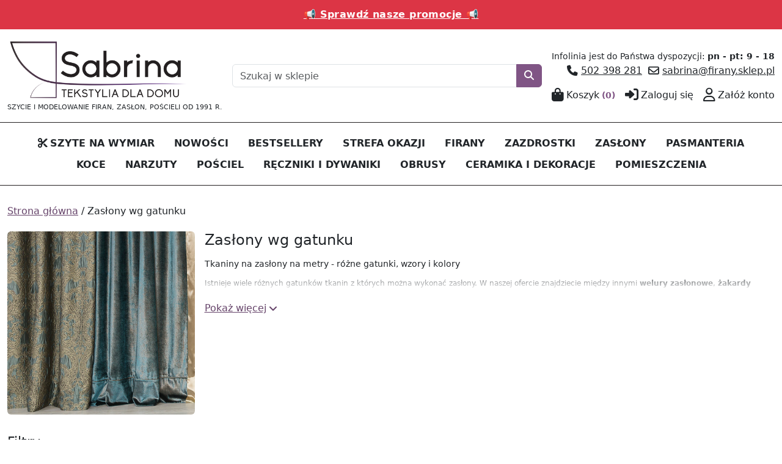

--- FILE ---
content_type: text/html; charset=UTF-8
request_url: https://firany.sklep.pl/kategoria/zaslony-wg-gatunku
body_size: 32229
content:
<!DOCTYPE html>
<html lang="pl">
	<head>
		<title>Zasłony na metry – tkaniny zasłonowe, materiał na zasłony na wymiar | Sklep z zasłonami</title>
		<meta charset="utf-8">
		<meta name="description" content="Szeroki wybór zasłon na metry – lekkie, zaciemniające, nowoczesne tkaniny zasłonowe. Szycie zasłon na wymiar, dopasowanie do nietypowych okien, dodatki tekstylne. Eksperckie doradztwo i szybka dostawa.">
		<meta name="author" content="NSF.pl">
		<meta name="robots" content="all">
		<meta name="viewport" content="width=device-width,initial-scale=1,interactive-widget=resizes-content">
		<base href="/">
		<link rel="canonical" href="https://firany.sklep.pl/kategoria/zaslony/zaslony-metraz/zaslony-wg-gatunku">
		<link rel="stylesheet" type="text/css" media="all" href="css/lib.css?5">
		<link rel="stylesheet" type="text/css" media="all" href="css/main.css?5">
		<link rel="stylesheet" type="text/css" media="all" href="css/cookieconsent.css?5">
	<link rel="stylesheet" type="text/css" media="all" href="skins/firany/css/main.css?5">
		<script src="js/lib.js?5"></script>
		<script src="js/function.js?5"></script>
		<script src="js/form.js?5"></script>
		<script src="js/main.js?5"></script>
		<script src="js/pl.js?5"></script>
		<script defer src="js/cookieconsent.js?5"></script>
	<script src="skins/firany/js/main.js?5"></script>
		<meta property="og:url" content="https://firany.sklep.pl/kategoria/zaslony-wg-gatunku">
		<meta property="og:title" content="Zasłony na metry – tkaniny zasłonowe, materiał na zasłony na wymiar | Sklep z zasłonami">
		<meta property="og:description" content="Szeroki wybór zasłon na metry – lekkie, zaciemniające, nowoczesne tkaniny zasłonowe. Szycie zasłon na wymiar, dopasowanie do nietypowych okien, dodatki tekstylne. Eksperckie doradztwo i szybka dostawa.">
		<meta property="og:type" content="website">
		<meta property="og:site_name" content="SABRINA - Tekstylia dla domu. Sklep z firanami, zasłonami, zazdrostkami | Firany.sklep.pl">
		<script>
			const _fileVer=5;
			var listProd;
			window.dataLayer=window.dataLayer||[];
			function gtag(){dataLayer.push(arguments);}
			gtag('consent','default',{
				'ad_storage':'denied',
				'analytics_storage':'denied',
				'ad_personalization':'denied',
				'ad_user_data':'denied',
				'functionality_storage':'denied',
				'personalization_storage':'denied',
				'security_storage':'granted',
				'wait_for_update':1500
			});
			gtag("set","ads_data_redaction",true);
			(function(w,d,s,l,i){w[l]=w[l]||[];w[l].push({'gtm.start':
			new Date().getTime(),event:'gtm.js'});var f=d.getElementsByTagName(s)[0],
			j=d.createElement(s),dl=l!='dataLayer'?'&l='+l:'';j.async=true;j.src=
			'https://www.googletagmanager.com/gtm.js?id='+i+dl;f.parentNode.insertBefore(j,f);
			})(window,document,'script','dataLayer','GTM-WV87X52P');
		</script>
		<link rel="icon" type="image/png" sizes="512x512" href="images/firany_sklep_pl_favicon_420d519fa38f01b10a393bc6dd42d1c7.png">	</head>
	<body class="kategoria">
<div class="container-top">
	<div class="container-xxl site-columntop">
		<div class="modules clearfix">
			<div class="ModuleContent Logo">
	<div class="ModuleContentHeader"></div>
	<div class="ModuleContentBody"><a href="." title="SABRINA - Tekstylia dla domu. Sklep z firanami, zasłonami, zazdrostkami | Firany.sklep.pl"><img src="images/sklep_z_firanami_logo_6b9205f98e33e8c0203bb424d96b0c72.png" alt="SABRINA - Tekstylia dla domu. Sklep z firanami, zasłonami, zazdrostkami | Firany.sklep.pl" fetchpriority="high"></a><div class="desc">SZYCIE I MODELOWANIE FIRAN, ZASŁON, POŚCIELI OD 1991 R.</div></div>
	<div class="ModuleContentFooter"></div>
</div>
			<div id="S696939edab481" class="ModuleContent SearchBox">
	<div class="ModuleContentHeader"></div>
	<div class="ModuleContentBody">
		<form method="get" action="szukaj">
			<div class="row g-0"><div class="field col-12"><div class="col"><div class="input-group"><div class="input-field"><input class="form-control no-validate-icon no-clear-button" type="search" name="q" value="" autocomplete="off" required minlength=2 data-validate="minLength-2 maxLength-100" maxlength="100" placeholder="Szukaj w sklepie"></div><button class="btn btn-primary" type="submit" aria-label="Szukaj"><span class="fas fa-search" aria-hidden="true"></span></button></div></div></div></div>		</form>
	</div>
	<div class="ModuleContentFooter"></div>
</div>
			<div class="ModuleContent Artykul">
	<div class="ModuleContentHeader"></div>
	<div class="ModuleContentBody artykul"><div class="artText"><div><span style="font-size: 0.9em;">Infolinia jest do Państwa dyspozycji: <strong>pn - pt: 9 - 18</strong></span></div><div><span class="fa-solid fa-phone" aria-hidden="true"> </span><a href="tel:502%20398%20281">502 398 281</a>  <span class="fa-regular fa-envelope" aria-hidden="true"> </span><a href="mailto:sabrina@firany.sklep.pl" title="Napisz">sabrina@firany.sklep.pl</a></div></div></div>
	<div class="ModuleContentFooter"></div>
</div>
			<div class="Menu ModuleContent">
	<div class="ModuleContentHeader"></div>
	<div class="ModuleContentBody"><ul class="level0 clearfix"><li class="menuPosition menuPosition1"><a href="koszyk" title="Koszyk"><span class="fa-solid fa-bag-shopping me-1" aria-hidden="true"></span><span class="text">Koszyk</span><span class="koszykIlosc">(0)</span></a></li><li class="menuPosition menuPosition2"><a href="user/login" title="Zaloguj się"><span class="fa-solid fa-right-to-bracket me-1" aria-hidden="true"></span><span class="text">Zaloguj się</span></a></li><li class="menuPosition menuPosition3"><a href="user" title="Zał&oacute;ż konto"><span class="fa-regular fa-user me-1" aria-hidden="true"></span><span class="text">Załóż konto</span></a></li></ul></div>
	<div class="ModuleContentFooter"></div>
</div>
		</div>
	</div>
</div>
<div class="container-menu">
	<div class="container-xxl site-columnmenu">
		<div class="modules clearfix">
			<div class="Menu ModuleContent">
	<div class="buttonMenu"><button class="btn btn-link d-lg-none" type="button" data-bs-toggle="offcanvas" data-bs-target="#mainMenu440" aria-controls="mainMenu440"><span class="fas fa-bars" aria-hidden="true"></span></button></div>
	<nav aria-label="Menu główne"><div class="offcanvas-menu offcanvas-lg offcanvas-end" tabindex="-1" id="mainMenu440">
		<div class="offcanvas-header"><button type="button" class="back btn btn-close invisible" title="Wstecz" aria-label="Wstecz"><span aria-hidden="true" class="fas fa-chevron-left"></span></button><div class="offcanvas-title h5"><h5>Menu</h5></div><button type="button" class="btn-close" data-bs-dismiss="offcanvas" data-bs-target="#mainMenu440" aria-label="Zamknij"></button></div>
		<div class="offcanvas-body">
	<div class="ModuleContentHeader"></div>
	<div class="ModuleContentBody"><ul class="level0 group1 clearfix"><li class="menuPosition menuPosition1 menuParent"><a href="kategoria/firany/firany-metraz" title="SZYTE NA WYMIAR"><span class="fa-solid fa-scissors me-1" aria-hidden="true"></span><span class="text">SZYTE NA WYMIAR</span></a><ul class="level1 group1 clearfix"><li class="group menuParent"><ul class="level2 clearfix"><li class="menuPosition menuPosition1"><a href="kategoria/firany/firany-metraz" title="FIRANY NA METRY"><span class="text">FIRANY NA METRY</span></a></li><li class="menuPosition menuPosition2"><a href="kategoria/zaslony/zaslony-metraz" title="ZASŁONY NA METRY"><span class="text">ZASŁONY NA METRY</span></a></li><li class="menuPosition menuPosition3"><a href="kategoria/firany/zazdrostki-do-kuchni/zazdrostki-na-metry" title="ZAZDROSTKI NA METRY"><span class="text">ZAZDROSTKI NA METRY</span></a></li></ul></li></ul></li><li class="group menuParent"><ul class="level1 clearfix"><li class="menuPosition menuPosition1"><a href="kategoria/firany/firany-metraz" title="Firany na metry"><span class="text">Firany na metry</span></a></li></ul></li><li class="menuPosition menuPosition3"><a href="nowosci" title="NOWOŚCI"><span class="text">NOWOŚCI</span></a></li><li class="menuPosition menuPosition4"><a href="kategoria/bestseller" title="BESTSELLERY"><span class="text">BESTSELLERY</span></a></li><li class="menuPosition menuPosition5 menuParent"><a href="kategoria/outlet" title="STREFA OKAZJI"><span class="text">STREFA OKAZJI</span></a><ul class="level1 group1 clearfix"><li class="group menuParent"><ul class="level2 clearfix"><li class="menuPosition menuPosition1"><a href="kategoria/outlet" class="fw-bold mt-m mb-m" style="color:#e81212" title="OUTLET"><span class="text">OUTLET</span></a></li><li class="menuPosition menuPosition2"><a href="wyprzedaz" title="WYPRZEDAŻ"><span class="text">WYPRZEDAŻ</span></a></li><li class="menuPosition menuPosition3"><a href="promocje" title="PROMOCJE"><span class="text">PROMOCJE</span></a></li></ul></li></ul></li><li class="menuPosition menuPosition6 menuParent"><a href="kategoria/firany" title="FIRANY"><span class="text">FIRANY</span></a><ul class="level1 group4 clearfix"><li class="group menuParent"><ul class="level2 clearfix"><li class="menuPosition menuPosition1"><a href="kategoria/firany/firany-metraz" class="fw-bold mb-m" title="FIRANY NA METRY SZYJEMY NA ZAM&Oacute;WIENIE"><span class="text">FIRANY NA METRY SZYJEMY NA ZAMÓWIENIE</span></a></li><li class="menuPosition menuPosition2 menuPositionCat menuParent"><a href="kategoria/firany/firany-metraz/firany-na-metry-wg-gatunku" title="Firany na metry wg gatunku"><span class="text">Firany na metry wg gatunku</span></a><ul class="level3 clearfix"><li class="menuPosition menuPosition1"><a href="kategoria/firany/firany-metraz/firany-na-metry-wg-gatunku/firany-z-woalu" title="Firany z woalu"><span class="text">Firany z woalu</span></a></li><li class="menuPosition menuPosition2"><a href="kategoria/firany/firany-metraz/firany-na-metry-wg-gatunku/firany-z-markizety" title="Firany z markizety"><span class="text">Firany z markizety</span></a></li><li class="menuPosition menuPosition3"><a href="kategoria/firany/firany-metraz/firany-na-metry-wg-gatunku/firany-z-etaminy-i-batystu" title="Firany z etaminy i batystu"><span class="text">Firany z etaminy i batystu</span></a></li><li class="menuPosition menuPosition4"><a href="kategoria/firany/firany-metraz/firany-na-metry-wg-gatunku/firany-z-siatki" title="Firany z siatki"><span class="text">Firany z siatki</span></a></li><li class="menuPosition menuPosition5"><a href="kategoria/firany/firany-metraz/firany-na-metry-wg-gatunku/firany-z-gipiury" title="Firany z gipiury"><span class="text">Firany z gipiury</span></a></li><li class="menuPosition menuPosition6"><a href="kategoria/firany/firany-metraz/firany-na-metry-wg-gatunku/firany-z-tiulu" title="Firany z tiulu"><span class="text">Firany z tiulu</span></a></li><li class="menuPosition menuPosition7"><a href="kategoria/firany/firany-metraz/firany-na-metry-wg-gatunku/firany-z-organtyny" title="Firany z organtyny"><span class="text">Firany z organtyny</span></a></li><li class="menuPosition menuPosition8"><a href="kategoria/firany/firany-metraz/firany-na-metry-wg-gatunku/firany-z-zakardu" title="Firany z żakardu"><span class="text">Firany z żakardu</span></a></li><li class="menuPosition menuPosition9"><a href="kategoria/firany/firany-metraz/firany-na-metry-wg-gatunku/firany-z-innych-tkanin" title="Firany z innych tkanin"><span class="text">Firany z innych tkanin</span></a></li></ul></li><li class="menuPosition menuPosition3 menuPositionCat menuParent"><a href="kategoria/firany/firany-metraz/firany-na-metry-wg-wzoru" class="mt-m" title="Firany na metry wg wzoru"><span class="text">Firany na metry wg wzoru</span></a><ul class="level3 clearfix"><li class="menuPosition menuPosition1"><a href="kategoria/firany/firany-metraz/firany-na-metry-wg-wzoru/firany-gladkie" title="Firany gładkie"><span class="text">Firany gładkie</span></a></li><li class="menuPosition menuPosition2"><a href="kategoria/firany/firany-metraz/firany-na-metry-wg-wzoru/firany-w-kwiaty" title="Firany w kwiaty"><span class="text">Firany w kwiaty</span></a></li><li class="menuPosition menuPosition3"><a href="kategoria/firany/firany-metraz/firany-na-metry-wg-wzoru/firany-w-ornamenty" title="Firany w ornamenty"><span class="text">Firany w ornamenty</span></a></li><li class="menuPosition menuPosition4"><a href="kategoria/firany/firany-metraz/firany-na-metry-wg-wzoru/firany-w-liscie" title="Firany w liście"><span class="text">Firany w liście</span></a></li><li class="menuPosition menuPosition5"><a href="kategoria/firany/firany-metraz/firany-na-metry-wg-wzoru/firany-w-pasy" title="Firany w pasy"><span class="text">Firany w pasy</span></a></li><li class="menuPosition menuPosition6"><a href="kategoria/firany/firany-metraz/firany-na-metry-wg-wzoru/firany-z-lampasami" title="Firany z lampasami"><span class="text">Firany z lampasami</span></a></li><li class="menuPosition menuPosition7"><a href="kategoria/firany/firany-metraz/firany-na-metry-wg-wzoru/firany-w-esy" title="Firany w esy floresy"><span class="text">Firany w esy floresy</span></a></li><li class="menuPosition menuPosition8"><a href="kategoria/firany/firany-metraz/firany-na-metry-wg-wzoru/firany-wzor-geometryczny" title="Firany z geometrycznym wzorem"><span class="text">Firany z geometrycznym wzorem</span></a></li></ul></li></ul></li><li class="group menuParent"><ul class="level2 clearfix"><li class="menuPosition menuPosition1 menuPositionCat menuParent"><a href="kategoria/firany/firany-metraz/firany-na-metry-wg-wysokosci" class="mt-m" title="Firany na metry wg wysokości"><span class="text">Firany na metry wg wysokości</span></a><ul class="level3 clearfix"><li class="menuPosition menuPosition1"><a href="kategoria/firany/firany-metraz/firany-na-metry-wg-wysokosci/firany-krotkie" title="Firany kr&oacute;tkie"><span class="text">Firany krótkie</span></a></li><li class="menuPosition menuPosition2"><a href="kategoria/firany/firany-metraz/firany-na-metry-wg-wysokosci/firany-dlugie" title="Firany długie"><span class="text">Firany długie</span></a></li></ul></li><li class="menuPosition menuPosition2 menuPositionCat menuParent"><a href="kategoria/firany/firany-metraz/firany-na-metry-wg-wykonczenia" class="mt-m" title="Firany na metry wg wykończenia"><span class="text">Firany na metry wg wykończenia</span></a><ul class="level3 clearfix"><li class="menuPosition menuPosition1"><a href="kategoria/firany/firany-metraz/firany-na-metry-wg-wykonczenia/firany-z-gipiura" title="Firany z gipiurą"><span class="text">Firany z gipiurą</span></a></li><li class="menuPosition menuPosition2"><a href="kategoria/firany/firany-metraz/firany-na-metry-wg-wykonczenia/firany-haftowane" title="Firany haftowane"><span class="text">Firany haftowane</span></a></li><li class="menuPosition menuPosition3"><a href="kategoria/firany/firany-metraz/firany-na-metry-wg-wykonczenia/firany-wypalane" title="FIRANY WYPALANE"><span class="text">FIRANY WYPALANE</span></a></li><li class="menuPosition menuPosition4"><a href="kategoria/firany/firany-metraz/firany-na-metry-wg-wykonczenia/firany-drukowane" title="FIRANY DRUKOWANE"><span class="text">FIRANY DRUKOWANE</span></a></li></ul></li><li class="menuPosition menuPosition3"><a href="kategoria/firany/firany-metraz/firany-wzor-na-calosci" class="fw-bold mt-m mb-m" title="FIRANY WZ&Oacute;R NA CAŁOŚCI"><span class="text">FIRANY WZÓR NA CAŁOŚCI</span></a></li><li class="menuPosition menuPosition4"><a href="kategoria/firany/firany-metraz/firany-wzor-szlakowy" class="fw-bold" title="FIRANY WZ&Oacute;R SZLAKOWY"><span class="text">FIRANY WZÓR SZLAKOWY</span></a></li><li class="menuPosition menuPosition5"><a href="kategoria/firany/firany-metraz/firany-wzor-od-dolu" class="fw-bold mt-m mb-m" title="FIRANY WZ&Oacute;R OD DOŁU"><span class="text">FIRANY WZÓR OD DOŁU</span></a></li><li class="menuPosition menuPosition6"><a href="kategoria/firany/firany-metraz/firany-nablyszczane-tlo" class="fw-bold mt-m mb-m" title="FIRANY BŁYSZCZĄCE"><span class="text">FIRANY BŁYSZCZĄCE</span></a></li><li class="menuPosition menuPosition7"><a href="kategoria/firany/firany-metraz/firany-matowe-tlo" class="fw-bold mb-m" title="FIRANY MATOWE"><span class="text">FIRANY MATOWE</span></a></li><li class="menuPosition menuPosition8"><a href="kategoria/firany/firany-metraz/firany-dzieciece" class="fw-bold mt-m mb-m" title="FIRANY DZIECIĘCE"><span class="text">FIRANY DZIECIĘCE</span></a></li><li class="menuPosition menuPosition9"><a href="kategoria/firany/firany-metraz/firany-mlodziezowe" class="fw-bold mb-m" title="FIRANY MŁODZIEŻOWE"><span class="text">FIRANY MŁODZIEŻOWE</span></a></li></ul></li><li class="group menuParent"><ul class="level2 clearfix"><li class="menuPosition menuPosition1"><a href="kategoria/firany/firany-gotowe" class="fw-bold mb-m" title="FIRANY GOTOWE"><span class="text">FIRANY GOTOWE</span></a></li><li class="menuPosition menuPosition2 menuPositionCat menuParent"><a href="kategoria/firany/firany-gotowe/firany-gotowe-wg-sposobu-montazu" class="fw-bold" title="FIRANY GOTOWE WG SPOSOBU MONTAŻU"><span class="text">FIRANY GOTOWE WG SPOSOBU MONTAŻU</span></a><ul class="level3 clearfix"><li class="menuPosition menuPosition1"><a href="kategoria/firany/firany-gotowe/firany-gotowe-wg-sposobu-montazu/gotowe-firany-na-przelotkach" title="Firany na przelotkach"><span class="text">Firany na przelotkach</span></a></li><li class="menuPosition menuPosition2"><a href="kategoria/firany/firany-gotowe/firany-gotowe-wg-sposobu-montazu/gotowe-firany-na-tasmie" title="Firany na taśmie"><span class="text">Firany na taśmie</span></a></li><li class="menuPosition menuPosition3"><a href="kategoria/firany/firany-gotowe/firany-gotowe-wg-sposobu-montazu/gotowe-firany-z-tunelem" title="Firany z tunelem"><span class="text">Firany z tunelem</span></a></li><li class="menuPosition menuPosition4"><a href="kategoria/firany/firany-gotowe/firany-gotowe-wg-sposobu-montazu/gotowe-firany-na-szelkach" title="Firany na szelkach"><span class="text">Firany na szelkach</span></a></li></ul></li><li class="menuPosition menuPosition3 menuPositionCat menuParent"><a href="kategoria/firany/firany-gotowe/firany-gotowe-wg-wysokosci" title="FIRANY GOTOWE WG WYSOKOŚCI"><span class="text">FIRANY GOTOWE WG WYSOKOŚCI</span></a><ul class="level3 clearfix"><li class="menuPosition menuPosition1"><a href="kategoria/firany/firany-gotowe/firany-gotowe-wg-wysokosci/gotowe-firany-krotkie" title="FIRANY KR&Oacute;TKIE"><span class="text">FIRANY KRÓTKIE</span></a></li><li class="menuPosition menuPosition2"><a href="kategoria/firany/firany-gotowe/firany-gotowe-wg-wysokosci/gotowe-firany-dlugie" title="FIRANY DŁUGIE"><span class="text">FIRANY DŁUGIE</span></a></li></ul></li><li class="menuPosition menuPosition4 menuPositionCat menuParent"><a href="kategoria/firany/firany-gotowe/firany-gotowe-wg-szerokosci" title="FIRANY GOTOWE WG SZEROKOŚCI"><span class="text">FIRANY GOTOWE WG SZEROKOŚCI</span></a><ul class="level3 clearfix"><li class="menuPosition menuPosition1"><a href="kategoria/firany/firany-gotowe/firany-gotowe-wg-szerokosci/firany-gotowe-szer-do-1-40m" title="szer. do 1,40m"><span class="text">szer. do 1,40m</span></a></li><li class="menuPosition menuPosition2"><a href="kategoria/firany/firany-gotowe/firany-gotowe-wg-szerokosci/firany-gotowe-szerokosc-powyzej-1-40m" title="szer. powyżej 1,40m"><span class="text">szer. powyżej 1,40m</span></a></li></ul></li><li class="menuPosition menuPosition5 menuPositionCat menuParent"><a href="kategoria/firany/firany-gotowe/firany-gotowe-wg-fasonu" title="FIRANY GOTOWE WG FASONU"><span class="text">FIRANY GOTOWE WG FASONU</span></a><ul class="level3 clearfix"><li class="menuPosition menuPosition1"><a href="kategoria/firany/firany-gotowe/firany-gotowe-wg-fasonu/gotowe-firany-proste" title="Firany proste"><span class="text">Firany proste</span></a></li><li class="menuPosition menuPosition2"><a href="kategoria/firany/firany-gotowe/firany-gotowe-wg-fasonu/gotowe-firany-fantazyjne" title="Firany fantazyjne"><span class="text">Firany fantazyjne</span></a></li><li class="menuPosition menuPosition3"><a href="kategoria/firany/firany-gotowe/firany-gotowe-wg-fasonu/firany-spaghetti" title="Firany spaghetti"><span class="text">Firany spaghetti</span></a></li><li class="menuPosition menuPosition4"><a href="kategoria/firany/firany-gotowe/firany-gotowe-wg-fasonu/gotowe-ekrany-i-panele-firanowe" title="Ekrany i panele"><span class="text">Ekrany i panele</span></a></li></ul></li><li class="menuPosition menuPosition6 menuPositionCat menuParent"><a href="kategoria/firany/rolety-rzymskie" title="ROLETY RZYMSKIE"><span class="text">ROLETY RZYMSKIE</span></a></li></ul></li><li class="group menuParent"><ul class="level2 clearfix"><li class="menuPosition menuPosition1 menuPositionCat menuParent"><a href="kategoria/firany/firany-gotowe/gotowe-firany-wg-wzoru" class="fw-bold mt-m" title="FIRANY GOTOWE WG WZORU"><span class="text">FIRANY GOTOWE WG WZORU</span></a><ul class="level3 clearfix"><li class="menuPosition menuPosition1"><a href="kategoria/firany/firany-gotowe/gotowe-firany-wg-wzoru/gotowe-firany-w-ornamenty" title="FIRANY W ORNAMENTY"><span class="text">FIRANY W ORNAMENTY</span></a></li><li class="menuPosition menuPosition2"><a href="kategoria/firany/firany-gotowe/gotowe-firany-wg-wzoru/gotowe-firany-w-kwiaty" title="FIRANY W KWIATY"><span class="text">FIRANY W KWIATY</span></a></li><li class="menuPosition menuPosition3"><a href="kategoria/firany/firany-gotowe/gotowe-firany-wg-wzoru/gotowe-firany-w-liscie" title="FIRANY W LIŚCIE"><span class="text">FIRANY W LIŚCIE</span></a></li><li class="menuPosition menuPosition4"><a href="kategoria/firany/firany-gotowe/gotowe-firany-wg-wzoru/gotowe-firany-w-pasy" title="FIRANY W PASY"><span class="text">FIRANY W PASY</span></a></li><li class="menuPosition menuPosition5"><a href="kategoria/firany/firany-gotowe/gotowe-firany-wg-wzoru/gotowe-firany-z-siatki" title="FIRANY Z SIATKI"><span class="text">FIRANY Z SIATKI</span></a></li><li class="menuPosition menuPosition6"><a href="kategoria/firany/firany-gotowe/gotowe-firany-wg-wzoru/gotowe-firany-z-lampasami" title="FIRANY Z LAMPASAMI"><span class="text">FIRANY Z LAMPASAMI</span></a></li><li class="menuPosition menuPosition7"><a href="kategoria/firany/firany-gotowe/gotowe-firany-wg-wzoru/gotowe-firany-gladkie" title="FIRANY GŁADKIE"><span class="text">FIRANY GŁADKIE</span></a></li><li class="menuPosition menuPosition8"><a href="kategoria/firany/firany-gotowe/gotowe-firany-wg-wzoru/gotowe-firany-ze-wzorem-geometrycznym" title="FIRANY WZ GEOMETRYCZNY"><span class="text">FIRANY WZ GEOMETRYCZNY</span></a></li></ul></li><li class="menuPosition menuPosition2 menuPositionCat menuParent"><a href="kategoria/firany/firany-gotowe/gotowe-firany-wg-wykonczenia" class="fw-bold" title="FIRANY GOTOWE WG WYKOŃCZENIA"><span class="text">FIRANY GOTOWE WG WYKOŃCZENIA</span></a><ul class="level3 clearfix"><li class="menuPosition menuPosition1"><a href="kategoria/firany/firany-gotowe/gotowe-firany-wg-wykonczenia/gotowe-firany-z-falbankami" title="FIRANY Z FALBANKAMI"><span class="text">FIRANY Z FALBANKAMI</span></a></li><li class="menuPosition menuPosition2"><a href="kategoria/firany/firany-gotowe/gotowe-firany-wg-wykonczenia/gotowe-firany-z-cyrkoniami" title="FIRANY Z CYRKONIAMI"><span class="text">FIRANY Z CYRKONIAMI</span></a></li><li class="menuPosition menuPosition3"><a href="kategoria/firany/firany-gotowe/gotowe-firany-wg-wykonczenia/gotowe-firany-z-pasmanteria" title="FIRANY Z PASMANTERIĄ"><span class="text">FIRANY Z PASMANTERIĄ</span></a></li><li class="menuPosition menuPosition4"><a href="kategoria/firany/firany-gotowe/gotowe-firany-wg-wykonczenia/gotowe-firany-z-aplikacja" title="FIRANY Z APLIKACJĄ"><span class="text">FIRANY Z APLIKACJĄ</span></a></li><li class="menuPosition menuPosition5"><a href="kategoria/firany/firany-gotowe/gotowe-firany-wg-wykonczenia/gotowe-firany-z-gipiura" title="FIRANY Z GIPIURĄ"><span class="text">FIRANY Z GIPIURĄ</span></a></li><li class="menuPosition menuPosition6"><a href="kategoria/firany/firany-gotowe/gotowe-firany-wg-wykonczenia/gotowe-firany-haftowane" title="FIRANY HAFTOWANE"><span class="text">FIRANY HAFTOWANE</span></a></li><li class="menuPosition menuPosition7"><a href="kategoria/firany/firany-gotowe/gotowe-firany-wg-wykonczenia/gotowe-firany-wypalane" title="FIRANY WYPALANE"><span class="text">FIRANY WYPALANE</span></a></li><li class="menuPosition menuPosition8"><a href="kategoria/firany/firany-gotowe/gotowe-firany-wg-wykonczenia/gotowe-firany-drukowane" title="FIRANY DRUKOWANE"><span class="text">FIRANY DRUKOWANE</span></a></li></ul></li><li class="menuPosition menuPosition3"><a href="kategoria/firany/firany-gotowe/gotowe-firany-wzor-na-calosci" class="fw-bold mt-m" title="FIRANY WZ&Oacute;R NA CAŁOŚCI"><span class="text">FIRANY WZÓR NA CAŁOŚCI</span></a></li><li class="menuPosition menuPosition4"><a href="kategoria/firany/firany-gotowe/gotowe-firany-wzor-od-gory" class="fw-bold" title="FIRANY WZ&Oacute;R OD G&Oacute;RY"><span class="text">FIRANY WZÓR OD GÓRY</span></a></li><li class="menuPosition menuPosition5"><a href="kategoria/firany/firany-gotowe/gotowe-firany-wzor-od-dolu" class="fw-bold mb-m" title="FIRANY WZ&Oacute;R OD DOŁU"><span class="text">FIRANY WZÓR OD DOŁU</span></a></li><li class="menuPosition menuPosition6"><a href="kategoria/firany/firany-gotowe/gotowe-firany-z-polyskiem" class="fw-bold mt-m" title="FIRANY Z POŁYSKIEM"><span class="text">FIRANY Z POŁYSKIEM</span></a></li><li class="menuPosition menuPosition7"><a href="kategoria/firany/firany-gotowe/gotowe-firany-matowe" class="fw-bold mb-m" title="FIRANY MATOWE"><span class="text">FIRANY MATOWE</span></a></li><li class="menuPosition menuPosition8"><a href="kategoria/firany/firany-gotowe/gotowe-firany-dzieciece" class="fw-bold mt-m" title="FIRANY DZIECIĘCE"><span class="text">FIRANY DZIECIĘCE</span></a></li><li class="menuPosition menuPosition9"><a href="kategoria/firany/firany-gotowe/gotowe-firany-mlodziezowe" class="fw-bold mb-m" title="FIRANY MŁODZIEŻOWE"><span class="text">FIRANY MŁODZIEŻOWE</span></a></li></ul></li></ul></li><li class="menuPosition menuPosition7 menuParent"><a href="kategoria/firany/zazdrostki-do-kuchni" class="mt-m mb-m" title="ZAZDROSTKI"><span class="text">ZAZDROSTKI</span></a><ul class="level1 group1 clearfix"><li class="group menuParent"><ul class="level2 clearfix"><li class="menuPosition menuPosition1"><a href="kategoria/pomieszczenia/kuchnia/firanki-zazdrostki-do-kuchni" class="fw-bold mb-m" title="ZAZDROSTKI DO KUCHNI (WSZYSTKIE)"><span class="text">ZAZDROSTKI DO KUCHNI (WSZYSTKIE)</span></a></li><li class="menuPosition menuPosition2 menuPositionCat menuParent"><a href="kategoria/firany/zazdrostki-do-kuchni/zazdrostki-na-metry" title="ZAZDROSTKI NA METRY"><span class="text">ZAZDROSTKI NA METRY</span></a><ul class="level3 clearfix"><li class="menuPosition menuPosition1"><a href="kategoria/firany/zazdrostki-do-kuchni/zazdrostki-na-metry/zazdrostki-z-bawelny" title="Zazdrostki z bawełny"><span class="text">Zazdrostki z bawełny</span></a></li><li class="menuPosition menuPosition2"><a href="kategoria/firany/zazdrostki-do-kuchni/zazdrostki-na-metry/zazdrostki-z-gipiury" title="Zazdrostki z gipiury"><span class="text">Zazdrostki z gipiury</span></a></li><li class="menuPosition menuPosition3"><a href="kategoria/firany/zazdrostki-do-kuchni/zazdrostki-na-metry/zazdrostki-z-woalu" title="Zazdrostki z woalu"><span class="text">Zazdrostki z woalu</span></a></li><li class="menuPosition menuPosition4"><a href="kategoria/firany/zazdrostki-do-kuchni/zazdrostki-na-metry/zazdrostki-z-organtyny" title="Zazdrostki z organtyny"><span class="text">Zazdrostki z organtyny</span></a></li><li class="menuPosition menuPosition5"><a href="kategoria/firany/zazdrostki-do-kuchni/zazdrostki-na-metry/zazdrostki-z-markizety" title="Zazdrostki z markizety"><span class="text">Zazdrostki z markizety</span></a></li><li class="menuPosition menuPosition6"><a href="kategoria/firany/zazdrostki-do-kuchni/zazdrostki-na-metry/zazdrostki-z-etaminy-i-batystu" title="Zazdrostki z etaminy i batystu"><span class="text">Zazdrostki z etaminy i batystu</span></a></li><li class="menuPosition menuPosition7"><a href="kategoria/firany/zazdrostki-do-kuchni/zazdrostki-na-metry/zazdrostki-z-zakard" title="Zazdrostki z żakardu"><span class="text">Zazdrostki z żakardu</span></a></li><li class="menuPosition menuPosition8"><a href="kategoria/firany/zazdrostki-do-kuchni/zazdrostki-na-metry/zazdrostki-z-innych-tkanin" title="Zazdr. z innych tkanin"><span class="text">Zazdr. z innych tkanin</span></a></li></ul></li><li class="menuPosition menuPosition3"><a href="kategoria/firany/zazdrostki-do-kuchni/zazdrostki-gotowe" class="fw-bold mt-m mb-m" title="ZAZDROSTKI GOTOWE"><span class="text">ZAZDROSTKI GOTOWE</span></a></li><li class="menuPosition menuPosition4"><a href="kategoria/firany/zazdrostki-do-kuchni/zazdrostki-z-gipiura" class="fw-bold mt-m mb-m" title="ZAZDROSTKI Z GIPIURĄ"><span class="text">ZAZDROSTKI Z GIPIURĄ</span></a></li><li class="menuPosition menuPosition5"><a href="kategoria/firany/zazdrostki-do-kuchni/zazdrostki-panelowe" class="fw-bold mt-m mb-m" title="ZAZDROSTKI PANELOWE"><span class="text">ZAZDROSTKI PANELOWE</span></a></li><li class="menuPosition menuPosition6"><a href="kategoria/firany/zazdrostki-do-kuchni/zazdrostki-haftowane" class="fw-bold mt-m mb-m" title="ZAZDROSTKI HAFTOWANE"><span class="text">ZAZDROSTKI HAFTOWANE</span></a></li></ul></li></ul></li><li class="menuPosition menuPosition8 menuParent"><a href="kategoria/zaslony" title="ZASŁONY"><span class="text">ZASŁONY</span></a><ul class="level1 group4 clearfix"><li class="group menuParent"><ul class="level2 clearfix"><li class="menuPosition menuPosition1"><a href="kategoria/zaslony/zaslony-metraz" class="fw-bold mb-m" title="ZASŁONY NA METRY SZYJEMY NA ZAM&Oacute;WIENIE"><span class="text">ZASŁONY NA METRY SZYJEMY NA ZAMÓWIENIE</span></a></li><li class="menuPosition menuPosition2 menuPositionCat menuParent"><a href="kategoria/zaslony/zaslony-metraz/zaslony-wg-gatunku" class="fw-bold mt-m mb-m" title="ZASŁONY NA METRY WG GATUNKU"><span class="text">ZASŁONY NA METRY WG GATUNKU</span></a><ul class="level3 clearfix"><li class="menuPosition menuPosition1"><a href="kategoria/zaslony/zaslony-metraz/zaslony-wg-gatunku/zaslony-z-weluru" title="Zasłony z weluru"><span class="text">Zasłony z weluru</span></a></li><li class="menuPosition menuPosition2"><a href="kategoria/zaslony/zaslony-metraz/zaslony-wg-gatunku/zaslony-z-blackout-u" title="Zasłony z blackout&#039;u"><span class="text">Zasłony z blackout'u</span></a></li><li class="menuPosition menuPosition3"><a href="kategoria/zaslony/zaslony-metraz/zaslony-wg-gatunku/zaslony-z-zakardu" title="Zasłony z żakardu"><span class="text">Zasłony z żakardu</span></a></li><li class="menuPosition menuPosition4"><a href="kategoria/zaslony/zaslony-metraz/zaslony-wg-gatunku/zaslony-z-tafty" title="Zasłony z tafty"><span class="text">Zasłony z tafty</span></a></li><li class="menuPosition menuPosition5"><a href="kategoria/zaslony/zaslony-metraz/zaslony-wg-gatunku/zaslony-z-satyny" title="Zasłony z satyny"><span class="text">Zasłony z satyny</span></a></li><li class="menuPosition menuPosition6"><a href="kategoria/zaslony/zaslony-metraz/zaslony-wg-gatunku/zaslony-z-bawelny" title="Zasłony z bawełny"><span class="text">Zasłony z bawełny</span></a></li><li class="menuPosition menuPosition7"><a href="kategoria/zaslony/zaslony-metraz/zaslony-wg-gatunku/zaslony-z-innych-tkanin" title="Zasłony z innych tkanin"><span class="text">Zasłony z innych tkanin</span></a></li></ul></li><li class="menuPosition menuPosition3 menuPositionCat menuParent"><a href="kategoria/zaslony/zaslony-metraz/zaslony-wg-wzoru" class="mt-m" title="ZASŁONY NA METRY WG WZORU"><span class="text">ZASŁONY NA METRY WG WZORU</span></a><ul class="level3 clearfix"><li class="menuPosition menuPosition1"><a href="kategoria/zaslony/zaslony-metraz/zaslony-wg-wzoru/zaslony-w-ornamenty" title="Zasłony w ornamenty"><span class="text">Zasłony w ornamenty</span></a></li><li class="menuPosition menuPosition2"><a href="kategoria/zaslony/zaslony-metraz/zaslony-wg-wzoru/zaslony-w-kwiaty" title="Zasłony w kwiaty"><span class="text">Zasłony w kwiaty</span></a></li><li class="menuPosition menuPosition3"><a href="kategoria/zaslony/zaslony-metraz/zaslony-wg-wzoru/zaslony-w-liscie" title="Zasłony w liście"><span class="text">Zasłony w liście</span></a></li><li class="menuPosition menuPosition4"><a href="kategoria/zaslony/zaslony-metraz/zaslony-wg-wzoru/zaslony-w-pasy" title="Zasłony w pasy"><span class="text">Zasłony w pasy</span></a></li><li class="menuPosition menuPosition5"><a href="kategoria/zaslony/zaslony-metraz/zaslony-wg-wzoru/zaslony-w-esy" title="Zasłony w esy"><span class="text">Zasłony w esy</span></a></li><li class="menuPosition menuPosition6"><a href="kategoria/zaslony/zaslony-metraz/zaslony-wg-wzoru/zaslony-gladkie" title="Zasłony gładkie"><span class="text">Zasłony gładkie</span></a></li><li class="menuPosition menuPosition7"><a href="kategoria/zaslony/zaslony-metraz/zaslony-wg-wzoru/zaslony-geometryczne" title="Zasłony geometryczne"><span class="text">Zasłony geometryczne</span></a></li></ul></li></ul></li><li class="group menuParent"><ul class="level2 clearfix"><li class="menuPosition menuPosition1 menuPositionCat menuParent"><a href="kategoria/zaslony/zaslony-metraz/zaslony-wg-rozmiaru" class="fw-bold mt-m mb-m" title="ZASŁONY NA METRY WG ROZMIARU"><span class="text">ZASŁONY NA METRY WG ROZMIARU</span></a><ul class="level3 clearfix"><li class="menuPosition menuPosition1"><a href="kategoria/zaslony/zaslony-metraz/zaslony-wg-rozmiaru/zaslony-waskie" title="Zasłony szer. 1,30-1,50m"><span class="text">Zasłony szer. 1,30-1,50m</span></a></li><li class="menuPosition menuPosition2"><a href="kategoria/zaslony/zaslony-metraz/zaslony-wg-rozmiaru/zaslony-szer-1-55-2-80m" title="Zasłony szer. 1,55-2,80m"><span class="text">Zasłony szer. 1,55-2,80m</span></a></li><li class="menuPosition menuPosition3"><a href="kategoria/zaslony/zaslony-metraz/zaslony-wg-rozmiaru/zaslony-wys-1-50-2-50m" title="Zasłony wys. 1,50-2,50m"><span class="text">Zasłony wys. 1,50-2,50m</span></a></li><li class="menuPosition menuPosition4"><a href="kategoria/zaslony/zaslony-metraz/zaslony-wg-rozmiaru/zaslony-wys-2-55-3-25m" title="Zasłony wys. 2,55-3,25m"><span class="text">Zasłony wys. 2,55-3,25m</span></a></li></ul></li><li class="menuPosition menuPosition2 menuPositionCat menuParent"><a href="kategoria/zaslony/zaslony-metraz/zaslony-wg-przepuszczalnosci" class="fw-bold mt-m mb-m" title="ZASŁONY NA METRY WG PRZEPUSZCZALNOŚCI"><span class="text">ZASŁONY NA METRY WG PRZEPUSZCZALNOŚCI</span></a><ul class="level3 clearfix"><li class="menuPosition menuPosition1"><a href="kategoria/zaslony/zaslony-metraz/zaslony-wg-przepuszczalnosci/zaslony-polprzezroczyste" title="Zas. p&oacute;łprzezroczyste"><span class="text">Zas. półprzezroczyste</span></a></li><li class="menuPosition menuPosition2"><a href="kategoria/zaslony/zaslony-metraz/zaslony-wg-przepuszczalnosci/zaslony-przeslaniajace" title="Zasłony przesłaniające"><span class="text">Zasłony przesłaniające</span></a></li><li class="menuPosition menuPosition3"><a href="kategoria/zaslony/zaslony-metraz/zaslony-wg-przepuszczalnosci/zaslony-zaciemniajace" title="Zasłony zaciemniające"><span class="text">Zasłony zaciemniające</span></a></li></ul></li><li class="menuPosition menuPosition3"><a href="kategoria/zaslony/zaslony-metraz/zaslony-matowe" class="fw-bold mt-m" title="ZASŁONY MATOWE"><span class="text">ZASŁONY MATOWE</span></a></li><li class="menuPosition menuPosition4"><a href="kategoria/zaslony/zaslony-metraz/zaslony-blyszczace" class="fw-bold mb-m" title="ZASŁONY BŁYSZCZĄCE"><span class="text">ZASŁONY BŁYSZCZĄCE</span></a></li><li class="menuPosition menuPosition5"><a href="kategoria/zaslony/zaslony-metraz/zaslony-jednokolorowe" class="fw-bold mt-m" title="ZAS. JEDNOKOLOROWE"><span class="text">ZAS. JEDNOKOLOROWE</span></a></li><li class="menuPosition menuPosition6"><a href="kategoria/zaslony/zaslony-metraz/zaslony-dwukolorowe" class="fw-bold" title="ZAS. DWUKOLOROWE"><span class="text">ZAS. DWUKOLOROWE</span></a></li><li class="menuPosition menuPosition7"><a href="kategoria/zaslony/zaslony-metraz/zaslony-wielokolorowe" class="fw-bold mb-m" title="ZAS. WIELOKOLOROWE"><span class="text">ZAS. WIELOKOLOROWE</span></a></li><li class="menuPosition menuPosition8"><a href="kategoria/zaslony/zaslony-metraz/zaslony-monstera" class="fw-bold mt-m mb-m" title="ZASŁONY MONSTERA"><span class="text">ZASŁONY MONSTERA</span></a></li><li class="menuPosition menuPosition9"><a href="kategoria/zaslony/zaslony-metraz/zaslony-dzieciece" class="fw-bold" title="ZASŁONY DZIECIĘCE"><span class="text">ZASŁONY DZIECIĘCE</span></a></li><li class="menuPosition menuPosition10"><a href="kategoria/zaslony/zaslony-metraz/zaslony-mlodziezowe" class="fw-bold mb-m" title="ZASŁONY MŁODZIEŻOWE"><span class="text">ZASŁONY MŁODZIEŻOWE</span></a></li><li class="menuPosition menuPosition11 menuPositionCat menuParent"><a href="kategoria/firany/zazdrostki-do-kuchni/zazdrostki-na-metry/zazdrostki-z-bawelny/zazdrostki-bawelniane-wys-0-70m" class="fw-bold mt-m mb-m" title="ROLETY RZYMSKIE"><span class="text">ROLETY RZYMSKIE</span></a></li></ul></li><li class="group menuParent"><ul class="level2 clearfix"><li class="menuPosition menuPosition1"><a href="kategoria/zaslony/zaslony-gotowe" class="fw-bold mb-m" title="ZASŁONY GOTOWE"><span class="text">ZASŁONY GOTOWE</span></a></li><li class="menuPosition menuPosition2 menuPositionCat menuParent"><a href="kategoria/zaslony/zaslony-gotowe/gotowe-zaslony-wg-sposobu-montazu" class="fw-bold mt-m mb-m" title="ZASŁONY GOTOWE WG. SPOSOBU MONTAŻU"><span class="text">ZASŁONY GOTOWE WG. SPOSOBU MONTAŻU</span></a><ul class="level3 clearfix"><li class="menuPosition menuPosition1"><a href="kategoria/zaslony/zaslony-gotowe/gotowe-zaslony-wg-sposobu-montazu/gotowe-zaslony-na-przelotkach" title="Zasłony na przelotkach"><span class="text">Zasłony na przelotkach</span></a></li><li class="menuPosition menuPosition2"><a href="kategoria/zaslony/zaslony-gotowe/gotowe-zaslony-wg-sposobu-montazu/gotowe-zaslony-na-szelkach" title="Zasłony na szelkach"><span class="text">Zasłony na szelkach</span></a></li><li class="menuPosition menuPosition3"><a href="kategoria/zaslony/zaslony-gotowe/gotowe-zaslony-wg-sposobu-montazu/gotowe-zaslony-na-tasmie" title="Zasłony na taśmie"><span class="text">Zasłony na taśmie</span></a></li><li class="menuPosition menuPosition4"><a href="kategoria/zaslony/zaslony-gotowe/gotowe-zaslony-wg-sposobu-montazu/gotowe-zaslony-z-tunelem" title="Zasłony z tunelem"><span class="text">Zasłony z tunelem</span></a></li></ul></li><li class="menuPosition menuPosition3 menuPositionCat menuParent"><a href="kategoria/zaslony/zaslony-gotowe/zaslony-gotowe-wg-wzoru" class="fw-bold mt-m mb-m" title="ZASŁONY GOTOWE WG WZORU"><span class="text">ZASŁONY GOTOWE WG WZORU</span></a><ul class="level3 clearfix"><li class="menuPosition menuPosition1"><a href="kategoria/zaslony/zaslony-gotowe/zaslony-gotowe-wg-wzoru/gotowe-zaslony-w-ornamenty" title="ZASŁONY W ORNAMENTY"><span class="text">ZASŁONY W ORNAMENTY</span></a></li><li class="menuPosition menuPosition2"><a href="kategoria/zaslony/zaslony-gotowe/zaslony-gotowe-wg-wzoru/gotowe-zaslony-w-kwiaty" title="ZASŁONY W KWIATY"><span class="text">ZASŁONY W KWIATY</span></a></li><li class="menuPosition menuPosition3"><a href="kategoria/zaslony/zaslony-gotowe/zaslony-gotowe-wg-wzoru/gotowe-zaslony-w-liscie" title="ZASŁONY W LIŚCIE"><span class="text">ZASŁONY W LIŚCIE</span></a></li><li class="menuPosition menuPosition4"><a href="kategoria/zaslony/zaslony-gotowe/zaslony-gotowe-wg-wzoru/gotowe-zaslony-w-pasy" title="ZASŁONY W PASY"><span class="text">ZASŁONY W PASY</span></a></li><li class="menuPosition menuPosition5"><a href="kategoria/zaslony/zaslony-gotowe/zaslony-gotowe-wg-wzoru/gotowe-zaslony-gladkie" title="ZASŁONY GŁADKIE"><span class="text">ZASŁONY GŁADKIE</span></a></li><li class="menuPosition menuPosition6"><a href="kategoria/zaslony/zaslony-gotowe/zaslony-gotowe-wg-wzoru/gotowe-zaslony-geometryczne" title="ZASŁONY GEOMETRYCZNE"><span class="text">ZASŁONY GEOMETRYCZNE</span></a></li></ul></li><li class="menuPosition menuPosition4 menuPositionCat menuParent"><a href="kategoria/zaslony/zaslony-gotowe/zaslony-gotowe-wg-wykonczenia" class="fw-bold mt-m mb-m" title="ZASŁONY GOTOWE WG WYKOŃCZENIA"><span class="text">ZASŁONY GOTOWE WG WYKOŃCZENIA</span></a><ul class="level3 clearfix"><li class="menuPosition menuPosition1"><a href="kategoria/zaslony/zaslony-gotowe/zaslony-gotowe-wg-wykonczenia/gotowe-zaslony-z-cyrkoniami" title="ZASŁONY Z CYRKONIAMI"><span class="text">ZASŁONY Z CYRKONIAMI</span></a></li><li class="menuPosition menuPosition2"><a href="kategoria/zaslony/zaslony-gotowe/zaslony-gotowe-wg-wykonczenia/gotowe-zaslony-z-pasmanteria" title="ZASŁONY Z PASMANTERIĄ"><span class="text">ZASŁONY Z PASMANTERIĄ</span></a></li><li class="menuPosition menuPosition3"><a href="kategoria/zaslony/zaslony-gotowe/zaslony-gotowe-wg-wykonczenia/gotowe-zaslony-z-aplikacja" title="ZASŁONY Z APLIKACJĄ"><span class="text">ZASŁONY Z APLIKACJĄ</span></a></li><li class="menuPosition menuPosition4"><a href="kategoria/zaslony/zaslony-gotowe/zaslony-gotowe-wg-wykonczenia/gotowe-zaslony-drukowane" title="ZASŁONY DRUKOWANE"><span class="text">ZASŁONY DRUKOWANE</span></a></li><li class="menuPosition menuPosition5"><a href="kategoria/zaslony/zaslony-gotowe/zaslony-gotowe-wg-wykonczenia/gotowe-zaslony-haftowane" title="ZASŁONY HAFTOWANE"><span class="text">ZASŁONY HAFTOWANE</span></a></li></ul></li></ul></li><li class="group menuParent"><ul class="level2 clearfix"><li class="menuPosition menuPosition1 menuPositionCat menuParent"><a href="kategoria/zaslony/zaslony-gotowe/zaslony-gotowe-wg-wysokosci" class="fw-bold mt-m mb-m" title="ZASŁONY GOTOWE WG WYSOKOŚCI"><span class="text">ZASŁONY GOTOWE WG WYSOKOŚCI</span></a><ul class="level3 clearfix"><li class="menuPosition menuPosition1"><a href="kategoria/zaslony/zaslony-gotowe/zaslony-gotowe-wg-wysokosci/gotowe-zaslony-krotkie" title="ZASŁONY KR&Oacute;TKIE"><span class="text">ZASŁONY KRÓTKIE</span></a></li><li class="menuPosition menuPosition2"><a href="kategoria/zaslony/zaslony-gotowe/zaslony-gotowe-wg-wysokosci/gotowe-zaslony-dlugie" title="ZASŁONY DŁUGIE"><span class="text">ZASŁONY DŁUGIE</span></a></li></ul></li><li class="menuPosition menuPosition2 menuPositionCat menuParent"><a href="kategoria/zaslony/zaslony-gotowe/zaslony-gotowe-wg-fasonu" class="fw-bold mt-m mb-m" title="ZASŁONY GOTOWE WG FASONU"><span class="text">ZASŁONY GOTOWE WG FASONU</span></a><ul class="level3 clearfix"><li class="menuPosition menuPosition1"><a href="kategoria/zaslony/zaslony-gotowe/zaslony-gotowe-wg-fasonu/gotowe-zaslony-proste" title="ZASŁONY PROSTE"><span class="text">ZASŁONY PROSTE</span></a></li><li class="menuPosition menuPosition2"><a href="kategoria/zaslony/zaslony-gotowe/zaslony-gotowe-wg-fasonu/gotowe-zaslony-fantazyjne" title="ZASŁONY FANTAZYJNE"><span class="text">ZASŁONY FANTAZYJNE</span></a></li><li class="menuPosition menuPosition3"><a href="kategoria/zaslony/zaslony-gotowe/zaslony-gotowe-wg-fasonu/lambrekiny" title="LAMBREKINY"><span class="text">LAMBREKINY</span></a></li></ul></li><li class="menuPosition menuPosition3 menuPositionCat menuParent"><a href="kategoria/zaslony/zaslony-gotowe/zaslony-gotowe-wg-przepuszczalnosci" class="fw-bold mt-m mb-m" title="ZASŁONY GOTOWE WG PRZEPUSZCZALNOŚCI"><span class="text">ZASŁONY GOTOWE WG PRZEPUSZCZALNOŚCI</span></a><ul class="level3 clearfix"><li class="menuPosition menuPosition1"><a href="kategoria/zaslony/zaslony-gotowe/zaslony-gotowe-wg-przepuszczalnosci/gotowe-zaslony-polprzezroczyste" title="ZAS. P&Oacute;ŁPRZEZROCZYSTE"><span class="text">ZAS. PÓŁPRZEZROCZYSTE</span></a></li><li class="menuPosition menuPosition2"><a href="kategoria/zaslony/zaslony-gotowe/zaslony-gotowe-wg-przepuszczalnosci/gotowe-zaslony-przeslaniajace" title="ZASŁONY PRZESŁANIAJĄCE"><span class="text">ZASŁONY PRZESŁANIAJĄCE</span></a></li><li class="menuPosition menuPosition3"><a href="kategoria/zaslony/zaslony-gotowe/zaslony-gotowe-wg-przepuszczalnosci/gotowe-zaslony-zaciemniajace" title="ZASŁONY ZACIEMNIAJĄCE"><span class="text">ZASŁONY ZACIEMNIAJĄCE</span></a></li></ul></li><li class="menuPosition menuPosition4"><a href="kategoria/zaslony/zaslony-gotowe/gotowe-zaslony-welurowe" class="fw-bold mt-m mb-m" title="ZASŁONY WELUROWE"><span class="text">ZASŁONY WELUROWE</span></a></li><li class="menuPosition menuPosition5"><a href="kategoria/zaslony/zaslony-gotowe/gotowe-zaslony-matowe" class="fw-bold mt-m" title="ZASŁONY MATOWE"><span class="text">ZASŁONY MATOWE</span></a></li><li class="menuPosition menuPosition6"><a href="kategoria/zaslony/zaslony-gotowe/gotowe-zaslony-blyszczace" class="fw-bold mb-m" title="ZASŁONY BŁYSZCZĄCE"><span class="text">ZASŁONY BŁYSZCZĄCE</span></a></li><li class="menuPosition menuPosition7"><a href="kategoria/zaslony/zaslony-gotowe/gotowe-zaslony-jednokolorowe" class="fw-bold mt-m" title="ZAS. JEDNOKOLOROWE"><span class="text">ZAS. JEDNOKOLOROWE</span></a></li><li class="menuPosition menuPosition8"><a href="kategoria/zaslony/zaslony-gotowe/gotowe-zaslony-wielokolorowe" class="fw-bold mb-m" title="ZAS. WIELOKOLOROWE"><span class="text">ZAS. WIELOKOLOROWE</span></a></li><li class="menuPosition menuPosition9"><a href="kategoria/zaslony/zaslony-gotowe/gotowe-zaslony-dzieciece" class="fw-bold mt-m" title="ZASŁONY DZIECIĘCE"><span class="text">ZASŁONY DZIECIĘCE</span></a></li><li class="menuPosition menuPosition10"><a href="kategoria/zaslony/zaslony-gotowe/gotowe-zaslony-mlodziezowe" class="fw-bold mb-m" title="ZASŁONY MŁODZIEŻOWE"><span class="text">ZASŁONY MŁODZIEŻOWE</span></a></li></ul></li></ul></li><li class="menuPosition menuPosition9 menuParent"><a href="kategoria/pasmanteria-do-firan-i-zaslon" title="PASMANTERIA"><span class="text">PASMANTERIA</span></a><ul class="level1 group3 clearfix"><li class="group menuParent"><ul class="level2 clearfix"><li class="menuPosition menuPosition1 menuPositionCat menuParent"><a href="kategoria/pasmanteria-do-firan-i-zaslon/gipiury-i-koronki" title="GIPIURY I KORONKI"><span class="text">GIPIURY I KORONKI</span></a><ul class="level3 clearfix"><li class="menuPosition menuPosition1"><a href="kategoria/pasmanteria-do-firan-i-zaslon/gipiury-i-koronki/gipiury-i-koronki-do-firan-wys-1cm-10cm" title="wys. 1cm - 10cm"><span class="text">wys. 1cm - 10cm</span></a></li><li class="menuPosition menuPosition2"><a href="kategoria/pasmanteria-do-firan-i-zaslon/gipiury-i-koronki/gipiury-i-koronki-do-firan-wys-11cm-20cm" title="wys. 11cm - 20cm"><span class="text">wys. 11cm - 20cm</span></a></li><li class="menuPosition menuPosition3"><a href="kategoria/pasmanteria-do-firan-i-zaslon/gipiury-i-koronki/gipiury-i-koronki-do-firan-wys-21cm-30cm" title="wys. 21cm - 30cm"><span class="text">wys. 21cm - 30cm</span></a></li><li class="menuPosition menuPosition4"><a href="kategoria/pasmanteria-do-firan-i-zaslon/gipiury-i-koronki/gipiury-i-koronki-do-firan-wys-31cm-50cm" title="wys. 31cm - 50cm"><span class="text">wys. 31cm - 50cm</span></a></li><li class="menuPosition menuPosition5"><a href="kategoria/pasmanteria-do-firan-i-zaslon/gipiury-i-koronki/koronki-bawelniane-do-firan-i-zazdrostek" title="Koronki bawełniane"><span class="text">Koronki bawełniane</span></a></li></ul></li><li class="menuPosition menuPosition2 menuPositionCat menuParent"><a href="kategoria/pasmanteria-do-firan-i-zaslon/tasmy-marszczace-do-firan-i-zaslon" title="TAŚMY MARSZCZĄCE"><span class="text">TAŚMY MARSZCZĄCE</span></a><ul class="level3 clearfix"><li class="menuPosition menuPosition1"><a href="kategoria/pasmanteria-do-firan-i-zaslon/tasmy-marszczace-do-firan-i-zaslon/tasmy-do-firan-i-zaslon-rownomarszczace" title="R&oacute;wnomarszczące"><span class="text">Równomarszczące</span></a></li><li class="menuPosition menuPosition2"><a href="kategoria/pasmanteria-do-firan-i-zaslon/tasmy-marszczace-do-firan-i-zaslon/tasmy-do-firan-i-zaslon-zakladkowe" title="Zakładkowe"><span class="text">Zakładkowe</span></a></li><li class="menuPosition menuPosition3"><a href="kategoria/pasmanteria-do-firan-i-zaslon/tasmy-marszczace-do-firan-i-zaslon/tasma-tunelowa-do-firan-i-zaslon" title="Tunelowe"><span class="text">Tunelowe</span></a></li><li class="menuPosition menuPosition4"><a href="kategoria/pasmanteria-do-firan-i-zaslon/tasmy-marszczace-do-firan-i-zaslon/tasmy-do-rolet-rzymskich" title="Do rolet rzymskich"><span class="text">Do rolet rzymskich</span></a></li><li class="menuPosition menuPosition5"><a href="kategoria/pasmanteria-do-firan-i-zaslon/tasmy-marszczace-do-firan-i-zaslon/sztywniki-do-firan-i-zaslon" title="Sztywniki"><span class="text">Sztywniki</span></a></li><li class="menuPosition menuPosition6"><a href="kategoria/pasmanteria-do-firan-i-zaslon/tasmy-marszczace-do-firan-i-zaslon/tasmy-marszczace-pozostale" title="Pozostałe"><span class="text">Pozostałe</span></a></li></ul></li></ul></li><li class="group menuParent"><ul class="level2 clearfix"><li class="menuPosition menuPosition1 menuPositionCat menuParent"><a href="kategoria/pasmanteria-do-firan-i-zaslon/tasmy-pasmanteryjne-do-firan-i-zaslon" title="TAŚMY PASMANTERYJNE"><span class="text">TAŚMY PASMANTERYJNE</span></a><ul class="level3 clearfix"><li class="menuPosition menuPosition1"><a href="kategoria/pasmanteria-do-firan-i-zaslon/tasmy-pasmanteryjne-do-firan-i-zaslon/tasmy-z-krysztalkami-szkielkami" title="Z kryształkami"><span class="text">Z kryształkami</span></a></li><li class="menuPosition menuPosition2"><a href="kategoria/pasmanteria-do-firan-i-zaslon/tasmy-pasmanteryjne-do-firan-i-zaslon/tasmy-z-chwostami" title="Z chwostami"><span class="text">Z chwostami</span></a></li><li class="menuPosition menuPosition3"><a href="kategoria/pasmanteria-do-firan-i-zaslon/tasmy-pasmanteryjne-do-firan-i-zaslon/tasmy-z-cyrkoniami" title="Z cyrkoniami"><span class="text">Z cyrkoniami</span></a></li><li class="menuPosition menuPosition4"><a href="kategoria/pasmanteria-do-firan-i-zaslon/tasmy-pasmanteryjne-do-firan-i-zaslon/lamowki" title="Lam&oacute;wki"><span class="text">Lamówki</span></a></li><li class="menuPosition menuPosition5"><a href="kategoria/pasmanteria-do-firan-i-zaslon/tasmy-pasmanteryjne-do-firan-i-zaslon/sznury-metraz" title="Sznury - metraż"><span class="text">Sznury - metraż</span></a></li><li class="menuPosition menuPosition6"><a href="kategoria/pasmanteria-do-firan-i-zaslon/tasmy-pasmanteryjne-do-firan-i-zaslon/tasmy-pasmanteria-pozostale" title="Pozostałe"><span class="text">Pozostałe</span></a></li></ul></li><li class="menuPosition menuPosition2 menuPositionCat menuParent"><a href="kategoria/pasmanteria-do-firan-i-zaslon/upinacze-i-chwosty" title="UPINACZE I CHWOSTY"><span class="text">UPINACZE I CHWOSTY</span></a><ul class="level3 clearfix"><li class="menuPosition menuPosition1"><a href="kategoria/pasmanteria-do-firan-i-zaslon/upinacze-i-chwosty/klamry" title="Klamry"><span class="text">Klamry</span></a></li><li class="menuPosition menuPosition2"><a href="kategoria/pasmanteria-do-firan-i-zaslon/upinacze-i-chwosty/magnesy-do-firan-i-zaslon" title="Magnesy"><span class="text">Magnesy</span></a></li><li class="menuPosition menuPosition3"><a href="kategoria/pasmanteria-do-firan-i-zaslon/upinacze-i-chwosty/chwosty-do-zaslon" title="Chwosty"><span class="text">Chwosty</span></a></li><li class="menuPosition menuPosition4"><a href="kategoria/pasmanteria-do-firan-i-zaslon/upinacze-i-chwosty/podpiecia-do-firan-i-zaslon" title="Podpięcia"><span class="text">Podpięcia</span></a></li></ul></li></ul></li><li class="group menuParent"><ul class="level2 clearfix"><li class="menuPosition menuPosition1 menuPositionCat menuParent"><a href="kategoria/pasmanteria-do-firan-i-zaslon/wahadla-i-girlandy" title="WAHADŁA I GIRLANDY"><span class="text">WAHADŁA I GIRLANDY</span></a><ul class="level3 clearfix"><li class="menuPosition menuPosition1"><a href="kategoria/pasmanteria-do-firan-i-zaslon/wahadla-i-girlandy/wahadla" title="Wahadła"><span class="text">Wahadła</span></a></li><li class="menuPosition menuPosition2"><a href="kategoria/pasmanteria-do-firan-i-zaslon/wahadla-i-girlandy/girlandy" title="Girlandy"><span class="text">Girlandy</span></a></li></ul></li><li class="menuPosition menuPosition2 menuPositionCat menuParent"><a href="kategoria/pasmanteria-do-firan-i-zaslon/przelotki-zabki-obciazniki-do-firan-i-zaslon" title="DODATKI I AKCESORIA"><span class="text">DODATKI I AKCESORIA</span></a><ul class="level3 clearfix"><li class="menuPosition menuPosition1"><a href="kategoria/pasmanteria-do-firan-i-zaslon/przelotki-zabki-obciazniki-do-firan-i-zaslon/obciazniki-do-firan-i-zaslon" title="Obciążniki"><span class="text">Obciążniki</span></a></li><li class="menuPosition menuPosition2"><a href="kategoria/pasmanteria-do-firan-i-zaslon/przelotki-zabki-obciazniki-do-firan-i-zaslon/przelotki-do-firan-i-zaslon" title="Przelotki"><span class="text">Przelotki</span></a></li><li class="menuPosition menuPosition3"><a href="kategoria/pasmanteria-do-firan-i-zaslon/przelotki-zabki-obciazniki-do-firan-i-zaslon/zabki-do-karnisza" title="Żabki"><span class="text">Żabki</span></a></li><li class="menuPosition menuPosition4"><a href="kategoria/pasmanteria-do-firan-i-zaslon/przelotki-zabki-obciazniki-do-firan-i-zaslon/agrafki-do-karnisza" title="Agrafki"><span class="text">Agrafki</span></a></li><li class="menuPosition menuPosition5"><a href="kategoria/pasmanteria-do-firan-i-zaslon/przelotki-zabki-obciazniki-do-firan-i-zaslon/mini-karnisze-bezinwazyjne" title="Mini karnisze"><span class="text">Mini karnisze</span></a></li><li class="menuPosition menuPosition6"><a href="kategoria/pasmanteria-do-firan-i-zaslon/przelotki-zabki-obciazniki-do-firan-i-zaslon/akcesoria-do-firan-i-zaslon-pozostale" title="Pozostałe"><span class="text">Pozostałe</span></a></li></ul></li></ul></li></ul></li><li class="menuPosition menuPosition10 menuParent"><a href="kategoria/koce-i-pledy" title="KOCE"><span class="text">KOCE</span></a><ul class="level1 group3 clearfix"><li class="group menuParent"><ul class="level2 clearfix"><li class="menuPosition menuPosition1"><a href="kategoria/koce-i-pledy" class="fw-bold mb-m" title="KOCE WSZYSTKIE"><span class="text">KOCE WSZYSTKIE</span></a></li><li class="menuPosition menuPosition2 menuPositionCat menuParent"><a href="kategoria/koce-i-pledy/koce-wg-gatunku" title="KOCE WG GATUNKU"><span class="text">KOCE WG GATUNKU</span></a><ul class="level3 clearfix"><li class="menuPosition menuPosition1"><a href="kategoria/koce-i-pledy/koce-wg-gatunku/koce-akrylowe" title="Koce akrylowe"><span class="text">Koce akrylowe</span></a></li><li class="menuPosition menuPosition2"><a href="kategoria/koce-i-pledy/koce-wg-gatunku/koce-z-mikrofibry" title="Koce z mikrofibry"><span class="text">Koce z mikrofibry</span></a></li><li class="menuPosition menuPosition3"><a href="kategoria/koce-i-pledy/koce-wg-gatunku/koce-pluszowe" title="Koce pluszowe"><span class="text">Koce pluszowe</span></a></li><li class="menuPosition menuPosition4"><a href="kategoria/koce-i-pledy/koce-wg-gatunku/koce-futerkowe" title="Koce futerkowe"><span class="text">Koce futerkowe</span></a></li><li class="menuPosition menuPosition5"><a href="kategoria/koce-i-pledy/koce-wg-gatunku/koce-polarowe" title="Koce polarowe"><span class="text">Koce polarowe</span></a></li><li class="menuPosition menuPosition6"><a href="kategoria/koce-i-pledy/koce-wg-gatunku/koce-szetlandy-bukla" title="Koce szetlandy / bukla"><span class="text">Koce szetlandy / bukla</span></a></li></ul></li><li class="menuPosition menuPosition3 menuPositionCat menuParent"><a href="kategoria/koce-i-pledy/koce-wg-koloru" title="KOCE WG KOLORU"><span class="text">KOCE WG KOLORU</span></a><ul class="level3 clearfix"><li class="menuPosition menuPosition1"><a href="kategoria/koce-i-pledy/koce-wg-koloru/koce-jednokolorowe" title="jednokolorowe"><span class="text">jednokolorowe</span></a></li><li class="menuPosition menuPosition2"><a href="kategoria/koce-i-pledy/koce-wg-koloru/koce-dwukolorowe" title="dwukolorowe"><span class="text">dwukolorowe</span></a></li><li class="menuPosition menuPosition3"><a href="kategoria/koce-i-pledy/koce-wg-koloru/koce-wielokolorowe" title="wielokolorowe"><span class="text">wielokolorowe</span></a></li></ul></li><li class="menuPosition menuPosition4 menuPositionCat menuParent"><a href="kategoria/koce-i-pledy/koce-wg-wykonczenia" title="KOCE WG WYKOŃCZENIA"><span class="text">KOCE WG WYKOŃCZENIA</span></a><ul class="level3 clearfix"><li class="menuPosition menuPosition1"><a href="kategoria/koce-i-pledy/koce-wg-wykonczenia/koce-proste" title="proste"><span class="text">proste</span></a></li><li class="menuPosition menuPosition2"><a href="kategoria/koce-i-pledy/koce-wg-wykonczenia/koce-z-fredzlami" title="frędzle"><span class="text">frędzle</span></a></li><li class="menuPosition menuPosition3"><a href="kategoria/koce-i-pledy/koce-wg-wykonczenia/koce-z-falbankami" title="falbanki"><span class="text">falbanki</span></a></li></ul></li></ul></li><li class="group menuParent"><ul class="level2 clearfix"><li class="menuPosition menuPosition1 menuPositionCat menuParent"><a href="kategoria/koce-i-pledy/koce-wg-rozmiaru" title="KOCE WG  ROZMIARU"><span class="text">KOCE WG  ROZMIARU</span></a><ul class="level3 clearfix"><li class="menuPosition menuPosition1"><a href="kategoria/koce-i-pledy/koce-wg-rozmiaru/koc-75x90" title="75x90"><span class="text">75x90</span></a></li><li class="menuPosition menuPosition2"><a href="kategoria/koce-i-pledy/koce-wg-rozmiaru/koc-75x100" title="75x100"><span class="text">75x100</span></a></li><li class="menuPosition menuPosition3"><a href="kategoria/koce-i-pledy/koce-wg-rozmiaru/koc-70x140" title="70x140"><span class="text">70x140</span></a></li><li class="menuPosition menuPosition4"><a href="kategoria/koce-i-pledy/koce-wg-rozmiaru/koc-70x160" title="70x160"><span class="text">70x160</span></a></li><li class="menuPosition menuPosition5"><a href="kategoria/koce-i-pledy/koce-wg-rozmiaru/koc-80x110" title="80x110"><span class="text">80x110</span></a></li><li class="menuPosition menuPosition6"><a href="kategoria/koce-i-pledy/koce-wg-rozmiaru/koc-75x100-1" title="75x100"><span class="text">75x100</span></a></li><li class="menuPosition menuPosition7"><a href="kategoria/koce-i-pledy/koce-wg-rozmiaru/koc-100x120" title="100x120"><span class="text">100x120</span></a></li><li class="menuPosition menuPosition8"><a href="kategoria/koce-i-pledy/koce-wg-rozmiaru/koc-100x140" title="110x140"><span class="text">110x140</span></a></li><li class="menuPosition menuPosition9"><a href="kategoria/koce-i-pledy/koce-wg-rozmiaru/koc-125x150" title="125x150"><span class="text">125x150</span></a></li><li class="menuPosition menuPosition10"><a href="kategoria/koce-i-pledy/koce-wg-rozmiaru/koc-125x160" title="125x160"><span class="text">125x160</span></a></li><li class="menuPosition menuPosition11"><a href="kategoria/koce-i-pledy/koce-wg-rozmiaru/koc-130x160" title="130x160"><span class="text">130x160</span></a></li><li class="menuPosition menuPosition12"><a href="kategoria/koce-i-pledy/koce-wg-rozmiaru/koc-130x170" title="130x170"><span class="text">130x170</span></a></li><li class="menuPosition menuPosition13"><a href="kategoria/koce-i-pledy/koce-wg-rozmiaru/koc-150x200" title="150x200"><span class="text">150x200</span></a></li><li class="menuPosition menuPosition14"><a href="kategoria/koce-i-pledy/koce-wg-rozmiaru/koc-170x210" title="170x210"><span class="text">170x210</span></a></li><li class="menuPosition menuPosition15"><a href="kategoria/koce-i-pledy/koce-wg-rozmiaru/koc-160x240" title="160x240"><span class="text">160x240</span></a></li><li class="menuPosition menuPosition16"><a href="kategoria/koce-i-pledy/koce-wg-rozmiaru/koc-200x200" title="200x200"><span class="text">200x200</span></a></li><li class="menuPosition menuPosition17"><a href="kategoria/koce-i-pledy/koce-wg-rozmiaru/koc-200x220" title="200x220"><span class="text">200x220</span></a></li><li class="menuPosition menuPosition18"><a href="kategoria/koce-i-pledy/koce-wg-rozmiaru/koc-220x240" title="220x240"><span class="text">220x240</span></a></li></ul></li></ul></li><li class="group menuParent"><ul class="level2 clearfix"><li class="menuPosition menuPosition1 menuPositionCat menuParent"><a href="kategoria/koce-i-pledy/koce-wg-wzoru" title="KOCE WG WZORU"><span class="text">KOCE WG WZORU</span></a><ul class="level3 clearfix"><li class="menuPosition menuPosition1"><a href="kategoria/koce-i-pledy/koce-wg-wzoru/koce-z-aplikacja" title="z aplikacją"><span class="text">z aplikacją</span></a></li><li class="menuPosition menuPosition2"><a href="kategoria/koce-i-pledy/koce-wg-wzoru/koce-z-nadrukiem" title="z nadrukiem"><span class="text">z nadrukiem</span></a></li><li class="menuPosition menuPosition3"><a href="kategoria/koce-i-pledy/koce-wg-wzoru/koce-wytlaczane" title="wytłaczane"><span class="text">wytłaczane</span></a></li><li class="menuPosition menuPosition4"><a href="kategoria/koce-i-pledy/koce-wg-wzoru/koce-w-geometryczne-wzory" title="geometryczne"><span class="text">geometryczne</span></a></li><li class="menuPosition menuPosition5"><a href="kategoria/koce-i-pledy/koce-wg-wzoru/koce-w-kwiaty" title="w kwiaty"><span class="text">w kwiaty</span></a></li><li class="menuPosition menuPosition6"><a href="kategoria/koce-i-pledy/koce-wg-wzoru/koce-cieniowane" title="cieniowane"><span class="text">cieniowane</span></a></li></ul></li><li class="menuPosition menuPosition2"><a href="kategoria/koce-i-pledy/koce-nablyszczane" class="fw-bold mt-m mb-m" title="Koce  NABŁYSZCZANE"><span class="text">Koce  NABŁYSZCZANE</span></a></li><li class="menuPosition menuPosition3"><a href="kategoria/koce-i-pledy/koce-dzieciece" class="fw-bold mt-m mb-m" title="Koce dziecięce"><span class="text">Koce dziecięce</span></a></li><li class="menuPosition menuPosition4"><a href="kategoria/koce-i-pledy/koce-mlodziezowe" class="fw-bold mt-m mb-m" title="Koce młodzieżowe"><span class="text">Koce młodzieżowe</span></a></li><li class="menuPosition menuPosition5"><a href="kategoria/koce-i-pledy/koce-pierre-cardin" class="fw-bold mt-m mb-m" title="Pierre Cardin"><span class="text">Pierre Cardin</span></a></li></ul></li></ul></li><li class="menuPosition menuPosition11 menuParent"><a href="kategoria/narzuty-na-lozko-kanape-i-fotele" title="NARZUTY"><span class="text">NARZUTY</span></a><ul class="level1 group3 clearfix"><li class="group menuParent"><ul class="level2 clearfix"><li class="menuPosition menuPosition1"><a href="kategoria/narzuty-na-lozko-kanape-i-fotele" class="fw-bold mb-m" title="NARZUTY WSZYSTKIE"><span class="text">NARZUTY WSZYSTKIE</span></a></li><li class="menuPosition menuPosition2 menuPositionCat menuParent"><a href="kategoria/narzuty-na-lozko-kanape-i-fotele/narzuty-wg-gatunku" title="NARZUTY WG GATUNKU"><span class="text">NARZUTY WG GATUNKU</span></a><ul class="level3 clearfix"><li class="menuPosition menuPosition1"><a href="kategoria/narzuty-na-lozko-kanape-i-fotele/narzuty-wg-gatunku/welurowe-narzuty-na-lozko" title="Narzuty welurowe"><span class="text">Narzuty welurowe</span></a></li><li class="menuPosition menuPosition2"><a href="kategoria/narzuty-na-lozko-kanape-i-fotele/narzuty-wg-gatunku/patchworkowe-narzuty-na-lozko" title="Narzuty patchworkowe"><span class="text">Narzuty patchworkowe</span></a></li><li class="menuPosition menuPosition3"><a href="kategoria/narzuty-na-lozko-kanape-i-fotele/narzuty-wg-gatunku/satynowe-narzuty-na-lozko" title="Narzuty satynowe"><span class="text">Narzuty satynowe</span></a></li><li class="menuPosition menuPosition4"><a href="kategoria/narzuty-na-lozko-kanape-i-fotele/narzuty-wg-gatunku/zakardowe-narzuty-na-lozko" title="Narzuty żakardowe"><span class="text">Narzuty żakardowe</span></a></li><li class="menuPosition menuPosition5"><a href="kategoria/narzuty-na-lozko-kanape-i-fotele/narzuty-wg-gatunku/bawelniane-narzuty-na-lozko" title="Narzuty bawełniane"><span class="text">Narzuty bawełniane</span></a></li><li class="menuPosition menuPosition6"><a href="kategoria/narzuty-na-lozko-kanape-i-fotele/narzuty-wg-gatunku/pluszowe-narzuty-na-lozko" title="Narzuty pluszowe"><span class="text">Narzuty pluszowe</span></a></li><li class="menuPosition menuPosition7"><a href="kategoria/narzuty-na-lozko-kanape-i-fotele/narzuty-wg-gatunku/akrylowe-narzuty-na-lozko" title="Narzuty akrylowe"><span class="text">Narzuty akrylowe</span></a></li><li class="menuPosition menuPosition8"><a href="kategoria/narzuty-na-lozko-kanape-i-fotele/narzuty-wg-gatunku/narzuty-na-lozko-z-microfibry" title="Narzuty z microfibry"><span class="text">Narzuty z microfibry</span></a></li><li class="menuPosition menuPosition9"><a href="kategoria/narzuty-na-lozko-kanape-i-fotele/narzuty-wg-gatunku/futerkowe-narzuty-na-lozko" title="Narzuty futerkowe"><span class="text">Narzuty futerkowe</span></a></li><li class="menuPosition menuPosition10"><a href="kategoria/narzuty-na-lozko-kanape-i-fotele/narzuty-wg-gatunku/narzuty-szetland" title="Narzuty szetland"><span class="text">Narzuty szetland</span></a></li></ul></li><li class="menuPosition menuPosition3 menuPositionCat menuParent"><a href="kategoria/narzuty-na-lozko-kanape-i-fotele/narzuty-na-lozko-wg-koloru" title="NARZUTY WG KOLORU"><span class="text">NARZUTY WG KOLORU</span></a><ul class="level3 clearfix"><li class="menuPosition menuPosition1"><a href="kategoria/narzuty-na-lozko-kanape-i-fotele/narzuty-na-lozko-wg-koloru/jednokolorowe-narzuty-na-lozko" title="Narzuty jednokolorowe"><span class="text">Narzuty jednokolorowe</span></a></li><li class="menuPosition menuPosition2"><a href="kategoria/narzuty-na-lozko-kanape-i-fotele/narzuty-na-lozko-wg-koloru/dwukolorowe-narzuty-na-lozko" title="Narzuty dwukolorowe"><span class="text">Narzuty dwukolorowe</span></a></li><li class="menuPosition menuPosition3"><a href="kategoria/narzuty-na-lozko-kanape-i-fotele/narzuty-na-lozko-wg-koloru/wielokolorowe-narzuty-na-lozko" title="Narzuty wielokolorowe"><span class="text">Narzuty wielokolorowe</span></a></li></ul></li></ul></li><li class="group menuParent"><ul class="level2 clearfix"><li class="menuPosition menuPosition1 menuPositionCat menuParent"><a href="kategoria/narzuty-na-lozko-kanape-i-fotele/narzuty-na-fotele-i-kanape" title="NARZUTY NA FOTELE I KANAPĘ"><span class="text">NARZUTY NA FOTELE I KANAPĘ</span></a><ul class="level3 clearfix"><li class="menuPosition menuPosition1"><a href="kategoria/narzuty-na-lozko-kanape-i-fotele/narzuty-na-fotele-i-kanape/narzuty-na-fotele" title="Fotelowe"><span class="text">Fotelowe</span></a></li><li class="menuPosition menuPosition2"><a href="kategoria/narzuty-na-lozko-kanape-i-fotele/narzuty-na-fotele-i-kanape/narzuty-na-kanapy-i-sofy" title="Średnie"><span class="text">Średnie</span></a></li><li class="menuPosition menuPosition3"><a href="kategoria/narzuty-na-lozko-kanape-i-fotele/narzuty-na-fotele-i-kanape/duze-narzuty-na-kanape" title="Duże"><span class="text">Duże</span></a></li></ul></li><li class="menuPosition menuPosition2 menuPositionCat menuParent"><a href="kategoria/narzuty-na-lozko-kanape-i-fotele/tkaniny-narzutowe-na-metry" title="TKANINY NARZUTOWE NA METRY"><span class="text">TKANINY NARZUTOWE NA METRY</span></a><ul class="level3 clearfix"><li class="menuPosition menuPosition1"><a href="kategoria/narzuty-na-lozko-kanape-i-fotele/tkaniny-narzutowe-na-metry/narzuty-futerkowe-na-metry" title="Narzuty futerkowe"><span class="text">Narzuty futerkowe</span></a></li></ul></li><li class="menuPosition menuPosition3 menuPositionCat menuParent"><a href="kategoria/narzuty-na-lozko-kanape-i-fotele/narzuty-na-lozko-wg-rozmiaru" title="Narzuty wg rozmiaru"><span class="text">Narzuty wg rozmiaru</span></a><ul class="level3 clearfix"><li class="menuPosition menuPosition1"><a href="kategoria/narzuty-na-lozko-kanape-i-fotele/narzuty-na-lozko-wg-rozmiaru/narzuty-na-fotel" title="narzuty na fotel"><span class="text">narzuty na fotel</span></a></li><li class="menuPosition menuPosition2"><a href="kategoria/narzuty-na-lozko-kanape-i-fotele/narzuty-na-lozko-wg-rozmiaru/narzuta-na-lozko-150x200" title="150x200"><span class="text">150x200</span></a></li><li class="menuPosition menuPosition3"><a href="kategoria/narzuty-na-lozko-kanape-i-fotele/narzuty-na-lozko-wg-rozmiaru/narzuta-na-lozko-170x210" title="170x210"><span class="text">170x210</span></a></li><li class="menuPosition menuPosition4"><a href="kategoria/narzuty-na-lozko-kanape-i-fotele/narzuty-na-lozko-wg-rozmiaru/narzuta-na-lozko-160x240" title="160x240"><span class="text">160x240</span></a></li><li class="menuPosition menuPosition5"><a href="kategoria/narzuty-na-lozko-kanape-i-fotele/narzuty-na-lozko-wg-rozmiaru/narzuta-na-lozko-200x200" title="200x200"><span class="text">200x200</span></a></li><li class="menuPosition menuPosition6"><a href="kategoria/narzuty-na-lozko-kanape-i-fotele/narzuty-na-lozko-wg-rozmiaru/narzuta-na-lozko-200x220" title="200x220"><span class="text">200x220</span></a></li><li class="menuPosition menuPosition7"><a href="kategoria/narzuty-na-lozko-kanape-i-fotele/narzuty-na-lozko-wg-rozmiaru/narzuta-na-lozko-220x240" title="220x240"><span class="text">220x240</span></a></li><li class="menuPosition menuPosition8"><a href="kategoria/narzuty-na-lozko-kanape-i-fotele/narzuty-na-lozko-wg-rozmiaru/narzuta-na-lozko-230x260" title="230x260"><span class="text">230x260</span></a></li><li class="menuPosition menuPosition9"><a href="kategoria/narzuty-na-lozko-kanape-i-fotele/narzuty-na-lozko-wg-rozmiaru/narzuta-na-lozko-240x260" title="240x260"><span class="text">240x260</span></a></li><li class="menuPosition menuPosition10"><a href="kategoria/narzuty-na-lozko-kanape-i-fotele/narzuty-na-lozko-wg-rozmiaru/pozostale-narzuty-na-lozko" title="Pozostałe"><span class="text">Pozostałe</span></a></li></ul></li></ul></li><li class="group menuParent"><ul class="level2 clearfix"><li class="menuPosition menuPosition1 menuPositionCat menuParent"><a href="kategoria/narzuty-na-lozko-kanape-i-fotele/narzuty-na-lozko-wg-wykonczenia" title="NARZUTY WG WYKOŃCZENIA"><span class="text">NARZUTY WG WYKOŃCZENIA</span></a><ul class="level3 clearfix"><li class="menuPosition menuPosition1"><a href="kategoria/narzuty-na-lozko-kanape-i-fotele/narzuty-na-lozko-wg-wykonczenia/narzuty-na-lozko-proste" title="Narzuty proste"><span class="text">Narzuty proste</span></a></li><li class="menuPosition menuPosition2"><a href="kategoria/narzuty-na-lozko-kanape-i-fotele/narzuty-na-lozko-wg-wykonczenia/narzuty-na-lozko-z-falbanka" title="Narzuty z falbanką"><span class="text">Narzuty z falbanką</span></a></li><li class="menuPosition menuPosition3"><a href="kategoria/narzuty-na-lozko-kanape-i-fotele/narzuty-na-lozko-wg-wykonczenia/narzuty-na-lozko-z-pasmanteria" title="Narzuty z pasmanterią"><span class="text">Narzuty z pasmanterią</span></a></li></ul></li><li class="menuPosition menuPosition2 menuPositionCat menuParent"><a href="kategoria/narzuty-na-lozko-kanape-i-fotele/narzuty-na-lozko-narzuty-wg-wzoru" title="Narzuty wg wzoru"><span class="text">Narzuty wg wzoru</span></a><ul class="level3 clearfix"><li class="menuPosition menuPosition1"><a href="kategoria/narzuty-na-lozko-kanape-i-fotele/narzuty-na-lozko-narzuty-wg-wzoru/narzuty-na-lozko-z-aplikacja" title="Narzuty z aplikacją"><span class="text">Narzuty z aplikacją</span></a></li><li class="menuPosition menuPosition2"><a href="kategoria/narzuty-na-lozko-kanape-i-fotele/narzuty-na-lozko-narzuty-wg-wzoru/narzuty-na-lozko-z-nadrukiem" title="Narzuty z nadrukiem"><span class="text">Narzuty z nadrukiem</span></a></li><li class="menuPosition menuPosition3"><a href="kategoria/narzuty-na-lozko-kanape-i-fotele/narzuty-na-lozko-narzuty-wg-wzoru/narzuty-na-lozko-w-ornamenty" title="Narzuty w ornamenty"><span class="text">Narzuty w ornamenty</span></a></li><li class="menuPosition menuPosition4"><a href="kategoria/narzuty-na-lozko-kanape-i-fotele/narzuty-na-lozko-narzuty-wg-wzoru/narzuty-na-lozko-w-kwiaty" title="Narzuty w kwiaty"><span class="text">Narzuty w kwiaty</span></a></li><li class="menuPosition menuPosition5"><a href="kategoria/narzuty-na-lozko-kanape-i-fotele/narzuty-na-lozko-narzuty-wg-wzoru/narzuty-na-lozko-geometryczne" title="Narzuty geometryczne"><span class="text">Narzuty geometryczne</span></a></li><li class="menuPosition menuPosition6"><a href="kategoria/narzuty-na-lozko-kanape-i-fotele/narzuty-na-lozko-narzuty-wg-wzoru/narzuty-na-lozko-cieniowane" title="Narzuty cieniowane"><span class="text">Narzuty cieniowane</span></a></li><li class="menuPosition menuPosition7"><a href="kategoria/narzuty-na-lozko-kanape-i-fotele/narzuty-na-lozko-narzuty-wg-wzoru/narzuty-na-lozko-wytlaczane" title="Narzuty wytłaczane"><span class="text">Narzuty wytłaczane</span></a></li><li class="menuPosition menuPosition8"><a href="kategoria/narzuty-na-lozko-kanape-i-fotele/narzuty-na-lozko-narzuty-wg-wzoru/narzuty-na-lozko-pikowane" title="Narzuty pikowane"><span class="text">Narzuty pikowane</span></a></li><li class="menuPosition menuPosition9"><a href="kategoria/narzuty-na-lozko-kanape-i-fotele/narzuty-na-lozko-narzuty-wg-wzoru/narzuty-na-lozko-wypalane" title="Narzuty wypalane"><span class="text">Narzuty wypalane</span></a></li></ul></li><li class="menuPosition menuPosition3"><a href="kategoria/narzuty-na-lozko-kanape-i-fotele/nowoczesne-narzuty-na-lozko" class="fw-bold mt-m mb-m" title="Narzuty nowoczesne"><span class="text">Narzuty nowoczesne</span></a></li><li class="menuPosition menuPosition4"><a href="kategoria/narzuty-na-lozko-kanape-i-fotele/retro-narzuty-na-lozko" class="fw-bold mt-m mb-m" title="Narzuty retro"><span class="text">Narzuty retro</span></a></li><li class="menuPosition menuPosition5"><a href="kategoria/narzuty-na-lozko-kanape-i-fotele/mlodziezowe-narzuty-na-lozko" class="fw-bold mt-m mb-m" title="Narzuty młodzieżowe"><span class="text">Narzuty młodzieżowe</span></a></li><li class="menuPosition menuPosition6"><a href="kategoria/narzuty-na-lozko-kanape-i-fotele/dzieciece-narzuty-na-lozko" class="fw-bold mt-m mb-m" title="NARZUTY DZIECIĘCE"><span class="text">NARZUTY DZIECIĘCE</span></a></li></ul></li></ul></li><li class="menuPosition menuPosition12 menuParent"><a href="kategoria/artykuly-poscielowe" title="POŚCIEL"><span class="text">POŚCIEL</span></a><ul class="level1 group4 clearfix"><li class="group menuParent"><ul class="level2 clearfix"><li class="menuPosition menuPosition2"><a href="kategoria/artykuly-poscielowe/komplety-poscieli" class="fw-bold" title="KOMPLETY POŚCIELI (wszystkie)"><span class="text">KOMPLETY POŚCIELI (wszystkie)</span></a></li><li class="menuPosition menuPosition3 menuPositionCat menuParent"><a href="kategoria/artykuly-poscielowe/komplety-poscieli" class="fw-bold mt-m mb-m" title="POŚCIEL WG GATUNKU"><span class="text">POŚCIEL WG GATUNKU</span></a><ul class="level3 clearfix"><li class="menuPosition menuPosition1"><a href="kategoria/artykuly-poscielowe/komplety-poscieli/posciel-z-satyny-bawelnianej" title="Satyna bawełniana"><span class="text">Satyna bawełniana</span></a></li><li class="menuPosition menuPosition2"><a href="kategoria/artykuly-poscielowe/komplety-poscieli/posciel-z-makosatyny" title="Pościel z makosatyny"><span class="text">Pościel z makosatyny</span></a></li><li class="menuPosition menuPosition3"><a href="kategoria/artykuly-poscielowe/komplety-poscieli/posciel-z-mikrowlokna" title="Pościel z mikrowł&oacute;kna"><span class="text">Pościel z mikrowłókna</span></a></li><li class="menuPosition menuPosition4"><a href="kategoria/artykuly-poscielowe/komplety-poscieli/posciel-z-bawelny" title="Pościel z bawełny"><span class="text">Pościel z bawełny</span></a></li><li class="menuPosition menuPosition5"><a href="kategoria/artykuly-poscielowe/komplety-poscieli/posciel-z-kory" title="Pościel z kory"><span class="text">Pościel z kory</span></a></li></ul></li><li class="menuPosition menuPosition4 menuPositionCat menuParent"><a href="kategoria/artykuly-poscielowe/posciel-wg-rozmiaru" class="fw-bold mt-m mb-m" title="POŚCIEL WG ROZMIARU"><span class="text">POŚCIEL WG ROZMIARU</span></a><ul class="level3 clearfix"><li class="menuPosition menuPosition1"><a href="kategoria/artykuly-poscielowe/posciel-wg-rozmiaru/komplet-poscieli-90x120" title="90x120"><span class="text">90x120</span></a></li><li class="menuPosition menuPosition2"><a href="kategoria/artykuly-poscielowe/posciel-wg-rozmiaru/komplet-poscieli-140x200" title="140x200"><span class="text">140x200</span></a></li><li class="menuPosition menuPosition3"><a href="kategoria/artykuly-poscielowe/posciel-wg-rozmiaru/komplet-poscieli-160x200" title="160x200"><span class="text">160x200</span></a></li><li class="menuPosition menuPosition4"><a href="kategoria/artykuly-poscielowe/posciel-wg-rozmiaru/komplet-poscieli-160x220" title="160x220"><span class="text">160x220</span></a></li><li class="menuPosition menuPosition5"><a href="kategoria/artykuly-poscielowe/posciel-wg-rozmiaru/komplet-poscieli-180x200" title="180x200"><span class="text">180x200</span></a></li><li class="menuPosition menuPosition6"><a href="kategoria/artykuly-poscielowe/posciel-wg-rozmiaru/komplet-poscieli-220x200" title="220x200"><span class="text">220x200</span></a></li><li class="menuPosition menuPosition7"><a href="kategoria/artykuly-poscielowe/posciel-wg-rozmiaru/komplet-poscieli-200x220" title="200x220"><span class="text">200x220</span></a></li></ul></li></ul></li><li class="group menuParent"><ul class="level2 clearfix"><li class="menuPosition menuPosition1 menuPositionCat menuParent"><a href="kategoria/artykuly-poscielowe/posciele-wg-wzoru" class="fw-bold mb-m" title="POŚCIELE WG WZORU"><span class="text">POŚCIELE WG WZORU</span></a><ul class="level3 clearfix"><li class="menuPosition menuPosition1"><a href="kategoria/artykuly-poscielowe/posciele-wg-wzoru/komplety-poscieli-gladkie" title="Gładkie"><span class="text">Gładkie</span></a></li><li class="menuPosition menuPosition2"><a href="kategoria/artykuly-poscielowe/posciele-wg-wzoru/komplety-poscieli-w-liscie" title="W liście"><span class="text">W liście</span></a></li><li class="menuPosition menuPosition3"><a href="kategoria/artykuly-poscielowe/posciele-wg-wzoru/komplety-poscieli-w-kwiaty" title="W kwiaty"><span class="text">W kwiaty</span></a></li><li class="menuPosition menuPosition4"><a href="kategoria/artykuly-poscielowe/posciele-wg-wzoru/komplety-poscieli-w-ornamenty" title="W ornamenty"><span class="text">W ornamenty</span></a></li><li class="menuPosition menuPosition5"><a href="kategoria/artykuly-poscielowe/posciele-wg-wzoru/komplety-poscieli-geometryczne" title="Geometryczne"><span class="text">Geometryczne</span></a></li><li class="menuPosition menuPosition6"><a href="kategoria/artykuly-poscielowe/posciele-wg-wzoru/komplety-poscieli-zwierzece" title="Zwierzęce"><span class="text">Zwierzęce</span></a></li><li class="menuPosition menuPosition7"><a href="kategoria/artykuly-poscielowe/posciele-wg-wzoru/komplety-poscieli-haftowane" title="Haftowane"><span class="text">Haftowane</span></a></li><li class="menuPosition menuPosition8"><a href="kategoria/artykuly-poscielowe/posciele-wg-wzoru/komplety-poscieli-dzieciece" title="Dziecięce"><span class="text">Dziecięce</span></a></li></ul></li><li class="menuPosition menuPosition2 menuPositionCat menuParent"><a href="kategoria/artykuly-poscielowe/posciele-wg-kolekcji" class="fw-bold mt-m mb-m" title="POŚCIELE WG KOLEKCJI"><span class="text">POŚCIELE WG KOLEKCJI</span></a><ul class="level3 clearfix"><li class="menuPosition menuPosition1"><a href="kategoria/artykuly-poscielowe/posciele-wg-kolekcji/komplety-poscieli-ewa-minge" title="Ewa Minge"><span class="text">Ewa Minge</span></a></li><li class="menuPosition menuPosition2"><a href="kategoria/artykuly-poscielowe/posciele-wg-kolekcji/komplety-poscieli-ella-line" title="Ella Line"><span class="text">Ella Line</span></a></li><li class="menuPosition menuPosition3"><a href="kategoria/artykuly-poscielowe/posciele-wg-kolekcji/komplety-poscieli-diva-line" title="Diva Line"><span class="text">Diva Line</span></a></li><li class="menuPosition menuPosition4"><a href="kategoria/artykuly-poscielowe/posciele-wg-kolekcji/komplety-poscieli-premium" title="Premium"><span class="text">Premium</span></a></li><li class="menuPosition menuPosition5"><a href="kategoria/artykuly-poscielowe/posciele-wg-kolekcji/komplety-poscieli-nova" title="Nova"><span class="text">Nova</span></a></li><li class="menuPosition menuPosition6"><a href="kategoria/artykuly-poscielowe/posciele-wg-kolekcji/komplety-poscieli-classic" title="Classic"><span class="text">Classic</span></a></li><li class="menuPosition menuPosition7"><a href="kategoria/artykuly-poscielowe/posciele-wg-kolekcji/komplety-poscieli-design-91" title="Design 91"><span class="text">Design 91</span></a></li><li class="menuPosition menuPosition8"><a href="kategoria/artykuly-poscielowe/posciele-wg-kolekcji/komplety-poscieli-italissima-home" title="Italissima home"><span class="text">Italissima home</span></a></li><li class="menuPosition menuPosition9"><a href="kategoria/artykuly-poscielowe/posciele-wg-kolekcji/komplety-poscieli-pozostale" title="Pozostałe"><span class="text">Pozostałe</span></a></li></ul></li></ul></li><li class="group menuParent"><ul class="level2 clearfix"><li class="menuPosition menuPosition1"><a href="kategoria/artykuly-poscielowe/poszewki-dekoracyjne-i-poscielowe" class="fw-bold mb-m" title="POSZEWKI (wszystkie)"><span class="text">POSZEWKI (wszystkie)</span></a></li><li class="menuPosition menuPosition2 menuPositionCat menuParent"><a href="kategoria/artykuly-poscielowe/poszewki-dekoracyjne-i-poscielowe" title="POSZEWKI WG ROZMIARU"><span class="text">POSZEWKI WG ROZMIARU</span></a><ul class="level3 clearfix"><li class="menuPosition menuPosition1"><a href="kategoria/artykuly-poscielowe/poszewki-dekoracyjne-i-poscielowe/poszewki-dekoracyjne-i-poscielowe-30x50" title="30x50"><span class="text">30x50</span></a></li><li class="menuPosition menuPosition2"><a href="kategoria/artykuly-poscielowe/poszewki-dekoracyjne-i-poscielowe/poszewki-dekoracyjne-i-poscielowe-40x40" title="40x40"><span class="text">40x40</span></a></li><li class="menuPosition menuPosition3"><a href="kategoria/artykuly-poscielowe/poszewki-dekoracyjne-i-poscielowe/poszewki-dekoracyjne-i-poscielowe-42x42" title="42x42"><span class="text">42x42</span></a></li><li class="menuPosition menuPosition4"><a href="kategoria/artykuly-poscielowe/poszewki-dekoracyjne-i-poscielowe/poszewki-dekoracyjne-i-poscielowe-45x45" title="45x45"><span class="text">45x45</span></a></li><li class="menuPosition menuPosition5"><a href="kategoria/artykuly-poscielowe/poszewki-dekoracyjne-i-poscielowe/poszewki-dekoracyjne-i-poscielowe-50x50" title="50x50"><span class="text">50x50</span></a></li><li class="menuPosition menuPosition6"><a href="kategoria/artykuly-poscielowe/poszewki-dekoracyjne-i-poscielowe/poszewki-dekoracyjne-i-poscielowe-55x55" title="55x55"><span class="text">55x55</span></a></li><li class="menuPosition menuPosition7"><a href="kategoria/artykuly-poscielowe/poszewki-dekoracyjne-i-poscielowe/poszewki-dekoracyjne-i-poscielowe-60x60" title="60x60"><span class="text">60x60</span></a></li><li class="menuPosition menuPosition8"><a href="kategoria/artykuly-poscielowe/poszewki-dekoracyjne-i-poscielowe/poszewki-dekoracyjne-i-poscielowe-pozostale" title="Pozostałe"><span class="text">Pozostałe</span></a></li></ul></li><li class="menuPosition menuPosition3 menuPositionCat menuParent"><a href="kategoria/artykuly-poscielowe/poszewki-dekoracyjne-i-poscielowe-wg-koloru" class="mt-m mb-m" title="POSZWEKI WG KOLORU"><span class="text">POSZWEKI WG KOLORU</span></a><ul class="level3 clearfix"><li class="menuPosition menuPosition1"><a href="kategoria/artykuly-poscielowe/poszewki-dekoracyjne-i-poscielowe-wg-koloru/poszewki-dekoracyjne-i-poscielowe-jednokolorowe" title="Jednokolorowe"><span class="text">Jednokolorowe</span></a></li><li class="menuPosition menuPosition2"><a href="kategoria/artykuly-poscielowe/poszewki-dekoracyjne-i-poscielowe-wg-koloru/poszewki-dekoracyjne-i-poscielowe-dwukolorowe" title="Dwukolorowe"><span class="text">Dwukolorowe</span></a></li><li class="menuPosition menuPosition3"><a href="kategoria/artykuly-poscielowe/poszewki-dekoracyjne-i-poscielowe-wg-koloru/poszewki-dekoracyjne-i-poscielowe-wielokolorowe" title="Wielokolorowe"><span class="text">Wielokolorowe</span></a></li></ul></li><li class="menuPosition menuPosition4 menuPositionCat menuParent"><a href="kategoria/artykuly-poscielowe/poszewki-dekoracyjne-i-poscielowe-wg-wzoru" class="mt-m" title="POSZEWKI WG WZORU"><span class="text">POSZEWKI WG WZORU</span></a><ul class="level3 clearfix"><li class="menuPosition menuPosition1"><a href="kategoria/artykuly-poscielowe/poszewki-dekoracyjne-i-poscielowe-wg-wzoru/poszewki-dekoracyjne-i-poscielowe-gladkie" title="Gładkie"><span class="text">Gładkie</span></a></li><li class="menuPosition menuPosition2"><a href="kategoria/artykuly-poscielowe/poszewki-dekoracyjne-i-poscielowe-wg-wzoru/poszewki-dekoracyjne-i-poscielowe-futrzane" title="Futrzane"><span class="text">Futrzane</span></a></li><li class="menuPosition menuPosition3"><a href="kategoria/artykuly-poscielowe/poszewki-dekoracyjne-i-poscielowe-wg-wzoru/poszewki-dekoracyjne-i-poscielowe-z-nadrukiem" title="Z nadrukiem"><span class="text">Z nadrukiem</span></a></li><li class="menuPosition menuPosition4"><a href="kategoria/artykuly-poscielowe/poszewki-dekoracyjne-i-poscielowe-wg-wzoru/poszewki-dekoracyjne-i-poscielowe-z-blyszczacym-wzorem" title="Z błyszczącym wzorem"><span class="text">Z błyszczącym wzorem</span></a></li><li class="menuPosition menuPosition5"><a href="kategoria/artykuly-poscielowe/poszewki-dekoracyjne-i-poscielowe-wg-wzoru/poszewki-dekoracyjne-i-poscielowe-w-ornamenty" title="W ornamenty"><span class="text">W ornamenty</span></a></li><li class="menuPosition menuPosition6"><a href="kategoria/artykuly-poscielowe/poszewki-dekoracyjne-i-poscielowe-wg-wzoru/poszewki-dekoracyjne-i-poscielowe-w-kwiaty" title="W kwiaty"><span class="text">W kwiaty</span></a></li><li class="menuPosition menuPosition7"><a href="kategoria/artykuly-poscielowe/poszewki-dekoracyjne-i-poscielowe-wg-wzoru/poszewki-dekoracyjne-i-poscielowe-w-liscie" title="W liście"><span class="text">W liście</span></a></li><li class="menuPosition menuPosition8"><a href="kategoria/artykuly-poscielowe/poszewki-dekoracyjne-i-poscielowe-wg-wzoru/poszewki-dekoracyjne-i-poscielowe-geometryczne" title="Geometryczne"><span class="text">Geometryczne</span></a></li><li class="menuPosition menuPosition9"><a href="kategoria/artykuly-poscielowe/poszewki-dekoracyjne-i-poscielowe-wg-wzoru/poszewki-dekoracyjne-i-poscielowe-zwierzece" title="Zwierzęce"><span class="text">Zwierzęce</span></a></li><li class="menuPosition menuPosition10"><a href="kategoria/artykuly-poscielowe/poszewki-dekoracyjne-i-poscielowe-wg-wzoru/poszewki-dekoracyjne-i-poscielowe-haftowane" title="Haftowane"><span class="text">Haftowane</span></a></li><li class="menuPosition menuPosition11"><a href="kategoria/artykuly-poscielowe/poszewki-dekoracyjne-i-poscielowe-wg-wzoru/poszewki-dekoracyjne-i-poscielowe-dzieciece" title="Dziecięce"><span class="text">Dziecięce</span></a></li></ul></li></ul></li><li class="group menuParent"><ul class="level2 clearfix"><li class="menuPosition menuPosition1"><a href="kategoria/artykuly-poscielowe/przescieradla-i-ochraniacze-na-lozko" class="fw-bold" title="PRZEŚCIERADŁA I OCHRANIACZE (wszystkie)"><span class="text">PRZEŚCIERADŁA I OCHRANIACZE (wszystkie)</span></a></li><li class="menuPosition menuPosition2 menuPositionCat menuParent"><a href="kategoria/artykuly-poscielowe/przescieradla-i-ochraniacze-na-lozko/przescieradla-wg-gatunku" class="fw-bold mt-m" title="PRZEŚCIERADŁA WG GATUNKU"><span class="text">PRZEŚCIERADŁA WG GATUNKU</span></a><ul class="level3 clearfix"><li class="menuPosition menuPosition1"><a href="kategoria/artykuly-poscielowe/przescieradla-i-ochraniacze-na-lozko/przescieradla-wg-gatunku/przescieradla-frotte" title="Prześcieradła frotte"><span class="text">Prześcieradła frotte</span></a></li><li class="menuPosition menuPosition2"><a href="kategoria/artykuly-poscielowe/przescieradla-i-ochraniacze-na-lozko/przescieradla-wg-gatunku/przescieradla-jersey" title="Prześcieradła jersey"><span class="text">Prześcieradła jersey</span></a></li><li class="menuPosition menuPosition3"><a href="kategoria/artykuly-poscielowe/przescieradla-i-ochraniacze-na-lozko/przescieradla-wg-gatunku/przescieradla-satynowe" title="Prześcieradła satynowe"><span class="text">Prześcieradła satynowe</span></a></li></ul></li><li class="menuPosition menuPosition3 menuPositionCat menuParent"><a href="kategoria/artykuly-poscielowe/przescieradla-i-ochraniacze-na-lozko/przescieradla-wg-wykonczenia" class="fw-bold mt-m" title="PRZEŚCIERADŁA WG WYKOŃCZENIA"><span class="text">PRZEŚCIERADŁA WG WYKOŃCZENIA</span></a><ul class="level3 clearfix"><li class="menuPosition menuPosition1"><a href="kategoria/artykuly-poscielowe/przescieradla-i-ochraniacze-na-lozko/przescieradla-wg-wykonczenia/przescieradla-z-gumka" title="Prześcieradła z gumką"><span class="text">Prześcieradła z gumką</span></a></li><li class="menuPosition menuPosition2"><a href="kategoria/artykuly-poscielowe/przescieradla-i-ochraniacze-na-lozko/przescieradla-wg-wykonczenia/przescieradla-bez-gumki" title="Prześcieradła bez gumki"><span class="text">Prześcieradła bez gumki</span></a></li></ul></li><li class="menuPosition menuPosition4 menuPositionCat menuParent"><a href="kategoria/artykuly-poscielowe/przescieradla-i-ochraniacze-na-lozko/przescieradla-wg-rozmiaru" class="fw-bold mt-m" title="PRZEŚCIERADŁA WG ROZMIARU"><span class="text">PRZEŚCIERADŁA WG ROZMIARU</span></a><ul class="level3 clearfix"><li class="menuPosition menuPosition1"><a href="kategoria/artykuly-poscielowe/przescieradla-i-ochraniacze-na-lozko/przescieradla-wg-rozmiaru/przescieradlo-90x200" title="90x200"><span class="text">90x200</span></a></li><li class="menuPosition menuPosition2"><a href="kategoria/artykuly-poscielowe/przescieradla-i-ochraniacze-na-lozko/przescieradla-wg-rozmiaru/przescieradlo-100x200" title="100x200"><span class="text">100x200</span></a></li><li class="menuPosition menuPosition3"><a href="kategoria/artykuly-poscielowe/przescieradla-i-ochraniacze-na-lozko/przescieradla-wg-rozmiaru/przescieradlo-120x200" title="120x200"><span class="text">120x200</span></a></li><li class="menuPosition menuPosition4"><a href="kategoria/artykuly-poscielowe/przescieradla-i-ochraniacze-na-lozko/przescieradla-wg-rozmiaru/przescieradlo-140x200" title="140x200"><span class="text">140x200</span></a></li><li class="menuPosition menuPosition5"><a href="kategoria/artykuly-poscielowe/przescieradla-i-ochraniacze-na-lozko/przescieradla-wg-rozmiaru/przescieradlo-160x200" title="160x200"><span class="text">160x200</span></a></li><li class="menuPosition menuPosition6"><a href="kategoria/artykuly-poscielowe/przescieradla-i-ochraniacze-na-lozko/przescieradla-wg-rozmiaru/przescieradlo-160x210" title="160x210"><span class="text">160x210</span></a></li><li class="menuPosition menuPosition7"><a href="kategoria/artykuly-poscielowe/przescieradla-i-ochraniacze-na-lozko/przescieradla-wg-rozmiaru/przescieradlo-180x200" title="180x200"><span class="text">180x200</span></a></li><li class="menuPosition menuPosition8"><a href="kategoria/artykuly-poscielowe/przescieradla-i-ochraniacze-na-lozko/przescieradla-wg-rozmiaru/przescieradlo-180x210" title="180x210"><span class="text">180x210</span></a></li><li class="menuPosition menuPosition9"><a href="kategoria/artykuly-poscielowe/przescieradla-i-ochraniacze-na-lozko/przescieradla-wg-rozmiaru/przescieradlo-200x200" title="200x200"><span class="text">200x200</span></a></li><li class="menuPosition menuPosition10"><a href="kategoria/artykuly-poscielowe/przescieradla-i-ochraniacze-na-lozko/przescieradla-wg-rozmiaru/przescieradlo-220x200" title="220x200"><span class="text">220x200</span></a></li><li class="menuPosition menuPosition11"><a href="kategoria/artykuly-poscielowe/przescieradla-i-ochraniacze-na-lozko/przescieradla-wg-rozmiaru/przescieradlo-220x210" title="220x210"><span class="text">220x210</span></a></li><li class="menuPosition menuPosition12"><a href="kategoria/artykuly-poscielowe/przescieradla-i-ochraniacze-na-lozko/przescieradla-wg-rozmiaru/przescieradlo-220x220" title="220x220"><span class="text">220x220</span></a></li><li class="menuPosition menuPosition13"><a href="kategoria/artykuly-poscielowe/przescieradla-i-ochraniacze-na-lozko/przescieradla-wg-rozmiaru/przescieradlo-220x240" title="220x240"><span class="text">220x240</span></a></li></ul></li></ul></li></ul></li><li class="menuPosition menuPosition13 menuParent"><a href="kategoria/reczniki-i-dywaniki" title="RĘCZNIKI I DYWANIKI"><span class="text">RĘCZNIKI I DYWANIKI</span></a><ul class="level1 group2 clearfix"><li class="group menuParent"><ul class="level2 clearfix"><li class="menuPosition menuPosition1 menuPositionCat menuParent"><a href="kategoria/reczniki-i-dywaniki/reczniki" title="RĘCZNIKI"><span class="text">RĘCZNIKI</span></a><ul class="level3 clearfix"><li class="menuPosition menuPosition1"><a href="kategoria/reczniki-i-dywaniki/reczniki/reczniki-30x30" title="30x30"><span class="text">30x30</span></a></li><li class="menuPosition menuPosition2"><a href="kategoria/reczniki-i-dywaniki/reczniki/reczniki-30x50" title="30x50"><span class="text">30x50</span></a></li><li class="menuPosition menuPosition3"><a href="kategoria/reczniki-i-dywaniki/reczniki/reczniki-40x60" title="40x60"><span class="text">40x60</span></a></li><li class="menuPosition menuPosition4"><a href="kategoria/reczniki-i-dywaniki/reczniki/reczniki-50x90" title="50x90"><span class="text">50x90</span></a></li><li class="menuPosition menuPosition5"><a href="kategoria/reczniki-i-dywaniki/reczniki/reczniki-50x100" title="50x100"><span class="text">50x100</span></a></li><li class="menuPosition menuPosition6"><a href="kategoria/reczniki-i-dywaniki/reczniki/reczniki-70x140" title="70x140"><span class="text">70x140</span></a></li><li class="menuPosition menuPosition7"><a href="kategoria/reczniki-i-dywaniki/reczniki/reczniki-80x150" title="80x150"><span class="text">80x150</span></a></li><li class="menuPosition menuPosition8"><a href="kategoria/reczniki-i-dywaniki/reczniki/reczniki-100x150" title="100x150"><span class="text">100x150</span></a></li></ul></li><li class="menuPosition menuPosition2 menuPositionCat menuParent"><a href="kategoria/reczniki-i-dywaniki/komplety-recznikow" title="RĘCZNIKI W KOMPLETACH"><span class="text">RĘCZNIKI W KOMPLETACH</span></a><ul class="level3 clearfix"><li class="menuPosition menuPosition1"><a href="kategoria/reczniki-i-dywaniki/komplety-recznikow/2-czesciowe-komplety-recznikow" title="2 częściowe"><span class="text">2 częściowe</span></a></li><li class="menuPosition menuPosition2"><a href="kategoria/reczniki-i-dywaniki/komplety-recznikow/3-czesciowe-komplety-recznikow" title="3 częściowe"><span class="text">3 częściowe</span></a></li><li class="menuPosition menuPosition3"><a href="kategoria/reczniki-i-dywaniki/komplety-recznikow/4-czesciowe-komplety-recznikow" title="4 częściowe"><span class="text">4 częściowe</span></a></li><li class="menuPosition menuPosition4"><a href="kategoria/reczniki-i-dywaniki/komplety-recznikow/5-czesciowe-komplety-recznikow" title="5 częściowe"><span class="text">5 częściowe</span></a></li><li class="menuPosition menuPosition5"><a href="kategoria/reczniki-i-dywaniki/komplety-recznikow/6-czesciowe-komplety-recznikow" title="6 częściowe"><span class="text">6 częściowe</span></a></li></ul></li></ul></li><li class="group menuParent"><ul class="level2 clearfix"><li class="menuPosition menuPosition1 menuPositionCat menuParent"><a href="kategoria/reczniki-i-dywaniki/dywaniki-lazienkowe/dywaniki-lazienkowe-wg-rozmiaru" title="DYWANIKI WG ROZMIARU"><span class="text">DYWANIKI WG ROZMIARU</span></a><ul class="level3 clearfix"><li class="menuPosition menuPosition1"><a href="kategoria/reczniki-i-dywaniki/dywaniki-lazienkowe/dywaniki-lazienkowe-wg-rozmiaru/dywaniki-lazienkowe-50x70" title="50cm x 70cm"><span class="text">50cm x 70cm</span></a></li><li class="menuPosition menuPosition2"><a href="kategoria/reczniki-i-dywaniki/dywaniki-lazienkowe/dywaniki-lazienkowe-wg-rozmiaru/dywaniki-lazienkowe-60x90" title="60cm x 90cm"><span class="text">60cm x 90cm</span></a></li><li class="menuPosition menuPosition3"><a href="kategoria/reczniki-i-dywaniki/dywaniki-lazienkowe/dywaniki-lazienkowe-wg-rozmiaru/dywaniki-lazienkowe-75x150" title="75cm x 150cm"><span class="text">75cm x 150cm</span></a></li></ul></li><li class="menuPosition menuPosition2 menuPositionCat menuParent"><a href="kategoria/reczniki-i-dywaniki/dywaniki-lazienkowe/dywaniki-lazienkowe-wg-gatunku" title="DYWANIKI WG GATUNKU"><span class="text">DYWANIKI WG GATUNKU</span></a><ul class="level3 clearfix"><li class="menuPosition menuPosition1"><a href="kategoria/reczniki-i-dywaniki/dywaniki-lazienkowe/dywaniki-lazienkowe-wg-gatunku/bawelniane-dywaniki-lazienkowe" title="Bawełniane"><span class="text">Bawełniane</span></a></li><li class="menuPosition menuPosition2"><a href="kategoria/reczniki-i-dywaniki/dywaniki-lazienkowe/dywaniki-lazienkowe-wg-gatunku/shaggy-dywaniki-lazienkowe" title="Shaggy"><span class="text">Shaggy</span></a></li><li class="menuPosition menuPosition3"><a href="kategoria/reczniki-i-dywaniki/dywaniki-lazienkowe/dywaniki-lazienkowe-wg-gatunku/futrzane-dywaniki-lazienkowe" title="Futrzane"><span class="text">Futrzane</span></a></li><li class="menuPosition menuPosition4"><a href="kategoria/reczniki-i-dywaniki/dywaniki-lazienkowe/dywaniki-lazienkowe-wg-gatunku/welurowe-dywaniki-lazienkowe" title="Welurowe"><span class="text">Welurowe</span></a></li><li class="menuPosition menuPosition5"><a href="kategoria/reczniki-i-dywaniki/dywaniki-lazienkowe/dywaniki-lazienkowe-wg-gatunku/pozostale-dywaniki-lazienkowe" title="Pozostałe"><span class="text">Pozostałe</span></a></li></ul></li></ul></li></ul></li><li class="menuPosition menuPosition14 menuParent"><a href="kategoria/obrusy-i-serwety" title="OBRUSY"><span class="text">OBRUSY</span></a><ul class="level1 group3 clearfix"><li class="group menuParent"><ul class="level2 clearfix"><li class="menuPosition menuPosition1"><a href="kategoria/obrusy-i-serwety" class="fw-bold mb-m" title="OBRUSY I SERWETY KONFEKCJONOWANE"><span class="text">OBRUSY I SERWETY KONFEKCJONOWANE</span></a></li><li class="menuPosition menuPosition2 menuPositionCat menuParent"><a href="kategoria/obrusy-i-serwety/obrusy-wg-rozmiaru" class="fw-bold mt-m mb-m" title="Obrusy wg rozmiaru"><span class="text">Obrusy wg rozmiaru</span></a><ul class="level3 clearfix"><li class="menuPosition menuPosition1"><a href="kategoria/obrusy-i-serwety/obrusy-wg-rozmiaru/obrusy-do-2-00m" title="dł. do 2,00m"><span class="text">dł. do 2,00m</span></a></li><li class="menuPosition menuPosition2"><a href="kategoria/obrusy-i-serwety/obrusy-wg-rozmiaru/obrusy-powyzej-2-00m" title="dł. powyżej 2,00m"><span class="text">dł. powyżej 2,00m</span></a></li><li class="menuPosition menuPosition3"><a href="kategoria/obrusy-i-serwety/obrusy-wg-rozmiaru/obrusy-szer-do-1-40m" title="szer. do 1,40m"><span class="text">szer. do 1,40m</span></a></li><li class="menuPosition menuPosition4"><a href="kategoria/obrusy-i-serwety/obrusy-wg-rozmiaru/obrusy-szer-powyzej-1-40m" title="szer. powyżej 1,40m"><span class="text">szer. powyżej 1,40m</span></a></li></ul></li><li class="menuPosition menuPosition3 menuPositionCat menuParent"><a href="kategoria/obrusy-i-serwety/obrusy-i-serwety-wg-gatunku" class="fw-bold mb-m" title="Obrusy wg gatunku"><span class="text">Obrusy wg gatunku</span></a><ul class="level3 clearfix"><li class="menuPosition menuPosition1"><a href="kategoria/obrusy-i-serwety/obrusy-i-serwety-wg-gatunku/obrusy-bawelniane" title="Bawełniane"><span class="text">Bawełniane</span></a></li><li class="menuPosition menuPosition2"><a href="kategoria/obrusy-i-serwety/obrusy-i-serwety-wg-gatunku/obrusy-zakardowe" title="Żakardowe"><span class="text">Żakardowe</span></a></li><li class="menuPosition menuPosition3"><a href="kategoria/obrusy-i-serwety/obrusy-i-serwety-wg-gatunku/obrusy-welurowe" title="Welurowe"><span class="text">Welurowe</span></a></li><li class="menuPosition menuPosition4"><a href="kategoria/obrusy-i-serwety/obrusy-i-serwety-wg-gatunku/obrusy-gipiurowe" title="Gipiurowe"><span class="text">Gipiurowe</span></a></li><li class="menuPosition menuPosition5"><a href="kategoria/obrusy-i-serwety/obrusy-i-serwety-wg-gatunku/obrusy-koronkowe" title="Koronkowe"><span class="text">Koronkowe</span></a></li><li class="menuPosition menuPosition6"><a href="kategoria/obrusy-i-serwety/obrusy-i-serwety-wg-gatunku/obrusy-pozostale" title="Pozostałe"><span class="text">Pozostałe</span></a></li></ul></li><li class="menuPosition menuPosition4 menuPositionCat menuParent"><a href="kategoria/obrusy-i-serwety/obrusy-i-serwety-wg-wykonczenia" class="fw-bold mt-m" title="Obrusy wg wykończenia"><span class="text">Obrusy wg wykończenia</span></a><ul class="level3 clearfix"><li class="menuPosition menuPosition1"><a href="kategoria/obrusy-i-serwety/obrusy-i-serwety-wg-wykonczenia/obrusy-i-serwety-z-gipiura" title="Gipiura"><span class="text">Gipiura</span></a></li><li class="menuPosition menuPosition2"><a href="kategoria/obrusy-i-serwety/obrusy-i-serwety-wg-wykonczenia/obrusy-i-serwety-z-koronka" title="Koronka"><span class="text">Koronka</span></a></li><li class="menuPosition menuPosition3"><a href="kategoria/obrusy-i-serwety/obrusy-i-serwety-wg-wykonczenia/obrusy-i-serwety-z-plisa" title="Plisa"><span class="text">Plisa</span></a></li><li class="menuPosition menuPosition4"><a href="kategoria/obrusy-i-serwety/obrusy-i-serwety-wg-wykonczenia/obrusy-i-serwety-z-pasmanteria" title="Pasmanteria"><span class="text">Pasmanteria</span></a></li><li class="menuPosition menuPosition5"><a href="kategoria/obrusy-i-serwety/obrusy-i-serwety-wg-wykonczenia/obrusy-i-serwety-z-obszyciem" title="Obszycie"><span class="text">Obszycie</span></a></li></ul></li></ul></li><li class="group menuParent"><ul class="level2 clearfix"><li class="menuPosition menuPosition1 menuPositionCat menuParent"><a href="kategoria/obrusy-i-serwety/obrusy-i-serwety-wg-wzoru" class="fw-bold mt-m mb-m" title="Obrusy wg wzoru"><span class="text">Obrusy wg wzoru</span></a><ul class="level3 clearfix"><li class="menuPosition menuPosition1"><a href="kategoria/obrusy-i-serwety/obrusy-i-serwety-wg-wzoru/obrusy-z-aplikacja" title="Z aplikacją"><span class="text">Z aplikacją</span></a></li><li class="menuPosition menuPosition2"><a href="kategoria/obrusy-i-serwety/obrusy-i-serwety-wg-wzoru/obrusy-z-nadrukiem" title="Z nadrukiem"><span class="text">Z nadrukiem</span></a></li><li class="menuPosition menuPosition3"><a href="kategoria/obrusy-i-serwety/obrusy-i-serwety-wg-wzoru/obrusy-z-cyrkoniami" title="Z cyrkoniami"><span class="text">Z cyrkoniami</span></a></li><li class="menuPosition menuPosition4"><a href="kategoria/obrusy-i-serwety/obrusy-i-serwety-wg-wzoru/obrusy-z-merezka" title="Z mereżką"><span class="text">Z mereżką</span></a></li><li class="menuPosition menuPosition5"><a href="kategoria/obrusy-i-serwety/obrusy-i-serwety-wg-wzoru/obrusy-w-kwiaty" title="W kwiaty"><span class="text">W kwiaty</span></a></li><li class="menuPosition menuPosition6"><a href="kategoria/obrusy-i-serwety/obrusy-i-serwety-wg-wzoru/obrusy-w-liscie" title="W liście"><span class="text">W liście</span></a></li><li class="menuPosition menuPosition7"><a href="kategoria/obrusy-i-serwety/obrusy-i-serwety-wg-wzoru/obrusy-w-ornamenty" title="W ornamenty"><span class="text">W ornamenty</span></a></li><li class="menuPosition menuPosition8"><a href="kategoria/obrusy-i-serwety/obrusy-i-serwety-wg-wzoru/obrusy-geometryczne" title="Geometryczne"><span class="text">Geometryczne</span></a></li><li class="menuPosition menuPosition9"><a href="kategoria/obrusy-i-serwety/obrusy-i-serwety-wg-wzoru/obrusy-gladkie" title="Gładkie"><span class="text">Gładkie</span></a></li></ul></li><li class="menuPosition menuPosition2 menuPositionCat menuParent"><a href="kategoria/obrusy-i-serwety/obrusy-i-serwety-wg-koloru" class="fw-bold mt-m mb-m" title="Obrusy wg koloru"><span class="text">Obrusy wg koloru</span></a><ul class="level3 clearfix"><li class="menuPosition menuPosition1"><a href="kategoria/obrusy-i-serwety/obrusy-i-serwety-wg-koloru/obrusy-jednokolorowe" title="Jednokolorowe"><span class="text">Jednokolorowe</span></a></li><li class="menuPosition menuPosition2"><a href="kategoria/obrusy-i-serwety/obrusy-i-serwety-wg-koloru/obrusy-dwukolorowe" title="Dwukolorowe"><span class="text">Dwukolorowe</span></a></li><li class="menuPosition menuPosition3"><a href="kategoria/obrusy-i-serwety/obrusy-i-serwety-wg-koloru/obrusy-wielokolorowe" title="Wielokolorowe"><span class="text">Wielokolorowe</span></a></li></ul></li><li class="menuPosition menuPosition3 menuPositionCat menuParent"><a href="kategoria/obrusy-i-serwety/serwety" class="fw-bold mt-m mb-m" title="Serwety i serwetki"><span class="text">Serwety i serwetki</span></a><ul class="level3 clearfix"><li class="menuPosition menuPosition1"><a href="kategoria/obrusy-i-serwety/serwety/male-serwety" title="małe"><span class="text">małe</span></a></li><li class="menuPosition menuPosition2"><a href="kategoria/obrusy-i-serwety/serwety/duze-serwety" title="duże"><span class="text">duże</span></a></li></ul></li><li class="menuPosition menuPosition4"><a href="kategoria/obrusy-i-serwety/bieznik" class="fw-bold mt-m mb-m" title="Bieżniki"><span class="text">Bieżniki</span></a></li><li class="menuPosition menuPosition5"><a href="kategoria/obrusy-i-serwety/szarfy" class="fw-bold mt-m mb-m" title="Szarfy"><span class="text">Szarfy</span></a></li></ul></li><li class="group menuParent"><ul class="level2 clearfix"><li class="menuPosition menuPosition1 menuPositionCat menuParent"><a href="kategoria/dekoracje-do-domu/dekoracje/dekoracje-drobne/podkladki-na-stol-1" class="fw-bold mt-m mb-m" title="Podkładki na st&oacute;ł"><span class="text">Podkładki na stół</span></a><ul class="level3 clearfix"><li class="menuPosition menuPosition1"><a href="kategoria/dekoracje-do-domu/dekoracje/dekoracje-drobne/podkladki-na-stol-1/podkladki-na-stol-azurowe" title="Ażurowe"><span class="text">Ażurowe</span></a></li><li class="menuPosition menuPosition2"><a href="kategoria/dekoracje-do-domu/dekoracje/dekoracje-drobne/podkladki-na-stol-1/podkladki-na-stol-boho" title="Boho"><span class="text">Boho</span></a></li><li class="menuPosition menuPosition3"><a href="kategoria/dekoracje-do-domu/dekoracje/dekoracje-drobne/podkladki-na-stol-1/podkladki-na-stol-filc" title="Filc"><span class="text">Filc</span></a></li><li class="menuPosition menuPosition4"><a href="kategoria/dekoracje-do-domu/dekoracje/dekoracje-drobne/podkladki-na-stol-1/podkladki-na-stol-skorzane" title="Sk&oacute;rzane"><span class="text">Skórzane</span></a></li><li class="menuPosition menuPosition5"><a href="kategoria/dekoracje-do-domu/dekoracje/dekoracje-drobne/podkladki-na-stol-1/podkladki-na-stol-strukturalne" title="Strukturalne"><span class="text">Strukturalne</span></a></li><li class="menuPosition menuPosition6"><a href="kategoria/dekoracje-do-domu/dekoracje/dekoracje-drobne/podkladki-na-stol-1/podkladki-na-stol-z-nadrukiem" title="Z nadrukiem"><span class="text">Z nadrukiem</span></a></li></ul></li><li class="menuPosition menuPosition2"><a href="kategoria/obrusy-i-serwety/obrusy-haftowane" class="fw-bold mt-m mb-m" title="Obrusy haftowane"><span class="text">Obrusy haftowane</span></a></li><li class="menuPosition menuPosition3"><a href="kategoria/obrusy-i-serwety/obrusy-z-blyszczacym-wzorem" class="fw-bold mt-m mb-m" title="Obrusy z połyskiem"><span class="text">Obrusy z połyskiem</span></a></li><li class="menuPosition menuPosition4"><a href="kategoria/obrusy-i-serwety/obrusy-wiosenne" class="fw-bold mt-m mb-m" title="obrusy wiosenne"><span class="text">obrusy wiosenne</span></a></li><li class="menuPosition menuPosition5"><a href="kategoria/obrusy-i-serwety/obrusy-wielkanocne" class="fw-bold mt-m mb-m" title="OBRUSY WIELKANOCNE"><span class="text">OBRUSY WIELKANOCNE</span></a></li><li class="menuPosition menuPosition6"><a href="kategoria/obrusy-i-serwety/obrusy-bozonarodzeniowe" class="fw-bold mt-m mb-m" title="OBRUSY BOŻONARODZENIOWE"><span class="text">OBRUSY BOŻONARODZENIOWE</span></a></li></ul></li></ul></li><li class="menuPosition menuPosition15 menuParent"><a href="kategoria/dekoracje-do-domu" title="CERAMIKA I DEKORACJE"><span class="text">CERAMIKA I DEKORACJE</span></a><ul class="level1 group3 clearfix"><li class="group menuParent"><ul class="level2 clearfix"><li class="menuPosition menuPosition1"><a href="kategoria/dekoracje-do-domu/ceramika-dekoracyjna" class="fw-bold mb-m" title="CERAMIKA DEKORACYJNA"><span class="text">CERAMIKA DEKORACYJNA</span></a></li><li class="menuPosition menuPosition2 menuPositionCat menuParent"><a href="kategoria/dekoracje-do-domu/ceramika-dekoracyjna/naczynia-dekoracyjne" class="mb-m" title="NACZYNIA DEKORACYJNE"><span class="text">NACZYNIA DEKORACYJNE</span></a><ul class="level3 clearfix"><li class="menuPosition menuPosition1"><a href="kategoria/dekoracje-do-domu/ceramika-dekoracyjna/naczynia-dekoracyjne/wazony" title="Wazony"><span class="text">Wazony</span></a></li><li class="menuPosition menuPosition2"><a href="kategoria/dekoracje-do-domu/ceramika-dekoracyjna/naczynia-dekoracyjne/misy" title="Misy"><span class="text">Misy</span></a></li><li class="menuPosition menuPosition3"><a href="kategoria/dekoracje-do-domu/ceramika-dekoracyjna/naczynia-dekoracyjne/talerze" title="Talerze"><span class="text">Talerze</span></a></li><li class="menuPosition menuPosition4"><a href="kategoria/dekoracje-do-domu/ceramika-dekoracyjna/naczynia-dekoracyjne/tace" title="Tace"><span class="text">Tace</span></a></li><li class="menuPosition menuPosition5"><a href="kategoria/dekoracje-do-domu/ceramika-dekoracyjna/naczynia-dekoracyjne/patery" title="Patery"><span class="text">Patery</span></a></li><li class="menuPosition menuPosition6"><a href="kategoria/dekoracje-do-domu/ceramika-dekoracyjna/naczynia-dekoracyjne/szkatulki" title="Szkatułki"><span class="text">Szkatułki</span></a></li><li class="menuPosition menuPosition7"><a href="kategoria/dekoracje-do-domu/ceramika-dekoracyjna/naczynia-dekoracyjne/doniczki" title="Doniczki"><span class="text">Doniczki</span></a></li><li class="menuPosition menuPosition8"><a href="kategoria/dekoracje-do-domu/ceramika-dekoracyjna/naczynia-dekoracyjne/zestawy" title="Zestawy"><span class="text">Zestawy</span></a></li></ul></li><li class="menuPosition menuPosition3 menuPositionCat menuParent"><a href="kategoria/dekoracje-do-domu/ceramika-dekoracyjna/figurki-dekoracyjne" class="fw-bold mt-m mb-m" title="FIGURKI DEKORACYJNE"><span class="text">FIGURKI DEKORACYJNE</span></a><ul class="level3 clearfix"><li class="menuPosition menuPosition1"><a href="kategoria/dekoracje-do-domu/ceramika-dekoracyjna/figurki-dekoracyjne/postacie" title="Postacie"><span class="text">Postacie</span></a></li><li class="menuPosition menuPosition2"><a href="kategoria/dekoracje-do-domu/ceramika-dekoracyjna/figurki-dekoracyjne/zwierzeta" title="Zwierzęta"><span class="text">Zwierzęta</span></a></li><li class="menuPosition menuPosition3"><a href="kategoria/dekoracje-do-domu/ceramika-dekoracyjna/figurki-dekoracyjne/kule" title="Kule"><span class="text">Kule</span></a></li><li class="menuPosition menuPosition4"><a href="kategoria/dekoracje-do-domu/ceramika-dekoracyjna/figurki-dekoracyjne/pozostale" title="Pozostałe"><span class="text">Pozostałe</span></a></li></ul></li><li class="menuPosition menuPosition4 menuPositionCat menuParent"><a href="kategoria/dekoracje-do-domu/ceramika-dekoracyjna/swieczniki-i-ramki-do-zdjec" class="mt-m mb-m" title="POZOSTAŁE"><span class="text">POZOSTAŁE</span></a><ul class="level3 clearfix"><li class="menuPosition menuPosition1"><a href="kategoria/dekoracje-do-domu/ceramika-dekoracyjna/swieczniki-i-ramki-do-zdjec/swieczniki" title="Świeczniki"><span class="text">Świeczniki</span></a></li><li class="menuPosition menuPosition2"><a href="kategoria/dekoracje-do-domu/ceramika-dekoracyjna/swieczniki-i-ramki-do-zdjec/ramki" title="Ramki na zdjęcia"><span class="text">Ramki na zdjęcia</span></a></li></ul></li><li class="menuPosition menuPosition5 menuPositionCat menuParent"><a href="kategoria/dekoracje-do-domu/ceramika-dekoracyjna/ceramika-uzytkowa" class="fw-bold mt-m mb-m" title="CERAMIKA UŻYTKOWA"><span class="text">CERAMIKA UŻYTKOWA</span></a><ul class="level3 clearfix"><li class="menuPosition menuPosition1"><a href="kategoria/dekoracje-do-domu/ceramika-dekoracyjna/ceramika-uzytkowa/pojemniki" title="Pojemniki"><span class="text">Pojemniki</span></a></li><li class="menuPosition menuPosition2"><a href="kategoria/dekoracje-do-domu/ceramika-dekoracyjna/ceramika-uzytkowa/serwisy-kawowe" title="Serwisy kawowe"><span class="text">Serwisy kawowe</span></a></li><li class="menuPosition menuPosition3"><a href="kategoria/dekoracje-do-domu/ceramika-dekoracyjna/ceramika-uzytkowa/serwisy-obiado" title="Serwisy obiadowe"><span class="text">Serwisy obiadowe</span></a></li></ul></li></ul></li><li class="group menuParent"><ul class="level2 clearfix"><li class="menuPosition menuPosition1"><a href="kategoria/dekoracje-do-domu/ceramika-glamour" class="fw-bold mt-m" title="CERAMIKA GLAMOUR"><span class="text">CERAMIKA GLAMOUR</span></a></li><li class="menuPosition menuPosition2"><a href="kategoria/dekoracje-do-domu/ceramika-retro" class="fw-bold" title="CERAMIKA RETRO"><span class="text">CERAMIKA RETRO</span></a></li><li class="menuPosition menuPosition3"><a href="kategoria/dekoracje-do-domu/ceramika-azurowa" class="fw-bold" title="CERAMIKA AŻUROWA"><span class="text">CERAMIKA AŻUROWA</span></a></li><li class="menuPosition menuPosition4"><a href="kategoria/dekoracje-do-domu/ceramika-z-cyrkoniami" class="fw-bold" title="CERAMIKA Z CYRKONIAMI"><span class="text">CERAMIKA Z CYRKONIAMI</span></a></li><li class="menuPosition menuPosition5"><a href="kategoria/dekoracje-do-domu/ceramika-ze-szkielkami" class="fw-bold" title="CERAMIKA ZE SZKIEŁKAMI"><span class="text">CERAMIKA ZE SZKIEŁKAMI</span></a></li><li class="menuPosition menuPosition6"><a href="kategoria/dekoracje-do-domu/ceramika-w-kwiaty" class="fw-bold" title="CERAMIKA W KWIATY"><span class="text">CERAMIKA W KWIATY</span></a></li><li class="menuPosition menuPosition7"><a href="kategoria/dekoracje-do-domu/ceramika-w-liscie" class="fw-bold" title="CERAMIKA W LIŚCIE"><span class="text">CERAMIKA W LIŚCIE</span></a></li><li class="menuPosition menuPosition8"><a href="kategoria/dekoracje-do-domu/ceramika-street-art" class="fw-bold" title="CERAMIKA STREET ART"><span class="text">CERAMIKA STREET ART</span></a></li><li class="menuPosition menuPosition9"><a href="kategoria/dekoracje-do-domu/swieczniki-bankietowe" class="fw-bold mt-m" title="ŚWIECZNIKI BANKIETOWE"><span class="text">ŚWIECZNIKI BANKIETOWE</span></a></li><li class="menuPosition menuPosition10"><a href="kategoria/dekoracje-do-domu/swieczniki-z-kloszem" class="fw-bold mb-m" title="ŚWIECZNIKI Z KLOSZEM"><span class="text">ŚWIECZNIKI Z KLOSZEM</span></a></li><li class="menuPosition menuPosition11"><a href="kategoria/dekoracje-do-domu/szklo-artystyczne" class="fw-bold mt-m mb-m" title="SZKŁO ARTYSTYCZNE"><span class="text">SZKŁO ARTYSTYCZNE</span></a></li><li class="menuPosition menuPosition12"><a href="kategoria/dekoracje-do-domu/metaloplastyka-artystyczna" class="fw-bold mt-m mb-m" title="METALOPLASTYKA ARTYSTYCZNA"><span class="text">METALOPLASTYKA ARTYSTYCZNA</span></a></li><li class="menuPosition menuPosition13"><a href="kategoria/dekoracje-do-domu/dekoracje-dla-dzieci" class="fw-bold mt-m" title="DEKORACJE DLA DZIECI"><span class="text">DEKORACJE DLA DZIECI</span></a></li><li class="menuPosition menuPosition14"><a href="kategoria/dekoracje-do-domu/dekoracje-dla-mlodziezy" class="fw-bold mb-m" title="DEKORACJE DLA MŁODZIEŻY"><span class="text">DEKORACJE DLA MŁODZIEŻY</span></a></li><li class="menuPosition menuPosition15 menuPositionCat menuParent"><a href="kategoria/dekoracje-do-domu/dekoracje/dekoracje-scienne" class="mt-m" title="DEKORACJE ŚCIENNE"><span class="text">DEKORACJE ŚCIENNE</span></a><ul class="level3 clearfix"><li class="menuPosition menuPosition1"><a href="kategoria/dekoracje-do-domu/dekoracje/dekoracje-scienne/lustra" title="Lustra"><span class="text">Lustra</span></a></li><li class="menuPosition menuPosition2"><a href="kategoria/dekoracje-do-domu/dekoracje/dekoracje-scienne/obrazy" title="Obrazy"><span class="text">Obrazy</span></a></li><li class="menuPosition menuPosition3"><a href="kategoria/dekoracje-do-domu/dekoracje/dekoracje-scienne/zegary" title="Zegary"><span class="text">Zegary</span></a></li></ul></li></ul></li><li class="group menuParent"><ul class="level2 clearfix"><li class="menuPosition menuPosition1 menuPositionCat menuParent"><a href="kategoria/dekoracje-do-domu/dekoracje/dekoracje-drobne" class="mt-m mb-m" title="DEKORACJE DROBNE"><span class="text">DEKORACJE DROBNE</span></a><ul class="level3 clearfix"><li class="menuPosition menuPosition1"><a href="kategoria/dekoracje-do-domu/dekoracje/dekoracje-drobne/podkladki-na-stol-1" title="Podkładki na st&oacute;ł"><span class="text">Podkładki na stół</span></a></li><li class="menuPosition menuPosition2"><a href="kategoria/dekoracje-do-domu/dekoracje/dekoracje-drobne/kosze-dekoracyjne" title="Kosze dekoracyjne"><span class="text">Kosze dekoracyjne</span></a></li><li class="menuPosition menuPosition3"><a href="kategoria/dekoracje-do-domu/dekoracje/dekoracje-drobne/lampiony" title="Lampiony"><span class="text">Lampiony</span></a></li><li class="menuPosition menuPosition4"><a href="kategoria/dekoracje-do-domu/dekoracje/dekoracje-drobne/cotton-balls" title="Cotton balls"><span class="text">Cotton balls</span></a></li><li class="menuPosition menuPosition5"><a href="kategoria/dekoracje-do-domu/dekoracje/dekoracje-drobne/dekoracje-do-domu-pozostale" title="Pozostałe"><span class="text">Pozostałe</span></a></li></ul></li><li class="menuPosition menuPosition2 menuPositionCat menuParent"><a href="kategoria/dekoracje-do-domu/dekoracje/kwiaty" class="mt-m mb-m" title="KWIATY"><span class="text">KWIATY</span></a><ul class="level3 clearfix"><li class="menuPosition menuPosition1"><a href="kategoria/dekoracje-do-domu/dekoracje/kwiaty/czosnek" title="Czosnek"><span class="text">Czosnek</span></a></li><li class="menuPosition menuPosition2"><a href="kategoria/dekoracje-do-domu/dekoracje/kwiaty/roze" title="R&oacute;że"><span class="text">Róże</span></a></li><li class="menuPosition menuPosition3"><a href="kategoria/dekoracje-do-domu/dekoracje/kwiaty/tulipany" title="Tulipany"><span class="text">Tulipany</span></a></li><li class="menuPosition menuPosition4"><a href="kategoria/dekoracje-do-domu/dekoracje/kwiaty/liscie" title="Liście"><span class="text">Liście</span></a></li><li class="menuPosition menuPosition5"><a href="kategoria/dekoracje-do-domu/dekoracje/kwiaty/kolekcja-flore" title="Kolekcja Flore"><span class="text">Kolekcja Flore</span></a></li><li class="menuPosition menuPosition6"><a href="kategoria/dekoracje-do-domu/dekoracje/kwiaty/kolekcja-natura" title="Kolekcja Natura"><span class="text">Kolekcja Natura</span></a></li><li class="menuPosition menuPosition7"><a href="kategoria/dekoracje-do-domu/dekoracje/kwiaty/kwiaty-dekoracyjne-pozostale" title="Pozostałe"><span class="text">Pozostałe</span></a></li></ul></li><li class="menuPosition menuPosition3 menuPositionCat menuParent"><a href="kategoria/dekoracje-do-domu/lampy" class="fw-bold mt-m mb-m" title="LAMPY"><span class="text">LAMPY</span></a><ul class="level3 clearfix"><li class="menuPosition menuPosition1"><a href="kategoria/dekoracje-do-domu/lampy/sufitowe" title="Sufitowe"><span class="text">Sufitowe</span></a></li><li class="menuPosition menuPosition2"><a href="kategoria/dekoracje-do-domu/lampy/scienne" title="Ścienne"><span class="text">Ścienne</span></a></li><li class="menuPosition menuPosition3"><a href="kategoria/dekoracje-do-domu/lampy/stolowe" title="Stołowe"><span class="text">Stołowe</span></a></li><li class="menuPosition menuPosition4"><a href="kategoria/dekoracje-do-domu/lampy/podlogowe" title="Podłogowe"><span class="text">Podłogowe</span></a></li></ul></li><li class="menuPosition menuPosition4"><a href="kategoria/dekoracje-do-domu/lampy-ceramiczne" class="fw-bold mt-m" title="LAMPY CERAMICZNE"><span class="text">LAMPY CERAMICZNE</span></a></li></ul></li></ul></li><li class="menuPosition menuPosition16 menuParent"><a href="kategoria/pomieszczenia" title="POMIESZCZENIA"><span class="text">POMIESZCZENIA</span></a><ul class="level1 group3 clearfix"><li class="group menuParent"><ul class="level2 clearfix"><li class="menuPosition menuPosition1 menuPositionCat menuParent"><a href="kategoria/pomieszczenia/kuchnia" class="mt-m mb-m" title="KUCHNIA"><span class="text">KUCHNIA</span></a><ul class="level3 clearfix"><li class="menuPosition menuPosition1"><a href="kategoria/pomieszczenia/kuchnia/firanki-zazdrostki-do-kuchni" title="Zazdrostki do kuchni"><span class="text">Zazdrostki do kuchni</span></a></li><li class="menuPosition menuPosition2"><a href="kategoria/pomieszczenia/kuchnia/firany-do-kuchni" title="Firany do kuchni"><span class="text">Firany do kuchni</span></a></li><li class="menuPosition menuPosition3"><a href="kategoria/pomieszczenia/kuchnia/zaslony-do-kuchni" title="Zasłony do kuchni"><span class="text">Zasłony do kuchni</span></a></li></ul></li><li class="menuPosition menuPosition2 menuPositionCat menuParent"><a href="kategoria/pomieszczenia/jadalnia" class="fw-bold mt-m mb-m" title="JADALNIA"><span class="text">JADALNIA</span></a><ul class="level3 clearfix"><li class="menuPosition menuPosition1"><a href="kategoria/pomieszczenia/jadalnia/krotkie-firany-do-jadalni" title="Kr&oacute;tkie firany do jadalni"><span class="text">Krótkie firany do jadalni</span></a></li><li class="menuPosition menuPosition2"><a href="kategoria/pomieszczenia/jadalnia/dlugie-firany-do-jadalni" title="Długie firany do jadalni"><span class="text">Długie firany do jadalni</span></a></li><li class="menuPosition menuPosition3"><a href="kategoria/pomieszczenia/jadalnia/zaslony-do-jadalni" title="Zasłony do jadalni"><span class="text">Zasłony do jadalni</span></a></li><li class="menuPosition menuPosition4"><a href="kategoria/pomieszczenia/jadalnia/angielska" title="Angielska"><span class="text">Angielska</span></a></li><li class="menuPosition menuPosition5"><a href="kategoria/pomieszczenia/jadalnia/prowansalska" title="Prowansalska"><span class="text">Prowansalska</span></a></li><li class="menuPosition menuPosition6"><a href="kategoria/pomieszczenia/jadalnia/rustykaln" title="Rustykalna"><span class="text">Rustykalna</span></a></li><li class="menuPosition menuPosition7"><a href="kategoria/pomieszczenia/jadalnia/skandynaw" title="Skandynawska"><span class="text">Skandynawska</span></a></li><li class="menuPosition menuPosition8"><a href="kategoria/pomieszczenia/jadalnia/glamour-1" title="Glamour"><span class="text">Glamour</span></a></li><li class="menuPosition menuPosition9"><a href="kategoria/pomieszczenia/jadalnia/nowocze" title="Nowoczesna"><span class="text">Nowoczesna</span></a></li><li class="menuPosition menuPosition10"><a href="kategoria/pomieszczenia/jadalnia/oriental" title="Orientalna"><span class="text">Orientalna</span></a></li><li class="menuPosition menuPosition11"><a href="kategoria/pomieszczenia/jadalnia/goralska-1" title="G&oacute;ralska"><span class="text">Góralska</span></a></li><li class="menuPosition menuPosition12"><a href="kategoria/pomieszczenia/jadalnia/street-a" title="Street art"><span class="text">Street art</span></a></li><li class="menuPosition menuPosition13"><a href="kategoria/pomieszczenia/jadalnia/w-kratke-1" title="W kratkę"><span class="text">W kratkę</span></a></li></ul></li></ul></li><li class="group menuParent"><ul class="level2 clearfix"><li class="menuPosition menuPosition1 menuPositionCat menuParent"><a href="kategoria/pomieszczenia/salon" class="fw-bold mt-m mb-m" title="SALON"><span class="text">SALON</span></a><ul class="level3 clearfix"><li class="menuPosition menuPosition1"><a href="kategoria/pomieszczenia/salon/krotkie-firany-do-salonu" title="Kr&oacute;tkie firany do salonu"><span class="text">Krótkie firany do salonu</span></a></li><li class="menuPosition menuPosition2"><a href="kategoria/pomieszczenia/salon/dlugie-firany-do-salonu" title="Długie firany do salonu"><span class="text">Długie firany do salonu</span></a></li><li class="menuPosition menuPosition3"><a href="kategoria/pomieszczenia/salon/zaslony-do-salonu" title="Zasłony do salonu"><span class="text">Zasłony do salonu</span></a></li><li class="menuPosition menuPosition4"><a href="kategoria/pomieszczenia/salon/narzuty-na-kanape-i-fotele" title="Narzuty na kanapę i fotele"><span class="text">Narzuty na kanapę i fotele</span></a></li><li class="menuPosition menuPosition5"><a href="kategoria/pomieszczenia/salon/skandynaw-1" title="Skandynawski"><span class="text">Skandynawski</span></a></li><li class="menuPosition menuPosition6"><a href="kategoria/pomieszczenia/salon/glamo" title="Glamour"><span class="text">Glamour</span></a></li><li class="menuPosition menuPosition7"><a href="kategoria/pomieszczenia/salon/nowoczesn" title="Nowoczesny"><span class="text">Nowoczesny</span></a></li><li class="menuPosition menuPosition8"><a href="kategoria/pomieszczenia/salon/orientalny" title="Orientalny"><span class="text">Orientalny</span></a></li><li class="menuPosition menuPosition9"><a href="kategoria/pomieszczenia/salon/boho" title="Boho"><span class="text">Boho</span></a></li><li class="menuPosition menuPosition10"><a href="kategoria/pomieszczenia/salon/klas-2" title="Eklektyczny"><span class="text">Eklektyczny</span></a></li><li class="menuPosition menuPosition11"><a href="kategoria/pomieszczenia/salon/klas" title="Klasyczny"><span class="text">Klasyczny</span></a></li><li class="menuPosition menuPosition12"><a href="kategoria/pomieszczenia/salon/industrialny" title="Industrialny"><span class="text">Industrialny</span></a></li><li class="menuPosition menuPosition13"><a href="kategoria/pomieszczenia/salon/street-art-1" title="Street art"><span class="text">Street art</span></a></li></ul></li><li class="menuPosition menuPosition2 menuPositionCat menuParent"><a href="kategoria/pomieszczenia/lazienka" class="fw-bold mt-m mb-m" title="ŁAZIENKA"><span class="text">ŁAZIENKA</span></a><ul class="level3 clearfix"><li class="menuPosition menuPosition1"><a href="kategoria/pomieszczenia/lazienka/nowoczes" title="Nowoczesna"><span class="text">Nowoczesna</span></a></li><li class="menuPosition menuPosition2"><a href="kategoria/pomieszczenia/lazienka/glamour-2" title="Glamour"><span class="text">Glamour</span></a></li><li class="menuPosition menuPosition3"><a href="kategoria/pomieszczenia/lazienka/nadmorska" title="Nadmorska"><span class="text">Nadmorska</span></a></li><li class="menuPosition menuPosition4"><a href="kategoria/pomieszczenia/lazienka/orientalna" title="Orientalna"><span class="text">Orientalna</span></a></li></ul></li></ul></li><li class="group menuParent"><ul class="level2 clearfix"><li class="menuPosition menuPosition1 menuPositionCat menuParent"><a href="kategoria/pomieszczenia/sypialnia" class="fw-bold mt-m mb-m" title="SYPIALNIA"><span class="text">SYPIALNIA</span></a><ul class="level3 clearfix"><li class="menuPosition menuPosition1"><a href="kategoria/pomieszczenia/sypialnia/krotkie-firany-do-sypialni" title="Kr&oacute;tkie firany do sypialni"><span class="text">Krótkie firany do sypialni</span></a></li><li class="menuPosition menuPosition2"><a href="kategoria/pomieszczenia/sypialnia/dlugie-firany-do-sypialni" title="Długie firany do sypialni"><span class="text">Długie firany do sypialni</span></a></li><li class="menuPosition menuPosition3"><a href="kategoria/pomieszczenia/sypialnia/zaslony-do-sypialni" title="Zasłony do sypialni"><span class="text">Zasłony do sypialni</span></a></li><li class="menuPosition menuPosition4"><a href="kategoria/pomieszczenia/sypialnia/angielsk" title="Angielska"><span class="text">Angielska</span></a></li><li class="menuPosition menuPosition5"><a href="kategoria/pomieszczenia/sypialnia/prowansalski-1" title="Prowansalska"><span class="text">Prowansalska</span></a></li><li class="menuPosition menuPosition6"><a href="kategoria/pomieszczenia/sypialnia/rustykalny" title="Rustykalna"><span class="text">Rustykalna</span></a></li><li class="menuPosition menuPosition7"><a href="kategoria/pomieszczenia/sypialnia/skandynawski" title="Skandynawska"><span class="text">Skandynawska</span></a></li><li class="menuPosition menuPosition8"><a href="kategoria/pomieszczenia/sypialnia/glamour-3" title="Glamour"><span class="text">Glamour</span></a></li><li class="menuPosition menuPosition9"><a href="kategoria/pomieszczenia/sypialnia/nowoczesny" title="Nowoczesna"><span class="text">Nowoczesna</span></a></li><li class="menuPosition menuPosition10"><a href="kategoria/pomieszczenia/sypialnia/orienta" title="Orientalna"><span class="text">Orientalna</span></a></li><li class="menuPosition menuPosition11"><a href="kategoria/pomieszczenia/sypialnia/eklektyczny" title="Eklektyczna"><span class="text">Eklektyczna</span></a></li><li class="menuPosition menuPosition12"><a href="kategoria/pomieszczenia/sypialnia/nooczesny" title="Klasyczna"><span class="text">Klasyczna</span></a></li><li class="menuPosition menuPosition13"><a href="kategoria/pomieszczenia/sypialnia/industrialn" title="Industrialna"><span class="text">Industrialna</span></a></li><li class="menuPosition menuPosition14"><a href="kategoria/pomieszczenia/sypialnia/boho-1" title="Boho"><span class="text">Boho</span></a></li><li class="menuPosition menuPosition15"><a href="kategoria/pomieszczenia/sypialnia/street-ar" title="Street art"><span class="text">Street art</span></a></li></ul></li><li class="menuPosition menuPosition2 menuPositionCat menuParent"><a href="kategoria/pomieszczenia/pokoj-mlodziezowy" class="fw-bold mt-m mb-m" title="POK&Oacute;J MŁODZIEŻOWY"><span class="text">POKÓJ MŁODZIEŻOWY</span></a><ul class="level3 clearfix"><li class="menuPosition menuPosition1"><a href="kategoria/pomieszczenia/pokoj-mlodziezowy/mlodziezowe-firany" title="Młodzieżowe firany"><span class="text">Młodzieżowe firany</span></a></li><li class="menuPosition menuPosition2"><a href="kategoria/pomieszczenia/pokoj-mlodziezowy/mlodziezowe-zaslony" title="Młodzieżowe zasłony"><span class="text">Młodzieżowe zasłony</span></a></li><li class="menuPosition menuPosition3"><a href="kategoria/pomieszczenia/pokoj-mlodziezowy/skandynawsk-1" title="Nowoczesny"><span class="text">Nowoczesny</span></a></li><li class="menuPosition menuPosition4"><a href="kategoria/pomieszczenia/pokoj-mlodziezowy/minimalistyc" title="Minimalistyczny"><span class="text">Minimalistyczny</span></a></li><li class="menuPosition menuPosition5"><a href="kategoria/pomieszczenia/pokoj-mlodziezowy/skandynawski-1" title="Skandynawski"><span class="text">Skandynawski</span></a></li></ul></li><li class="menuPosition menuPosition3 menuPositionCat menuParent"><a href="kategoria/pomieszczenia/pokoj-dzieciecy" class="fw-bold mt-m mb-m" title="POK&Oacute;J DZIECIĘCY"><span class="text">POKÓJ DZIECIĘCY</span></a><ul class="level3 clearfix"><li class="menuPosition menuPosition1"><a href="kategoria/pomieszczenia/pokoj-dzieciecy/firany-dla-dzieci" title="Firany dla dzieci"><span class="text">Firany dla dzieci</span></a></li><li class="menuPosition menuPosition2"><a href="kategoria/pomieszczenia/pokoj-dzieciecy/zaslony-dla-dzieci" title="Zasłony dla dzieci"><span class="text">Zasłony dla dzieci</span></a></li><li class="menuPosition menuPosition3"><a href="kategoria/pomieszczenia/pokoj-dzieciecy/rozo" title="R&oacute;żowy"><span class="text">Różowy</span></a></li><li class="menuPosition menuPosition4"><a href="kategoria/pomieszczenia/pokoj-dzieciecy/niebieski" title="Niebieski"><span class="text">Niebieski</span></a></li><li class="menuPosition menuPosition5"><a href="kategoria/pomieszczenia/pokoj-dzieciecy/zielon" title="Zielony"><span class="text">Zielony</span></a></li><li class="menuPosition menuPosition6"><a href="kategoria/pomieszczenia/pokoj-dzieciecy/szary" title="Szary"><span class="text">Szary</span></a></li></ul></li></ul></li></ul></li></ul></div>
	<div class="ModuleContentFooter"></div>
		</div>
	</div></nav>
</div>
		</div>
	</div>
</div>
<div class="container-center">
	<div class="container-xxl site-columncenter">
		<div class="modules clearfix">
			<div id="plK696939ed808c4" class="ProductList ModuleContent">
	<div class="ModuleContentHeader"><h2 class="path h6" itemscope itemtype="http://schema.org/BreadcrumbList"><span itemscope itemtype="http://schema.org/ListItem" itemprop="itemListElement"><a itemprop="item" href="/" title="Strona główna"><span itemprop="name">Strona główna</span></a><meta itemprop="position" content="1"></span> / <span itemscope itemtype="http://schema.org/ListItem" itemprop="itemListElement"><span itemprop="name">Zasłony wg gatunku</span><meta itemprop="position" content="2"></span></h2></div>
	<div class="ModuleContentBody">
<div class="categoryDescriptionTop"><img class="categoryImage rounded" src="images/2025/firany_sklep_pl_cat_0641711ce7ea6afa448535b0c77cb813.png" alt="Zasłony z weluru, tafty, żakardu i satyny"><div class="categoryDescription"><div><div class="clearfix"><h2 class="categoryName">Zasłony wg gatunku</h2><h2><span style="font-size: 14px;">Tkaniny na zasłony na metry - r&oacute;żne gatunki, wzory i kolory </span></h2>
<p><span style="font-size: 12px;">Istnieje wiele r&oacute;żnych gatunk&oacute;w tkanin z kt&oacute;rych można wykonać zasłony. W naszej ofercie znajdziecie między innymi&nbsp;<strong>welury zasłonowe</strong>, <strong>żakardy zasłonowe</strong>, <strong>blackouty zasłonowe</strong> jak r&oacute;wnież <strong>tafty oraz satyny na zasłony</strong>.&nbsp;<span>Wyb&oacute;r konkretnego gatunku tkaniny zależy od preferencji estetycznych, funkcjonalnych oraz potrzeb dotyczących prywatności i przepuszczalności światła.&nbsp;</span></span></p>
<p><span style="font-size: 12px;"><span>Nasz zesp&oacute;ł jest do Twojej dyspozycji przy doborze tkanin na zasłony, <strong>wyborze wzor&oacute;w i kolor&oacute;w zasłon</strong> do każdego pomieszczenia. Służymy nie tylko radą ale także wyspecjalizowaną pracownią na kt&oacute;rej możesz <strong>zlecić uszycie zasłon na wymiar</strong>.</span></span></p>
<p><span style="font-size: 12px;"><span>&nbsp;</span></span></p></div></div></div></div><div class="listFilter"><button class="btn btn-primary buttonFilterList d-lg-none" type="button" data-bs-toggle="offcanvas" data-bs-target="#productListFilter515" aria-controls="productListFilter515"><span class="fas fa-filter" aria-hidden="true"></span><span class="text">Filtry</span><span class="badge ms-1 bg-secondary rounded-pill"></span></button><div class="offcanvas-lg offcanvas-end" tabindex="-1" id="productListFilter515" aria-labelledby="productListFilterLabel515"><div class="offcanvas-header"><h5 class="offcanvas-title" id="productListFilterLabel515">Filtry</h5><button type="button" class="btn-close" data-bs-dismiss="offcanvas" data-bs-target="#productListFilter515" aria-label="Zamknij"></button></div><div class="offcanvas-body"><div class="top"><h3 class="d-inline-flex align-items-center"><span class="text">Filtry</span><span class="fs-6"><span class="badge ms-1 bg-secondary rounded-pill"></span></span></h3></div><form action="kategoria/zaslony-wg-gatunku" method="get"><div class="filter"><label class="form-label">Cena</label><div class="row"><div class="col"><div><input class="form-control" type="number" name="f[priceS]" value="" placeholder="od" aria-label="Cena od" min=0 max=99999999 data-label="Cena od" data-validate="only-number min-num-0 max-num-99999999"></div></div><div class="col-auto p-0">-</div><div class="col"><div><input class="form-control" type="number" name="f[priceM]" value="" placeholder="do" aria-label="Cena do" min=0 max=99999999 data-label="Cena od" data-validate="only-number min-num-0 max-num-99999999"></div></div></div></div><div class="filter"><div class="dropdown"><div class="name" data-bs-toggle="dropdown" data-bs-auto-close="outside" data-bs-offset="-3,0"><div class="text dropdown-toggle">Tkanina</div><div class="selectedValues"><span class="valuesEmpty">Brak</span><span class="values" style="display:none;"></span></div></div><div class="value"><input type="hidden" name="f[c13]" value=""><div class="dropdown-menu"><div class="values"><div class="form-check"><input class="form-check-input" type="checkbox" value="76" id="fc-76-13"/><label class="form-check-label" for="fc-76-13"><span class="text">A'la bawełna</span><span class="count">(11)</span></label></div><div class="form-check"><input class="form-check-input" type="checkbox" value="88" id="fc-88-13"/><label class="form-check-label" for="fc-88-13"><span class="text">A'la bawełna drukowana</span><span class="count">(1)</span></label></div><div class="form-check"><input class="form-check-input" type="checkbox" value="346" id="fc-346-13"/><label class="form-check-label" for="fc-346-13"><span class="text">A'la len</span><span class="count">(2)</span></label></div><div class="form-check"><input class="form-check-input" type="checkbox" value="352" id="fc-352-13"/><label class="form-check-label" for="fc-352-13"><span class="text">Batyst + satyna</span><span class="count">(1)</span></label></div><div class="form-check"><input class="form-check-input" type="checkbox" value="40" id="fc-40-13"/><label class="form-check-label" for="fc-40-13"><span class="text">Bawełna</span><span class="count">(28)</span></label></div><div class="form-check"><input class="form-check-input" type="checkbox" value="122" id="fc-122-13"/><label class="form-check-label" for="fc-122-13"><span class="text">Blackout</span><span class="count">(18)</span></label></div><div class="form-check"><input class="form-check-input" type="checkbox" value="347" id="fc-347-13"/><label class="form-check-label" for="fc-347-13"><span class="text">Dimout</span><span class="count">(20)</span></label></div><div class="form-check"><input class="form-check-input" type="checkbox" value="45" id="fc-45-13"/><label class="form-check-label" for="fc-45-13"><span class="text">Etamina</span><span class="count">(5)</span></label></div><div class="form-check"><input class="form-check-input" type="checkbox" value="111" id="fc-111-13"/><label class="form-check-label" for="fc-111-13"><span class="text">Etamina + satyna</span><span class="count">(3)</span></label></div><div class="form-check"><input class="form-check-input" type="checkbox" value="44" id="fc-44-13"/><label class="form-check-label" for="fc-44-13"><span class="text">Organtyna</span><span class="count">(19)</span></label></div><div class="form-check"><input class="form-check-input" type="checkbox" value="95" id="fc-95-13"/><label class="form-check-label" for="fc-95-13"><span class="text">Organtyna + satyna</span><span class="count">(1)</span></label></div><div class="form-check"><input class="form-check-input" type="checkbox" value="351" id="fc-351-13"/><label class="form-check-label" for="fc-351-13"><span class="text">Organtyna + żakard</span><span class="count">(1)</span></label></div><div class="form-check"><input class="form-check-input" type="checkbox" value="86" id="fc-86-13"/><label class="form-check-label" for="fc-86-13"><span class="text">Organtyna kreszowana</span><span class="count">(17)</span></label></div><div class="form-check"><input class="form-check-input" type="checkbox" value="125" id="fc-125-13"/><label class="form-check-label" for="fc-125-13"><span class="text">Satyna</span><span class="count">(16)</span></label></div><div class="form-check"><input class="form-check-input" type="checkbox" value="129" id="fc-129-13"/><label class="form-check-label" for="fc-129-13"><span class="text">Satyna + szenila</span><span class="count">(1)</span></label></div><div class="form-check"><input class="form-check-input" type="checkbox" value="345" id="fc-345-13"/><label class="form-check-label" for="fc-345-13"><span class="text">Satyna + żakard</span><span class="count">(10)</span></label></div><div class="form-check"><input class="form-check-input" type="checkbox" value="133" id="fc-133-13"/><label class="form-check-label" for="fc-133-13"><span class="text">Satyna z organtyną</span><span class="count">(1)</span></label></div><div class="form-check"><input class="form-check-input" type="checkbox" value="124" id="fc-124-13"/><label class="form-check-label" for="fc-124-13"><span class="text">Szantung</span><span class="count">(10)</span></label></div><div class="form-check"><input class="form-check-input" type="checkbox" value="711" id="fc-711-13"/><label class="form-check-label" for="fc-711-13"><span class="text">Szenila + satyna</span><span class="count">(1)</span></label></div><div class="form-check"><input class="form-check-input" type="checkbox" value="730" id="fc-730-13"/><label class="form-check-label" for="fc-730-13"><span class="text">Sztuczny jedwab</span><span class="count">(6)</span></label></div><div class="form-check"><input class="form-check-input" type="checkbox" value="118" id="fc-118-13"/><label class="form-check-label" for="fc-118-13"><span class="text">Tafta</span><span class="count">(43)</span></label></div><div class="form-check"><input class="form-check-input" type="checkbox" value="356" id="fc-356-13"/><label class="form-check-label" for="fc-356-13"><span class="text">Tafta + organtyna</span><span class="count">(2)</span></label></div><div class="form-check"><input class="form-check-input" type="checkbox" value="357" id="fc-357-13"/><label class="form-check-label" for="fc-357-13"><span class="text">Tafta + satyna</span><span class="count">(1)</span></label></div><div class="form-check"><input class="form-check-input" type="checkbox" value="358" id="fc-358-13"/><label class="form-check-label" for="fc-358-13"><span class="text">Tafta + szenila</span><span class="count">(1)</span></label></div><div class="form-check"><input class="form-check-input" type="checkbox" value="132" id="fc-132-13"/><label class="form-check-label" for="fc-132-13"><span class="text">Welur</span><span class="count">(87)</span></label></div><div class="form-check"><input class="form-check-input" type="checkbox" value="43" id="fc-43-13"/><label class="form-check-label" for="fc-43-13"><span class="text">Woal</span><span class="count">(1)</span></label></div><div class="form-check"><input class="form-check-input" type="checkbox" value="115" id="fc-115-13"/><label class="form-check-label" for="fc-115-13"><span class="text">Żakard</span><span class="count">(140)</span></label></div><div class="form-check"><input class="form-check-input" type="checkbox" value="116" id="fc-116-13"/><label class="form-check-label" for="fc-116-13"><span class="text">Żakard + jedwab</span><span class="count">(1)</span></label></div><div class="form-check"><input class="form-check-input" type="checkbox" value="343" id="fc-343-13"/><label class="form-check-label" for="fc-343-13"><span class="text">Żakard + satyna</span><span class="count">(117)</span></label></div><div class="form-check"><input class="form-check-input" type="checkbox" value="344" id="fc-344-13"/><label class="form-check-label" for="fc-344-13"><span class="text">Żakard + welur</span><span class="count">(18)</span></label></div><div class="form-check"><input class="form-check-input" type="checkbox" value="130" id="fc-130-13"/><label class="form-check-label" for="fc-130-13"><span class="text">Żorżeta</span><span class="count">(2)</span></label></div></div></div></div></div></div><div class="filter"><div class="dropdown"><div class="name" data-bs-toggle="dropdown" data-bs-auto-close="outside" data-bs-offset="-3,0"><div class="text dropdown-toggle">Kolor podstawowy</div><div class="selectedValues"><span class="valuesEmpty">Brak</span><span class="values" style="display:none;"></span></div></div><div class="value"><input type="hidden" name="f[c15]" value=""><div class="dropdown-menu"><div class="values"><div class="form-check"><input class="form-check-input" type="checkbox" value="275" id="fc-275-15"/><label class="form-check-label" for="fc-275-15"><span class="text">Amarantowy</span><span class="count">(4)</span></label></div><div class="form-check"><input class="form-check-input" type="checkbox" value="66" id="fc-66-15"/><label class="form-check-label" for="fc-66-15"><span class="text">Beżowy</span><span class="count">(57)</span></label></div><div class="form-check"><input class="form-check-input" type="checkbox" value="55" id="fc-55-15"/><label class="form-check-label" for="fc-55-15"><span class="text">Biały</span><span class="count">(51)</span></label></div><div class="form-check"><input class="form-check-input" type="checkbox" value="68" id="fc-68-15"/><label class="form-check-label" for="fc-68-15"><span class="text">Bordowy</span><span class="count">(9)</span></label></div><div class="form-check"><input class="form-check-input" type="checkbox" value="327" id="fc-327-15"/><label class="form-check-label" for="fc-327-15"><span class="text">Brzoskwiniowy</span><span class="count">(2)</span></label></div><div class="form-check"><input class="form-check-input" type="checkbox" value="64" id="fc-64-15"/><label class="form-check-label" for="fc-64-15"><span class="text">Brązowy</span><span class="count">(29)</span></label></div><div class="form-check"><input class="form-check-input" type="checkbox" value="311" id="fc-311-15"/><label class="form-check-label" for="fc-311-15"><span class="text">Ceglasty</span><span class="count">(6)</span></label></div><div class="form-check"><input class="form-check-input" type="checkbox" value="56" id="fc-56-15"/><label class="form-check-label" for="fc-56-15"><span class="text">Czarny</span><span class="count">(41)</span></label></div><div class="form-check"><input class="form-check-input" type="checkbox" value="59" id="fc-59-15"/><label class="form-check-label" for="fc-59-15"><span class="text">Czerwony</span><span class="count">(9)</span></label></div><div class="form-check"><input class="form-check-input" type="checkbox" value="62" id="fc-62-15"/><label class="form-check-label" for="fc-62-15"><span class="text">Fioletowy / Śliwkowy</span><span class="count">(15)</span></label></div><div class="form-check"><input class="form-check-input" type="checkbox" value="282" id="fc-282-15"/><label class="form-check-label" for="fc-282-15"><span class="text">Grafitowy</span><span class="count">(22)</span></label></div><div class="form-check"><input class="form-check-input" type="checkbox" value="272" id="fc-272-15"/><label class="form-check-label" for="fc-272-15"><span class="text">Granatowy</span><span class="count">(16)</span></label></div><div class="form-check"><input class="form-check-input" type="checkbox" value="551" id="fc-551-15"/><label class="form-check-label" for="fc-551-15"><span class="text">Kakaowy</span><span class="count">(2)</span></label></div><div class="form-check"><input class="form-check-input" type="checkbox" value="57" id="fc-57-15"/><label class="form-check-label" for="fc-57-15"><span class="text">Kremowy</span><span class="count">(42)</span></label></div><div class="form-check"><input class="form-check-input" type="checkbox" value="299" id="fc-299-15"/><label class="form-check-label" for="fc-299-15"><span class="text">Malinowy</span><span class="count">(2)</span></label></div><div class="form-check"><input class="form-check-input" type="checkbox" value="317" id="fc-317-15"/><label class="form-check-label" for="fc-317-15"><span class="text">Miedziany</span><span class="count">(1)</span></label></div><div class="form-check"><input class="form-check-input" type="checkbox" value="329" id="fc-329-15"/><label class="form-check-label" for="fc-329-15"><span class="text">Miodowy</span><span class="count">(2)</span></label></div><div class="form-check"><input class="form-check-input" type="checkbox" value="333" id="fc-333-15"/><label class="form-check-label" for="fc-333-15"><span class="text">Miętowy</span><span class="count">(7)</span></label></div><div class="form-check"><input class="form-check-input" type="checkbox" value="335" id="fc-335-15"/><label class="form-check-label" for="fc-335-15"><span class="text">Musztardowy</span><span class="count">(6)</span></label></div><div class="form-check"><input class="form-check-input" type="checkbox" value="135" id="fc-135-15"/><label class="form-check-label" for="fc-135-15"><span class="text">Natural</span><span class="count">(3)</span></label></div><div class="form-check"><input class="form-check-input" type="checkbox" value="271" id="fc-271-15"/><label class="form-check-label" for="fc-271-15"><span class="text">Niebieski</span><span class="count">(14)</span></label></div><div class="form-check"><input class="form-check-input" type="checkbox" value="306" id="fc-306-15"/><label class="form-check-label" for="fc-306-15"><span class="text">Oliwkowy</span><span class="count">(2)</span></label></div><div class="form-check"><input class="form-check-input" type="checkbox" value="548" id="fc-548-15"/><label class="form-check-label" for="fc-548-15"><span class="text">Platynowy</span><span class="count">(1)</span></label></div><div class="form-check"><input class="form-check-input" type="checkbox" value="65" id="fc-65-15"/><label class="form-check-label" for="fc-65-15"><span class="text">Pomarańczowy</span><span class="count">(6)</span></label></div><div class="form-check"><input class="form-check-input" type="checkbox" value="69" id="fc-69-15"/><label class="form-check-label" for="fc-69-15"><span class="text">Popielaty</span><span class="count">(13)</span></label></div><div class="form-check"><input class="form-check-input" type="checkbox" value="63" id="fc-63-15"/><label class="form-check-label" for="fc-63-15"><span class="text">Różowy / Brudny róż</span><span class="count">(19)</span></label></div><div class="form-check"><input class="form-check-input" type="checkbox" value="274" id="fc-274-15"/><label class="form-check-label" for="fc-274-15"><span class="text">Srebrny</span><span class="count">(47)</span></label></div><div class="form-check"><input class="form-check-input" type="checkbox" value="312" id="fc-312-15"/><label class="form-check-label" for="fc-312-15"><span class="text">Stalowy</span><span class="count">(30)</span></label></div><div class="form-check"><input class="form-check-input" type="checkbox" value="58" id="fc-58-15"/><label class="form-check-label" for="fc-58-15"><span class="text">Szary</span><span class="count">(28)</span></label></div><div class="form-check"><input class="form-check-input" type="checkbox" value="67" id="fc-67-15"/><label class="form-check-label" for="fc-67-15"><span class="text">Turkusowy</span><span class="count">(11)</span></label></div><div class="form-check"><input class="form-check-input" type="checkbox" value="302" id="fc-302-15"/><label class="form-check-label" for="fc-302-15"><span class="text">Venge</span><span class="count">(2)</span></label></div><div class="form-check"><input class="form-check-input" type="checkbox" value="60" id="fc-60-15"/><label class="form-check-label" for="fc-60-15"><span class="text">Zielony</span><span class="count">(28)</span></label></div><div class="form-check"><input class="form-check-input" type="checkbox" value="273" id="fc-273-15"/><label class="form-check-label" for="fc-273-15"><span class="text">Złoty / Stare złoto</span><span class="count">(13)</span></label></div><div class="form-check"><input class="form-check-input" type="checkbox" value="315" id="fc-315-15"/><label class="form-check-label" for="fc-315-15"><span class="text">Łososiowy</span><span class="count">(9)</span></label></div><div class="form-check"><input class="form-check-input" type="checkbox" value="322" id="fc-322-15"/><label class="form-check-label" for="fc-322-15"><span class="text">Śmietankowy</span><span class="count">(27)</span></label></div><div class="form-check"><input class="form-check-input" type="checkbox" value="61" id="fc-61-15"/><label class="form-check-label" for="fc-61-15"><span class="text">Żółty</span><span class="count">(3)</span></label></div></div></div></div></div></div><div class="filter"><div class="dropdown"><div class="name" data-bs-toggle="dropdown" data-bs-auto-close="outside" data-bs-offset="-3,0"><div class="text dropdown-toggle">Kolor dodatkowy</div><div class="selectedValues"><span class="valuesEmpty">Brak</span><span class="values" style="display:none;"></span></div></div><div class="value"><input type="hidden" name="f[c29]" value=""><div class="dropdown-menu"><div class="values"><div class="form-check"><input class="form-check-input" type="checkbox" value="285" id="fc-285-29"/><label class="form-check-label" for="fc-285-29"><span class="text">Amarantowy</span><span class="count">(2)</span></label></div><div class="form-check"><input class="form-check-input" type="checkbox" value="286" id="fc-286-29"/><label class="form-check-label" for="fc-286-29"><span class="text">Beżowy</span><span class="count">(56)</span></label></div><div class="form-check"><input class="form-check-input" type="checkbox" value="287" id="fc-287-29"/><label class="form-check-label" for="fc-287-29"><span class="text">Biały</span><span class="count">(34)</span></label></div><div class="form-check"><input class="form-check-input" type="checkbox" value="308" id="fc-308-29"/><label class="form-check-label" for="fc-308-29"><span class="text">Bordowy</span><span class="count">(10)</span></label></div><div class="form-check"><input class="form-check-input" type="checkbox" value="296" id="fc-296-29"/><label class="form-check-label" for="fc-296-29"><span class="text">Brązowy</span><span class="count">(18)</span></label></div><div class="form-check"><input class="form-check-input" type="checkbox" value="305" id="fc-305-29"/><label class="form-check-label" for="fc-305-29"><span class="text">Ceglasty</span><span class="count">(8)</span></label></div><div class="form-check"><input class="form-check-input" type="checkbox" value="310" id="fc-310-29"/><label class="form-check-label" for="fc-310-29"><span class="text">Czarny</span><span class="count">(43)</span></label></div><div class="form-check"><input class="form-check-input" type="checkbox" value="292" id="fc-292-29"/><label class="form-check-label" for="fc-292-29"><span class="text">Czerwony</span><span class="count">(14)</span></label></div><div class="form-check"><input class="form-check-input" type="checkbox" value="289" id="fc-289-29"/><label class="form-check-label" for="fc-289-29"><span class="text">Fioletowy</span><span class="count">(23)</span></label></div><div class="form-check"><input class="form-check-input" type="checkbox" value="321" id="fc-321-29"/><label class="form-check-label" for="fc-321-29"><span class="text">Grafitowy</span><span class="count">(10)</span></label></div><div class="form-check"><input class="form-check-input" type="checkbox" value="320" id="fc-320-29"/><label class="form-check-label" for="fc-320-29"><span class="text">Granatowy</span><span class="count">(11)</span></label></div><div class="form-check"><input class="form-check-input" type="checkbox" value="301" id="fc-301-29"/><label class="form-check-label" for="fc-301-29"><span class="text">Koniakowy</span><span class="count">(1)</span></label></div><div class="form-check"><input class="form-check-input" type="checkbox" value="309" id="fc-309-29"/><label class="form-check-label" for="fc-309-29"><span class="text">Kremowy</span><span class="count">(11)</span></label></div><div class="form-check"><input class="form-check-input" type="checkbox" value="325" id="fc-325-29"/><label class="form-check-label" for="fc-325-29"><span class="text">Malinowy</span><span class="count">(1)</span></label></div><div class="form-check"><input class="form-check-input" type="checkbox" value="319" id="fc-319-29"/><label class="form-check-label" for="fc-319-29"><span class="text">Miedziany</span><span class="count">(1)</span></label></div><div class="form-check"><input class="form-check-input" type="checkbox" value="316" id="fc-316-29"/><label class="form-check-label" for="fc-316-29"><span class="text">Miodowy</span><span class="count">(3)</span></label></div><div class="form-check"><input class="form-check-input" type="checkbox" value="338" id="fc-338-29"/><label class="form-check-label" for="fc-338-29"><span class="text">Miętowy</span><span class="count">(6)</span></label></div><div class="form-check"><input class="form-check-input" type="checkbox" value="336" id="fc-336-29"/><label class="form-check-label" for="fc-336-29"><span class="text">Musztardowy</span><span class="count">(1)</span></label></div><div class="form-check"><input class="form-check-input" type="checkbox" value="328" id="fc-328-29"/><label class="form-check-label" for="fc-328-29"><span class="text">Natural</span><span class="count">(1)</span></label></div><div class="form-check"><input class="form-check-input" type="checkbox" value="295" id="fc-295-29"/><label class="form-check-label" for="fc-295-29"><span class="text">Niebieski</span><span class="count">(16)</span></label></div><div class="form-check"><input class="form-check-input" type="checkbox" value="307" id="fc-307-29"/><label class="form-check-label" for="fc-307-29"><span class="text">Oliwkowy</span><span class="count">(6)</span></label></div><div class="form-check"><input class="form-check-input" type="checkbox" value="549" id="fc-549-29"/><label class="form-check-label" for="fc-549-29"><span class="text">Platynowy</span><span class="count">(5)</span></label></div><div class="form-check"><input class="form-check-input" type="checkbox" value="291" id="fc-291-29"/><label class="form-check-label" for="fc-291-29"><span class="text">Pomarańczowy</span><span class="count">(12)</span></label></div><div class="form-check"><input class="form-check-input" type="checkbox" value="324" id="fc-324-29"/><label class="form-check-label" for="fc-324-29"><span class="text">Popielaty</span><span class="count">(11)</span></label></div><div class="form-check"><input class="form-check-input" type="checkbox" value="294" id="fc-294-29"/><label class="form-check-label" for="fc-294-29"><span class="text">Różowy</span><span class="count">(22)</span></label></div><div class="form-check"><input class="form-check-input" type="checkbox" value="304" id="fc-304-29"/><label class="form-check-label" for="fc-304-29"><span class="text">Srebrny</span><span class="count">(25)</span></label></div><div class="form-check"><input class="form-check-input" type="checkbox" value="313" id="fc-313-29"/><label class="form-check-label" for="fc-313-29"><span class="text">Stalowy</span><span class="count">(20)</span></label></div><div class="form-check"><input class="form-check-input" type="checkbox" value="334" id="fc-334-29"/><label class="form-check-label" for="fc-334-29"><span class="text">Szampan</span><span class="count">(4)</span></label></div><div class="form-check"><input class="form-check-input" type="checkbox" value="303" id="fc-303-29"/><label class="form-check-label" for="fc-303-29"><span class="text">Szary</span><span class="count">(34)</span></label></div><div class="form-check"><input class="form-check-input" type="checkbox" value="300" id="fc-300-29"/><label class="form-check-label" for="fc-300-29"><span class="text">Turkusowy</span><span class="count">(12)</span></label></div><div class="form-check"><input class="form-check-input" type="checkbox" value="297" id="fc-297-29"/><label class="form-check-label" for="fc-297-29"><span class="text">Venge</span><span class="count">(2)</span></label></div><div class="form-check"><input class="form-check-input" type="checkbox" value="290" id="fc-290-29"/><label class="form-check-label" for="fc-290-29"><span class="text">Zielony</span><span class="count">(46)</span></label></div><div class="form-check"><input class="form-check-input" type="checkbox" value="288" id="fc-288-29"/><label class="form-check-label" for="fc-288-29"><span class="text">Złoty</span><span class="count">(39)</span></label></div><div class="form-check"><input class="form-check-input" type="checkbox" value="314" id="fc-314-29"/><label class="form-check-label" for="fc-314-29"><span class="text">Łososiowy</span><span class="count">(1)</span></label></div><div class="form-check"><input class="form-check-input" type="checkbox" value="323" id="fc-323-29"/><label class="form-check-label" for="fc-323-29"><span class="text">Śmietankowy</span><span class="count">(12)</span></label></div><div class="form-check"><input class="form-check-input" type="checkbox" value="293" id="fc-293-29"/><label class="form-check-label" for="fc-293-29"><span class="text">Żółty</span><span class="count">(21)</span></label></div></div></div></div></div></div><div class="filter"><div class="dropdown"><div class="name" data-bs-toggle="dropdown" data-bs-auto-close="outside" data-bs-offset="-3,0"><div class="text dropdown-toggle">Wzór na zasłonie</div><div class="selectedValues"><span class="valuesEmpty">Brak</span><span class="values" style="display:none;"></span></div></div><div class="value"><input type="hidden" name="f[c42]" value=""><div class="dropdown-menu"><div class="values"><div class="form-check"><input class="form-check-input" type="checkbox" value="746" id="fc-746-42"/><label class="form-check-label" for="fc-746-42"><span class="text">Zasłony drukowane</span><span class="count">(84)</span></label></div><div class="form-check"><input class="form-check-input" type="checkbox" value="748" id="fc-748-42"/><label class="form-check-label" for="fc-748-42"><span class="text">Zasłony gładkie</span><span class="count">(118)</span></label></div><div class="form-check"><input class="form-check-input" type="checkbox" value="747" id="fc-747-42"/><label class="form-check-label" for="fc-747-42"><span class="text">Zasłony w geometryczne wzory</span><span class="count">(72)</span></label></div><div class="form-check"><input class="form-check-input" type="checkbox" value="749" id="fc-749-42"/><label class="form-check-label" for="fc-749-42"><span class="text">Zasłony w pasy</span><span class="count">(9)</span></label></div><div class="form-check"><input class="form-check-input" type="checkbox" value="751" id="fc-751-42"/><label class="form-check-label" for="fc-751-42"><span class="text">Zasłony w roślinne wzory</span><span class="count">(55)</span></label></div><div class="form-check"><input class="form-check-input" type="checkbox" value="745" id="fc-745-42"/><label class="form-check-label" for="fc-745-42"><span class="text">Zasłony z satynowym wzorem</span><span class="count">(53)</span></label></div><div class="form-check"><input class="form-check-input" type="checkbox" value="750" id="fc-750-42"/><label class="form-check-label" for="fc-750-42"><span class="text">Zasłony z tkanym wzorem</span><span class="count">(70)</span></label></div></div></div></div></div></div><div class="filter"><div class="dropdown"><div class="name" data-bs-toggle="dropdown" data-bs-auto-close="outside" data-bs-offset="-3,0"><div class="text dropdown-toggle">Wysokość</div><div class="selectedValues"><span class="valuesEmpty">Brak</span><span class="values" style="display:none;"></span></div></div><div class="value"><input type="hidden" name="f[c35]" value=""><div class="dropdown-menu"><div class="values"><div class="form-check"><input class="form-check-input" type="checkbox" value="436" id="fc-436-35"/><label class="form-check-label" for="fc-436-35"><span class="text">Wys. 2,75m</span><span class="count">(2)</span></label></div><div class="form-check"><input class="form-check-input" type="checkbox" value="413" id="fc-413-35"/><label class="form-check-label" for="fc-413-35"><span class="text">Wys. 2,80m</span><span class="count">(73)</span></label></div><div class="form-check"><input class="form-check-input" type="checkbox" value="437" id="fc-437-35"/><label class="form-check-label" for="fc-437-35"><span class="text">Wys. 2,85m</span><span class="count">(14)</span></label></div><div class="form-check"><input class="form-check-input" type="checkbox" value="438" id="fc-438-35"/><label class="form-check-label" for="fc-438-35"><span class="text">Wys. 2,90m</span><span class="count">(42)</span></label></div><div class="form-check"><input class="form-check-input" type="checkbox" value="439" id="fc-439-35"/><label class="form-check-label" for="fc-439-35"><span class="text">Wys. 2,95m</span><span class="count">(28)</span></label></div><div class="form-check"><input class="form-check-input" type="checkbox" value="410" id="fc-410-35"/><label class="form-check-label" for="fc-410-35"><span class="text">Wys. 3,00m</span><span class="count">(59)</span></label></div><div class="form-check"><input class="form-check-input" type="checkbox" value="440" id="fc-440-35"/><label class="form-check-label" for="fc-440-35"><span class="text">Wys. 3,05m</span><span class="count">(1)</span></label></div><div class="form-check"><input class="form-check-input" type="checkbox" value="441" id="fc-441-35"/><label class="form-check-label" for="fc-441-35"><span class="text">Wys. 3,10m</span><span class="count">(4)</span></label></div><div class="form-check"><input class="form-check-input" type="checkbox" value="442" id="fc-442-35"/><label class="form-check-label" for="fc-442-35"><span class="text">Wys. 3,15m</span><span class="count">(6)</span></label></div><div class="form-check"><input class="form-check-input" type="checkbox" value="443" id="fc-443-35"/><label class="form-check-label" for="fc-443-35"><span class="text">Wys. 3,20m</span><span class="count">(12)</span></label></div><div class="form-check"><input class="form-check-input" type="checkbox" value="444" id="fc-444-35"/><label class="form-check-label" for="fc-444-35"><span class="text">Wys. 3,25m</span><span class="count">(1)</span></label></div></div></div></div></div></div><div class="filter"><div class="dropdown"><div class="name" data-bs-toggle="dropdown" data-bs-auto-close="outside" data-bs-offset="-3,0"><div class="text dropdown-toggle">Szerokość</div><div class="selectedValues"><span class="valuesEmpty">Brak</span><span class="values" style="display:none;"></span></div></div><div class="value"><input type="hidden" name="f[c36]" value=""><div class="dropdown-menu"><div class="values"><div class="form-check"><input class="form-check-input" type="checkbox" value="412" id="fc-412-36"/><label class="form-check-label" for="fc-412-36"><span class="text">Szer. 1,35m</span><span class="count">(3)</span></label></div><div class="form-check"><input class="form-check-input" type="checkbox" value="394" id="fc-394-36"/><label class="form-check-label" for="fc-394-36"><span class="text">Szer. 1,40m</span><span class="count">(96)</span></label></div><div class="form-check"><input class="form-check-input" type="checkbox" value="545" id="fc-545-36"/><label class="form-check-label" for="fc-545-36"><span class="text">Szer. 1,45m</span><span class="count">(44)</span></label></div><div class="form-check"><input class="form-check-input" type="checkbox" value="544" id="fc-544-36"/><label class="form-check-label" for="fc-544-36"><span class="text">Szer. 1,50m</span><span class="count">(111)</span></label></div><div class="form-check"><input class="form-check-input" type="checkbox" value="554" id="fc-554-36"/><label class="form-check-label" for="fc-554-36"><span class="text">Szer. 1,55m</span><span class="count">(1)</span></label></div><div class="form-check"><input class="form-check-input" type="checkbox" value="409" id="fc-409-36"/><label class="form-check-label" for="fc-409-36"><span class="text">Szer. 1,60m</span><span class="count">(37)</span></label></div><div class="form-check"><input class="form-check-input" type="checkbox" value="555" id="fc-555-36"/><label class="form-check-label" for="fc-555-36"><span class="text">Szer. 1,65m</span><span class="count">(1)</span></label></div><div class="form-check"><input class="form-check-input" type="checkbox" value="556" id="fc-556-36"/><label class="form-check-label" for="fc-556-36"><span class="text">Szer. 1,70m</span><span class="count">(6)</span></label></div><div class="form-check"><input class="form-check-input" type="checkbox" value="546" id="fc-546-36"/><label class="form-check-label" for="fc-546-36"><span class="text">Szer. 1,80m</span><span class="count">(3)</span></label></div><div class="form-check"><input class="form-check-input" type="checkbox" value="557" id="fc-557-36"/><label class="form-check-label" for="fc-557-36"><span class="text">Szer. 1,85m</span><span class="count">(8)</span></label></div><div class="form-check"><input class="form-check-input" type="checkbox" value="617" id="fc-617-36"/><label class="form-check-label" for="fc-617-36"><span class="text">Szer. 1,95m</span><span class="count">(2)</span></label></div><div class="form-check"><input class="form-check-input" type="checkbox" value="407" id="fc-407-36"/><label class="form-check-label" for="fc-407-36"><span class="text">Szer. 2,95m</span><span class="count">(2)</span></label></div><div class="form-check"><input class="form-check-input" type="checkbox" value="396" id="fc-396-36"/><label class="form-check-label" for="fc-396-36"><span class="text">Szer. 3,00m</span><span class="count">(25)</span></label></div></div></div></div></div></div></form></div><div class="bottom"><button class="btn btn-secondary filterReset" type="button" disabled="disabled"><span class="fas fa-filter-circle-xmark" aria-hidden="true"></span><span class="text">Wyczyść</span></button><button class="btn btn-primary filterStart ms-2" type="button" disabled="disabled"><span class="fas fa-magnifying-glass" aria-hidden="true"></span><span class="text">Pokaż</span></button></div></div></div><div>	<div class="container-paginator-top sort-pagination">
		<div class="paginator paginator-top">
			<div class="paginator-info">
				Wyswietlono produkty od 1 do 28 <span class="paginator-info-all">(585 znalezionych)</span>
			</div>
			<nav class="paginator"><ul class="pagination"><li class="page-item disabled"><a href="javascript:void(0)" class="back page-link" aria-label="Wstecz"><span aria-hidden="true" class="fas fa-chevron-left"></span></a></li><li class="page-item active" aria-current="page"><a href="kategoria/zaslony-wg-gatunku" title="Strona 1" class="page-link">1</a></li><li class="page-item"><a href="kategoria/zaslony-wg-gatunku/strona/2" title="Strona 2" class="page-link">2</a></li><li class="page-item"><a href="kategoria/zaslony-wg-gatunku/strona/3" title="Strona 3" class="page-link">3</a></li><li class="page-item"><a href="kategoria/zaslony-wg-gatunku/strona/4" title="Strona 4" class="page-link">4</a></li><li class="page-item"><a href="kategoria/zaslony-wg-gatunku/strona/5" title="Strona 5" class="page-link">5</a></li><li class="page-item empty">...</li><li class="page-item"><a href="kategoria/zaslony-wg-gatunku/strona/21" title="Strona 21" class="page-link">21</a></li><li class="page-item"><a class="next page-link" href="kategoria/zaslony-wg-gatunku/strona/2" title="Dalej" aria-label="Dalej"><span aria-hidden="true" class="fas fa-chevron-right"></span></a></li></ul></nav><div class="page-info">Strona 1 z 21</div>		</div>
			<div class="sort"><form method="post" class="row row-cols-auto">
		<span>Sortowanie</span><div><select class="form-select w-auto" name="sortTowarLista" onchange="form.submit()">
			<option value="0">Polecane</option>
			<option value="1">Cena: od najniższej</option>
			<option value="2">Cena: od najwyższej</option>
			<option value="5">Najnowsze</option>
			<option value="3">Nazwa od A</option>
			<option value="4">Nazwa od Z</option>
		</select></div>
		</form></div>	</div>
<div class="productListContainer row">		<div class="productBox col-12 col-sm-6 col-md-4 col-xxl-3 new" data-id="41999"><div>
			<div class="img carousel slide" id="carouselProductplK696939ed808c441999"><div class="carousel-inner"><div class="carousel-item active"><a class="main_pic" href="produkt/zaslony/zaslony-metraz/zaslony-wg-gatunku/zaslony-z-weluru/zaslony-welurowe-na-metry-wys-3-00m/eleganckie-zaslony-z-weluru-w-ornamenty-damask-smietankowy-welwet-na-zaslony-na-metry-i-na-wymiar-290" title="Eleganckie zasłony z weluru w ornamenty DAMASK - śmietankowy welwet na zasłony na metry i na wymiar - 290">
			<img src="photo/500_300/firany_sklep_pl_5450b5cc50fa57783dcbd9d42ed92fe4.jpg" alt="Zasłony welurowe śmietankowe ze złotym ornamentem damask" loading="lazy" width="300" height="300">
		</a></div><div class="carousel-item"><a class="main_pic" href="produkt/zaslony/zaslony-metraz/zaslony-wg-gatunku/zaslony-z-weluru/zaslony-welurowe-na-metry-wys-3-00m/eleganckie-zaslony-z-weluru-w-ornamenty-damask-smietankowy-welwet-na-zaslony-na-metry-i-na-wymiar-290" title="Eleganckie zasłony z weluru w ornamenty DAMASK - śmietankowy welwet na zasłony na metry i na wymiar - 290">
				<img src="photo/500_300/firany_sklep_pl_8012968244a60e9ef978ab05862c8e2b.jpg" alt="Tkanina welur śmietankowa złoty ornament pałacowy styl" loading="lazy" width="300" height="300">
			</a></div></div><button class="carousel-control-prev" type="button" data-bs-target="#carouselProductplK696939ed808c441999" data-bs-slide="prev" aria-label="Poprzedni"><span class="carousel-control-prev-icon fas fa-chevron-left" aria-hidden="true"></span></button><button class="carousel-control-next" type="button" data-bs-target="#carouselProductplK696939ed808c441999" data-bs-slide="next" aria-label="Następny"><span class="carousel-control-next-icon fas fa-chevron-right" aria-hidden="true"></span></button></div>			<div class="desc"></div>
			<h4 class="productName"><a href="produkt/zaslony/zaslony-metraz/zaslony-wg-gatunku/zaslony-z-weluru/zaslony-welurowe-na-metry-wys-3-00m/eleganckie-zaslony-z-weluru-w-ornamenty-damask-smietankowy-welwet-na-zaslony-na-metry-i-na-wymiar-290" title="Eleganckie zasłony z weluru w ornamenty DAMASK - śmietankowy welwet na zasłony na metry i na wymiar - 290">Eleganckie zasłony z weluru w ornamenty DAMASK - śmietankowy welwet na zasłony na metry i na wymiar - 290</a></h4>
			<div class="sredniaOcena noOcena">
				<span class="ocenaStar far fa-star" aria-hidden="true"></span><span class="ocenaStar far fa-star" aria-hidden="true"></span><span class="ocenaStar far fa-star" aria-hidden="true"></span><span class="ocenaStar far fa-star" aria-hidden="true"></span><span class="ocenaStar far fa-star" aria-hidden="true"></span>			</div>
			<div class="produktInfo">
				<div class="price">
					<span class="priceNormal"><span class="priceV">79,99</span><span class="cur">zł</span></span>				</div>
				<div class="wypN"><span class="badge new">Nowość</span></div>
				<div class="links">
					<button class="kupteraz ajaxView btn btn-primary" data-operation="koszyk/add" data-param="{&quot;seo&quot;:&quot;eleganckie-zaslony-z-weluru-w-ornamenty-damask-smietankowy-welwet-na-zaslony-na-metry-i-na-wymiar-290&quot;}" aria-label="Dodaj do koszyka"><span class="text">Dodaj do koszyka</span><span class="fas fa-shopping-cart" aria-hidden="true"></span></button>				</div>
			</div>
		</div></div>
		<div class="productBox col-12 col-sm-6 col-md-4 col-xxl-3 new" data-id="41998"><div>
			<div class="img carousel slide" id="carouselProductplK696939ed808c441998"><div class="carousel-inner"><div class="carousel-item active"><a class="main_pic" href="produkt/zaslony/zaslony-metraz/zaslony-wg-gatunku/zaslony-z-weluru/zaslony-welurowe-na-metry-wys-3-00m/eleganckie-zaslony-z-weluru-w-ornamenty-damask-bezowy-welwet-na-zaslony-na-metry-i-na-wymiar-290" title="Eleganckie zasłony z weluru w ornamenty DAMASK - beżowy welwet na zasłony na metry i na wymiar - 290">
			<img src="photo/500_300/firany_sklep_pl_589d8855c5ea6ee44be2662af3f87380.jpg" alt="Zasłona welurowa beżowa ze złotym ornamentem Damask" loading="lazy" width="300" height="300">
		</a></div><div class="carousel-item"><a class="main_pic" href="produkt/zaslony/zaslony-metraz/zaslony-wg-gatunku/zaslony-z-weluru/zaslony-welurowe-na-metry-wys-3-00m/eleganckie-zaslony-z-weluru-w-ornamenty-damask-bezowy-welwet-na-zaslony-na-metry-i-na-wymiar-290" title="Eleganckie zasłony z weluru w ornamenty DAMASK - beżowy welwet na zasłony na metry i na wymiar - 290">
				<img src="photo/500_300/firany_sklep_pl_0271597c2bb41fdd5b8567c436e1e90b.jpg" alt="Tkanina welur ciemny beż złoty wz&oacute;r damask na zasłony" loading="lazy" width="300" height="300">
			</a></div></div><button class="carousel-control-prev" type="button" data-bs-target="#carouselProductplK696939ed808c441998" data-bs-slide="prev" aria-label="Poprzedni"><span class="carousel-control-prev-icon fas fa-chevron-left" aria-hidden="true"></span></button><button class="carousel-control-next" type="button" data-bs-target="#carouselProductplK696939ed808c441998" data-bs-slide="next" aria-label="Następny"><span class="carousel-control-next-icon fas fa-chevron-right" aria-hidden="true"></span></button></div>			<div class="desc"></div>
			<h4 class="productName"><a href="produkt/zaslony/zaslony-metraz/zaslony-wg-gatunku/zaslony-z-weluru/zaslony-welurowe-na-metry-wys-3-00m/eleganckie-zaslony-z-weluru-w-ornamenty-damask-bezowy-welwet-na-zaslony-na-metry-i-na-wymiar-290" title="Eleganckie zasłony z weluru w ornamenty DAMASK - beżowy welwet na zasłony na metry i na wymiar - 290">Eleganckie zasłony z weluru w ornamenty DAMASK - beżowy welwet na zasłony na metry i na wymiar - 290</a></h4>
			<div class="sredniaOcena noOcena">
				<span class="ocenaStar far fa-star" aria-hidden="true"></span><span class="ocenaStar far fa-star" aria-hidden="true"></span><span class="ocenaStar far fa-star" aria-hidden="true"></span><span class="ocenaStar far fa-star" aria-hidden="true"></span><span class="ocenaStar far fa-star" aria-hidden="true"></span>			</div>
			<div class="produktInfo">
				<div class="price">
					<span class="priceNormal"><span class="priceV">79,99</span><span class="cur">zł</span></span>				</div>
				<div class="wypN"><span class="badge new">Nowość</span></div>
				<div class="links">
					<button class="kupteraz ajaxView btn btn-primary" data-operation="koszyk/add" data-param="{&quot;seo&quot;:&quot;eleganckie-zaslony-z-weluru-w-ornamenty-damask-bezowy-welwet-na-zaslony-na-metry-i-na-wymiar-290&quot;}" aria-label="Dodaj do koszyka"><span class="text">Dodaj do koszyka</span><span class="fas fa-shopping-cart" aria-hidden="true"></span></button>				</div>
			</div>
		</div></div>
		<div class="productBox col-12 col-sm-6 col-md-4 col-xxl-3 new" data-id="41997"><div>
			<div class="img carousel slide" id="carouselProductplK696939ed808c441997"><div class="carousel-inner"><div class="carousel-item active"><a class="main_pic" href="produkt/zaslony/zaslony-metraz/zaslony-wg-gatunku/zaslony-z-weluru/zaslony-welurowe-na-metry-wys-3-00m/eleganckie-zaslony-z-weluru-w-ornamenty-damask-stalowy-welwet-na-zaslony-na-metry-i-na-wymiar-290" title="Eleganckie zasłony z weluru w ornamenty DAMASK - stalowy welwet na zasłony na metry i na wymiar - 290">
			<img src="photo/500_300/firany_sklep_pl_098d165c7e909eeb06d6ed294978a4b7.jpg" alt="Zasłona welurowa stalowa z ornamentem damask srebrnym" loading="lazy" width="300" height="300">
		</a></div><div class="carousel-item"><a class="main_pic" href="produkt/zaslony/zaslony-metraz/zaslony-wg-gatunku/zaslony-z-weluru/zaslony-welurowe-na-metry-wys-3-00m/eleganckie-zaslony-z-weluru-w-ornamenty-damask-stalowy-welwet-na-zaslony-na-metry-i-na-wymiar-290" title="Eleganckie zasłony z weluru w ornamenty DAMASK - stalowy welwet na zasłony na metry i na wymiar - 290">
				<img src="photo/500_300/firany_sklep_pl_e482422d1312f29ad67a2b0df47d739f.jpg" alt="Tkanina welur stalowy z połyskującym wzorem damask na zasłony" loading="lazy" width="300" height="300">
			</a></div></div><button class="carousel-control-prev" type="button" data-bs-target="#carouselProductplK696939ed808c441997" data-bs-slide="prev" aria-label="Poprzedni"><span class="carousel-control-prev-icon fas fa-chevron-left" aria-hidden="true"></span></button><button class="carousel-control-next" type="button" data-bs-target="#carouselProductplK696939ed808c441997" data-bs-slide="next" aria-label="Następny"><span class="carousel-control-next-icon fas fa-chevron-right" aria-hidden="true"></span></button></div>			<div class="desc"></div>
			<h4 class="productName"><a href="produkt/zaslony/zaslony-metraz/zaslony-wg-gatunku/zaslony-z-weluru/zaslony-welurowe-na-metry-wys-3-00m/eleganckie-zaslony-z-weluru-w-ornamenty-damask-stalowy-welwet-na-zaslony-na-metry-i-na-wymiar-290" title="Eleganckie zasłony z weluru w ornamenty DAMASK - stalowy welwet na zasłony na metry i na wymiar - 290">Eleganckie zasłony z weluru w ornamenty DAMASK - stalowy welwet na zasłony na metry i na wymiar - 290</a></h4>
			<div class="sredniaOcena noOcena">
				<span class="ocenaStar far fa-star" aria-hidden="true"></span><span class="ocenaStar far fa-star" aria-hidden="true"></span><span class="ocenaStar far fa-star" aria-hidden="true"></span><span class="ocenaStar far fa-star" aria-hidden="true"></span><span class="ocenaStar far fa-star" aria-hidden="true"></span>			</div>
			<div class="produktInfo">
				<div class="price">
					<span class="priceNormal"><span class="priceV">79,99</span><span class="cur">zł</span></span>				</div>
				<div class="wypN"><span class="badge new">Nowość</span></div>
				<div class="links">
					<button class="kupteraz ajaxView btn btn-primary" data-operation="koszyk/add" data-param="{&quot;seo&quot;:&quot;eleganckie-zaslony-z-weluru-w-ornamenty-damask-stalowy-welwet-na-zaslony-na-metry-i-na-wymiar-290&quot;}" aria-label="Dodaj do koszyka"><span class="text">Dodaj do koszyka</span><span class="fas fa-shopping-cart" aria-hidden="true"></span></button>				</div>
			</div>
		</div></div>
		<div class="productBox col-12 col-sm-6 col-md-4 col-xxl-3 new" data-id="41663"><div>
			<div class="img carousel slide" id="carouselProductplK696939ed808c441663"><div class="carousel-inner"><div class="carousel-item active"><a class="main_pic" href="produkt/zaslony/zaslony-metraz/zaslony-wg-gatunku/zaslony-z-zakardu/modne-zaslony-na-metry-do-okna-szer-1-50m/zaslona-z-motywem-lawendy-prowansalski-styl-tkanina-na-metry-lub-szyta-na-wymiar-150" title="Zasłona z motywem lawendy &ndash; prowansalski styl | tkanina na metry lub szyta na wymiar - 150">
			<img src="photo/500_300/firany_sklep_pl_d81acff7d37c794a80beab97f52e437d.jpg" alt="Zasłona z motywem lawendy &ndash; prowansalski styl | tkanina na metry lub szyta na wymiar - 150" loading="lazy" width="300" height="300">
		</a></div><div class="carousel-item"><a class="main_pic" href="produkt/zaslony/zaslony-metraz/zaslony-wg-gatunku/zaslony-z-zakardu/modne-zaslony-na-metry-do-okna-szer-1-50m/zaslona-z-motywem-lawendy-prowansalski-styl-tkanina-na-metry-lub-szyta-na-wymiar-150" title="Zasłona z motywem lawendy &ndash; prowansalski styl | tkanina na metry lub szyta na wymiar - 150">
				<img src="photo/500_300/firany_sklep_pl_253bdddce404bc41f38f725897545430.jpg" alt="Zasłona z motywem lawendy &ndash; prowansalski styl | tkanina na metry lub szyta na wymiar - 150" loading="lazy" width="230" height="300">
			</a></div></div><button class="carousel-control-prev" type="button" data-bs-target="#carouselProductplK696939ed808c441663" data-bs-slide="prev" aria-label="Poprzedni"><span class="carousel-control-prev-icon fas fa-chevron-left" aria-hidden="true"></span></button><button class="carousel-control-next" type="button" data-bs-target="#carouselProductplK696939ed808c441663" data-bs-slide="next" aria-label="Następny"><span class="carousel-control-next-icon fas fa-chevron-right" aria-hidden="true"></span></button></div>			<div class="desc"></div>
			<h4 class="productName"><a href="produkt/zaslony/zaslony-metraz/zaslony-wg-gatunku/zaslony-z-zakardu/modne-zaslony-na-metry-do-okna-szer-1-50m/zaslona-z-motywem-lawendy-prowansalski-styl-tkanina-na-metry-lub-szyta-na-wymiar-150" title="Zasłona z motywem lawendy &ndash; prowansalski styl | tkanina na metry lub szyta na wymiar - 150">Zasłona z motywem lawendy – prowansalski styl | tkanina na metry lub szyta na wymiar - 150</a></h4>
			<div class="sredniaOcena noOcena">
				<span class="ocenaStar far fa-star" aria-hidden="true"></span><span class="ocenaStar far fa-star" aria-hidden="true"></span><span class="ocenaStar far fa-star" aria-hidden="true"></span><span class="ocenaStar far fa-star" aria-hidden="true"></span><span class="ocenaStar far fa-star" aria-hidden="true"></span>			</div>
			<div class="produktInfo">
				<div class="price">
					<span class="priceNormal"><span class="priceV">33,00</span><span class="cur">zł</span></span>				</div>
				<div class="wypN"><span class="badge new">Nowość</span></div>
				<div class="links">
					<button class="kupteraz ajaxView btn btn-primary" data-operation="koszyk/add" data-param="{&quot;seo&quot;:&quot;zaslona-z-motywem-lawendy-prowansalski-styl-tkanina-na-metry-lub-szyta-na-wymiar-150&quot;}" aria-label="Dodaj do koszyka"><span class="text">Dodaj do koszyka</span><span class="fas fa-shopping-cart" aria-hidden="true"></span></button>				</div>
			</div>
		</div></div>
		<div class="productBox col-12 col-sm-6 col-md-4 col-xxl-3" data-id="41660"><div>
			<div class="img carousel slide" id="carouselProductplK696939ed808c441660"><div class="carousel-inner"><div class="carousel-item active"><a class="main_pic" href="produkt/zaslony/zaslony-metraz/zaslony-wg-gatunku/zaslony-z-zakardu/modne-zaslony-na-metry-do-okna-szer-1-50m/biale-zaslony-z-lawenda-prowansalskie-zaslony-do-kuchni-jadalni-i-salonu-lawenda-150" title="Białe zasłony z lawendą &ndash; Prowansalskie zasłony do kuchni, jadalni i salonu - &quot;LAWENDA&quot; - 150">
			<img src="photo/500_300/firany_sklep_pl_8f89334cde3b2de041c08ef762dbd507.jpg" alt="Białe zasłony z lawendą &ndash; Prowansalskie zasłony do kuchni, jadalni i salonu - &quot;LAWENDA&quot; - 150" loading="lazy" width="300" height="300">
		</a></div><div class="carousel-item"><a class="main_pic" href="produkt/zaslony/zaslony-metraz/zaslony-wg-gatunku/zaslony-z-zakardu/modne-zaslony-na-metry-do-okna-szer-1-50m/biale-zaslony-z-lawenda-prowansalskie-zaslony-do-kuchni-jadalni-i-salonu-lawenda-150" title="Białe zasłony z lawendą &ndash; Prowansalskie zasłony do kuchni, jadalni i salonu - &quot;LAWENDA&quot; - 150">
				<img src="photo/500_300/firany_sklep_pl_9b1f4ab81008e8894beac2f90e03bed0.jpg" alt="Białe zasłony z lawendą &ndash; Prowansalskie zasłony do kuchni, jadalni i salonu - &quot;LAWENDA&quot; - 150" loading="lazy" width="450" height="300">
			</a></div></div><button class="carousel-control-prev" type="button" data-bs-target="#carouselProductplK696939ed808c441660" data-bs-slide="prev" aria-label="Poprzedni"><span class="carousel-control-prev-icon fas fa-chevron-left" aria-hidden="true"></span></button><button class="carousel-control-next" type="button" data-bs-target="#carouselProductplK696939ed808c441660" data-bs-slide="next" aria-label="Następny"><span class="carousel-control-next-icon fas fa-chevron-right" aria-hidden="true"></span></button></div>			<div class="desc"></div>
			<h4 class="productName"><a href="produkt/zaslony/zaslony-metraz/zaslony-wg-gatunku/zaslony-z-zakardu/modne-zaslony-na-metry-do-okna-szer-1-50m/biale-zaslony-z-lawenda-prowansalskie-zaslony-do-kuchni-jadalni-i-salonu-lawenda-150" title="Białe zasłony z lawendą &ndash; Prowansalskie zasłony do kuchni, jadalni i salonu - &quot;LAWENDA&quot; - 150">Białe zasłony z lawendą – Prowansalskie zasłony do kuchni, jadalni i salonu - "LAWENDA" - 150</a></h4>
			<div class="sredniaOcena noOcena">
				<span class="ocenaStar far fa-star" aria-hidden="true"></span><span class="ocenaStar far fa-star" aria-hidden="true"></span><span class="ocenaStar far fa-star" aria-hidden="true"></span><span class="ocenaStar far fa-star" aria-hidden="true"></span><span class="ocenaStar far fa-star" aria-hidden="true"></span>			</div>
			<div class="produktInfo">
				<div class="price">
					<span class="priceNormal"><span class="priceV">33,00</span><span class="cur">zł</span></span>				</div>
				<div class="links">
					<button class="kupteraz ajaxView btn btn-primary" data-operation="koszyk/add" data-param="{&quot;seo&quot;:&quot;biale-zaslony-z-lawenda-prowansalskie-zaslony-do-kuchni-jadalni-i-salonu-lawenda-150&quot;}" aria-label="Dodaj do koszyka"><span class="text">Dodaj do koszyka</span><span class="fas fa-shopping-cart" aria-hidden="true"></span></button>				</div>
			</div>
		</div></div>
		<div class="productBox col-12 col-sm-6 col-md-4 col-xxl-3" data-id="41657"><div>
			<div class="img carousel slide" id="carouselProductplK696939ed808c441657"><div class="carousel-inner"><div class="carousel-item active"><a class="main_pic" href="produkt/zaslony/zaslony-metraz/zaslony-wg-gatunku/zaslony-z-zakardu/zaslony-na-metry-do-okna-wys-2-90m/nowoczesne-zaslony-do-salonu-bezowe-zaslony-nablyszczane-wzor-karo-tuvia-bez-290" title="Nowoczesne zasłony do salonu beżowe zasłony nabłyszczane wz&oacute;r karo - &quot;TUVIA&quot; beż - 290">
			<img src="photo/500_300/firany_sklep_pl_edbe8ffb6d92decd0eed7fcc4bd70823.jpg" alt="Nowoczesne zasłony do salonu beżowe zasłony nabłyszczane wz&oacute;r karo - &quot;TUVIA&quot; beż - 290" loading="lazy" width="300" height="300">
		</a></div><div class="carousel-item"><a class="main_pic" href="produkt/zaslony/zaslony-metraz/zaslony-wg-gatunku/zaslony-z-zakardu/zaslony-na-metry-do-okna-wys-2-90m/nowoczesne-zaslony-do-salonu-bezowe-zaslony-nablyszczane-wzor-karo-tuvia-bez-290" title="Nowoczesne zasłony do salonu beżowe zasłony nabłyszczane wz&oacute;r karo - &quot;TUVIA&quot; beż - 290">
				<img src="photo/500_300/firany_sklep_pl_04218060466a3e25705861e13c7110a8.jpg" alt="Nowoczesne zasłony do salonu beżowe zasłony nabłyszczane wz&oacute;r karo - &quot;TUVIA&quot; beż - 290" loading="lazy" width="300" height="300">
			</a></div></div><button class="carousel-control-prev" type="button" data-bs-target="#carouselProductplK696939ed808c441657" data-bs-slide="prev" aria-label="Poprzedni"><span class="carousel-control-prev-icon fas fa-chevron-left" aria-hidden="true"></span></button><button class="carousel-control-next" type="button" data-bs-target="#carouselProductplK696939ed808c441657" data-bs-slide="next" aria-label="Następny"><span class="carousel-control-next-icon fas fa-chevron-right" aria-hidden="true"></span></button></div>			<div class="desc"></div>
			<h4 class="productName"><a href="produkt/zaslony/zaslony-metraz/zaslony-wg-gatunku/zaslony-z-zakardu/zaslony-na-metry-do-okna-wys-2-90m/nowoczesne-zaslony-do-salonu-bezowe-zaslony-nablyszczane-wzor-karo-tuvia-bez-290" title="Nowoczesne zasłony do salonu beżowe zasłony nabłyszczane wz&oacute;r karo - &quot;TUVIA&quot; beż - 290">Nowoczesne zasłony do salonu beżowe zasłony nabłyszczane wzór karo - "TUVIA" beż - 290</a></h4>
			<div class="sredniaOcena">
				<span class="ocenaStar fas fa-star" aria-hidden="true"></span><span class="ocenaStar fas fa-star" aria-hidden="true"></span><span class="ocenaStar fas fa-star" aria-hidden="true"></span><span class="ocenaStar fas fa-star" aria-hidden="true"></span><span class="ocenaStar fas fa-star" aria-hidden="true"></span><span class="value me-1">5.0</span><span class="iloscOpinii"><a href="produkt/zaslony/zaslony-metraz/zaslony-wg-gatunku/zaslony-z-zakardu/zaslony-na-metry-do-okna-wys-2-90m/nowoczesne-zaslony-do-salonu-bezowe-zaslony-nablyszczane-wzor-karo-tuvia-bez-290/opinia" rel="nofollow" title="Opinie: Nowoczesne zasłony do salonu beżowe zasłony nabłyszczane wz&oacute;r karo - &quot;TUVIA&quot; beż - 290">(2)</a></span>			</div>
			<div class="produktInfo">
				<div class="price">
					<span class="priceNormal"><span class="priceV">59,00</span><span class="cur">zł</span></span>				</div>
				<div class="links">
					<button class="kupteraz ajaxView btn btn-primary" data-operation="koszyk/add" data-param="{&quot;seo&quot;:&quot;nowoczesne-zaslony-do-salonu-bezowe-zaslony-nablyszczane-wzor-karo-tuvia-bez-290&quot;}" aria-label="Dodaj do koszyka"><span class="text">Dodaj do koszyka</span><span class="fas fa-shopping-cart" aria-hidden="true"></span></button>				</div>
			</div>
		</div></div>
		<div class="productBox col-12 col-sm-6 col-md-4 col-xxl-3" data-id="41656"><div>
			<div class="img carousel slide" id="carouselProductplK696939ed808c441656"><div class="carousel-inner"><div class="carousel-item active"><a class="main_pic" href="produkt/zaslony/zaslony-metraz/zaslony-wg-gatunku/zaslony-z-zakardu/zaslony-na-metry-do-okna-wys-2-90m/nowoczesne-zaslony-do-salonu-bezowe-zaslony-nablyszczane-wzor-karo-tuvia-cappucino-290" title="Nowoczesne zasłony do salonu beżowe zasłony nabłyszczane wz&oacute;r karo - &quot;TUVIA&quot; cappucino - 290">
			<img src="photo/500_300/firany_sklep_pl_d11cbfa72162cc40cfb6714b64630338.jpg" alt="Nowoczesne zasłony do salonu beżowe zasłony nabłyszczane wz&oacute;r karo - &quot;TUVIA&quot; cappucino - 290" loading="lazy" width="300" height="300">
		</a></div><div class="carousel-item"><a class="main_pic" href="produkt/zaslony/zaslony-metraz/zaslony-wg-gatunku/zaslony-z-zakardu/zaslony-na-metry-do-okna-wys-2-90m/nowoczesne-zaslony-do-salonu-bezowe-zaslony-nablyszczane-wzor-karo-tuvia-cappucino-290" title="Nowoczesne zasłony do salonu beżowe zasłony nabłyszczane wz&oacute;r karo - &quot;TUVIA&quot; cappucino - 290">
				<img src="photo/500_300/firany_sklep_pl_ad5a81f1921e7d961f74ac137aec0e83.jpg" alt="Nowoczesne zasłony do salonu beżowe zasłony nabłyszczane wz&oacute;r karo - &quot;TUVIA&quot; cappucino - 290" loading="lazy" width="300" height="300">
			</a></div></div><button class="carousel-control-prev" type="button" data-bs-target="#carouselProductplK696939ed808c441656" data-bs-slide="prev" aria-label="Poprzedni"><span class="carousel-control-prev-icon fas fa-chevron-left" aria-hidden="true"></span></button><button class="carousel-control-next" type="button" data-bs-target="#carouselProductplK696939ed808c441656" data-bs-slide="next" aria-label="Następny"><span class="carousel-control-next-icon fas fa-chevron-right" aria-hidden="true"></span></button></div>			<div class="desc"></div>
			<h4 class="productName"><a href="produkt/zaslony/zaslony-metraz/zaslony-wg-gatunku/zaslony-z-zakardu/zaslony-na-metry-do-okna-wys-2-90m/nowoczesne-zaslony-do-salonu-bezowe-zaslony-nablyszczane-wzor-karo-tuvia-cappucino-290" title="Nowoczesne zasłony do salonu beżowe zasłony nabłyszczane wz&oacute;r karo - &quot;TUVIA&quot; cappucino - 290">Nowoczesne zasłony do salonu beżowe zasłony nabłyszczane wzór karo - "TUVIA" cappucino - 290</a></h4>
			<div class="sredniaOcena noOcena">
				<span class="ocenaStar far fa-star" aria-hidden="true"></span><span class="ocenaStar far fa-star" aria-hidden="true"></span><span class="ocenaStar far fa-star" aria-hidden="true"></span><span class="ocenaStar far fa-star" aria-hidden="true"></span><span class="ocenaStar far fa-star" aria-hidden="true"></span>			</div>
			<div class="produktInfo">
				<div class="price">
					<span class="priceNormal"><span class="priceV">59,00</span><span class="cur">zł</span></span>				</div>
				<div class="links">
					<button class="kupteraz ajaxView btn btn-primary" data-operation="koszyk/add" data-param="{&quot;seo&quot;:&quot;nowoczesne-zaslony-do-salonu-bezowe-zaslony-nablyszczane-wzor-karo-tuvia-cappucino-290&quot;}" aria-label="Dodaj do koszyka"><span class="text">Dodaj do koszyka</span><span class="fas fa-shopping-cart" aria-hidden="true"></span></button>				</div>
			</div>
		</div></div>
		<div class="productBox col-12 col-sm-6 col-md-4 col-xxl-3" data-id="41655"><div>
			<div class="img carousel slide" id="carouselProductplK696939ed808c441655"><div class="carousel-inner"><div class="carousel-item active"><a class="main_pic" href="produkt/zaslony/zaslony-metraz/zaslony-wg-gatunku/zaslony-z-zakardu/modne-zaslony-na-metry-do-okna-szer-1-50m/tkanina-na-zaslony-w-roze-zaslony-w-kwiaty-na-metry-lub-szyte-na-wymiar-bianka-150" title="Tkanina na zasłony w r&oacute;że - Zasłony w kwiaty na metry lub szyte na wymiar - &quot;BIANKA&quot; - 150">
			<img src="photo/500_300/firany_sklep_pl_628479e6a2bd055851ec0442c0477f68.jpg" alt="Tkanina na zasłony w r&oacute;że - Zasłony w kwiaty na metry lub szyte na wymiar - &quot;BIANKA&quot; - 150" loading="lazy" width="300" height="300">
		</a></div><div class="carousel-item"><a class="main_pic" href="produkt/zaslony/zaslony-metraz/zaslony-wg-gatunku/zaslony-z-zakardu/modne-zaslony-na-metry-do-okna-szer-1-50m/tkanina-na-zaslony-w-roze-zaslony-w-kwiaty-na-metry-lub-szyte-na-wymiar-bianka-150" title="Tkanina na zasłony w r&oacute;że - Zasłony w kwiaty na metry lub szyte na wymiar - &quot;BIANKA&quot; - 150">
				<img src="photo/500_300/firany_sklep_pl_e3b3bde973ca906e08faddeb21c5b305.jpg" alt="Tkanina na zasłony w r&oacute;że - Zasłony w kwiaty na metry lub szyte na wymiar - &quot;BIANKA&quot; - 150" loading="lazy" width="300" height="300">
			</a></div></div><button class="carousel-control-prev" type="button" data-bs-target="#carouselProductplK696939ed808c441655" data-bs-slide="prev" aria-label="Poprzedni"><span class="carousel-control-prev-icon fas fa-chevron-left" aria-hidden="true"></span></button><button class="carousel-control-next" type="button" data-bs-target="#carouselProductplK696939ed808c441655" data-bs-slide="next" aria-label="Następny"><span class="carousel-control-next-icon fas fa-chevron-right" aria-hidden="true"></span></button></div>			<div class="desc"></div>
			<h4 class="productName"><a href="produkt/zaslony/zaslony-metraz/zaslony-wg-gatunku/zaslony-z-zakardu/modne-zaslony-na-metry-do-okna-szer-1-50m/tkanina-na-zaslony-w-roze-zaslony-w-kwiaty-na-metry-lub-szyte-na-wymiar-bianka-150" title="Tkanina na zasłony w r&oacute;że - Zasłony w kwiaty na metry lub szyte na wymiar - &quot;BIANKA&quot; - 150">Tkanina na zasłony w róże - Zasłony w kwiaty na metry lub szyte na wymiar - "BIANKA" - 150</a></h4>
			<div class="sredniaOcena noOcena">
				<span class="ocenaStar far fa-star" aria-hidden="true"></span><span class="ocenaStar far fa-star" aria-hidden="true"></span><span class="ocenaStar far fa-star" aria-hidden="true"></span><span class="ocenaStar far fa-star" aria-hidden="true"></span><span class="ocenaStar far fa-star" aria-hidden="true"></span>			</div>
			<div class="produktInfo">
				<div class="price">
					<span class="priceNormal"><span class="priceV">33,00</span><span class="cur">zł</span></span>				</div>
				<div class="links">
					<button class="kupteraz ajaxView btn btn-primary" data-operation="koszyk/add" data-param="{&quot;seo&quot;:&quot;tkanina-na-zaslony-w-roze-zaslony-w-kwiaty-na-metry-lub-szyte-na-wymiar-bianka-150&quot;}" aria-label="Dodaj do koszyka"><span class="text">Dodaj do koszyka</span><span class="fas fa-shopping-cart" aria-hidden="true"></span></button>				</div>
			</div>
		</div></div>
		<div class="productBox col-12 col-sm-6 col-md-4 col-xxl-3" data-id="41654"><div>
			<div class="img carousel slide" id="carouselProductplK696939ed808c441654"><div class="carousel-inner"><div class="carousel-item active"><a class="main_pic" href="produkt/zaslony/zaslony-metraz/zaslony-wg-gatunku/zaslony-z-zakardu/modne-zaslony-na-metry-do-okna-szer-1-50m/zaslony-w-liscie-monstery-volare-zaslony-urban-jungle-na-metry-i-na-wymiar-150" title="Zasłony w liście monstery VOLARE - Zasłony Urban Jungle na metry i na wymiar - 150">
			<img src="photo/500_300/firany_sklep_pl_7953eaeed6992254cd62c3a1673ff859.jpg" alt="Zasłony w liście monstery VOLARE - Zasłony Urban Jungle na metry i na wymiar - 150" loading="lazy" width="300" height="300">
		</a></div><div class="carousel-item"><a class="main_pic" href="produkt/zaslony/zaslony-metraz/zaslony-wg-gatunku/zaslony-z-zakardu/modne-zaslony-na-metry-do-okna-szer-1-50m/zaslony-w-liscie-monstery-volare-zaslony-urban-jungle-na-metry-i-na-wymiar-150" title="Zasłony w liście monstery VOLARE - Zasłony Urban Jungle na metry i na wymiar - 150">
				<img src="photo/500_300/firany_sklep_pl_01bc50805ab9d1d322022a5c2e9a409c.jpg" alt="Zasłony w liście monstery VOLARE - Zasłony Urban Jungle na metry i na wymiar - 150" loading="lazy" width="400" height="300">
			</a></div></div><button class="carousel-control-prev" type="button" data-bs-target="#carouselProductplK696939ed808c441654" data-bs-slide="prev" aria-label="Poprzedni"><span class="carousel-control-prev-icon fas fa-chevron-left" aria-hidden="true"></span></button><button class="carousel-control-next" type="button" data-bs-target="#carouselProductplK696939ed808c441654" data-bs-slide="next" aria-label="Następny"><span class="carousel-control-next-icon fas fa-chevron-right" aria-hidden="true"></span></button></div>			<div class="desc"></div>
			<h4 class="productName"><a href="produkt/zaslony/zaslony-metraz/zaslony-wg-gatunku/zaslony-z-zakardu/modne-zaslony-na-metry-do-okna-szer-1-50m/zaslony-w-liscie-monstery-volare-zaslony-urban-jungle-na-metry-i-na-wymiar-150" title="Zasłony w liście monstery VOLARE - Zasłony Urban Jungle na metry i na wymiar - 150">Zasłony w liście monstery VOLARE - Zasłony Urban Jungle na metry i na wymiar - 150</a></h4>
			<div class="sredniaOcena noOcena">
				<span class="ocenaStar far fa-star" aria-hidden="true"></span><span class="ocenaStar far fa-star" aria-hidden="true"></span><span class="ocenaStar far fa-star" aria-hidden="true"></span><span class="ocenaStar far fa-star" aria-hidden="true"></span><span class="ocenaStar far fa-star" aria-hidden="true"></span>			</div>
			<div class="produktInfo">
				<div class="price">
					<span class="priceNormal"><span class="priceV">33,00</span><span class="cur">zł</span></span>				</div>
				<div class="links">
					<button class="kupteraz ajaxView btn btn-primary" data-operation="koszyk/add" data-param="{&quot;seo&quot;:&quot;zaslony-w-liscie-monstery-volare-zaslony-urban-jungle-na-metry-i-na-wymiar-150&quot;}" aria-label="Dodaj do koszyka"><span class="text">Dodaj do koszyka</span><span class="fas fa-shopping-cart" aria-hidden="true"></span></button>				</div>
			</div>
		</div></div>
		<div class="productBox col-12 col-sm-6 col-md-4 col-xxl-3 promotion" data-id="41652"><div>
			<div class="img carousel slide" id="carouselProductplK696939ed808c441652"><div class="carousel-inner"><div class="carousel-item active"><a class="main_pic" href="produkt/zaslony/zaslony-metraz/zaslony-wg-gatunku/zaslony-z-tafty/zaslony-z-tafty-na-metry-szer-1-40m/ekskluzywna-tkanina-z-krysztalkami-swarowskiego-kolekcja-italissima-by-ewa-minge-aron-140" title="Tkanina na zasłony z kryształkami Swarowskiego - kolekcja Italissima by Ewa Minge - &quot;ARON&quot; - 140">
			<img src="photo/500_300/firany_sklep_pl_950ab6880025f109916ad04185566789.jpg" alt="Tkanina na zasłony z kryształkami Swarowskiego - kolekcja Italissima by Ewa Minge - &quot;ARON&quot; - 140" loading="lazy" width="300" height="300">
		</a></div><div class="carousel-item"><a class="main_pic" href="produkt/zaslony/zaslony-metraz/zaslony-wg-gatunku/zaslony-z-tafty/zaslony-z-tafty-na-metry-szer-1-40m/ekskluzywna-tkanina-z-krysztalkami-swarowskiego-kolekcja-italissima-by-ewa-minge-aron-140" title="Tkanina na zasłony z kryształkami Swarowskiego - kolekcja Italissima by Ewa Minge - &quot;ARON&quot; - 140">
				<img src="photo/500_300/firany_sklep_pl_46039aef8e8dfea32769dc66dff67444.jpg" alt="Tkanina na zasłony z kryształkami Swarowskiego - kolekcja Italissima by Ewa Minge - &quot;ARON&quot; - 140" loading="lazy" width="400" height="300">
			</a></div></div><button class="carousel-control-prev" type="button" data-bs-target="#carouselProductplK696939ed808c441652" data-bs-slide="prev" aria-label="Poprzedni"><span class="carousel-control-prev-icon fas fa-chevron-left" aria-hidden="true"></span></button><button class="carousel-control-next" type="button" data-bs-target="#carouselProductplK696939ed808c441652" data-bs-slide="next" aria-label="Następny"><span class="carousel-control-next-icon fas fa-chevron-right" aria-hidden="true"></span></button></div>			<div class="desc"></div>
			<h4 class="productName"><a href="produkt/zaslony/zaslony-metraz/zaslony-wg-gatunku/zaslony-z-tafty/zaslony-z-tafty-na-metry-szer-1-40m/ekskluzywna-tkanina-z-krysztalkami-swarowskiego-kolekcja-italissima-by-ewa-minge-aron-140" title="Tkanina na zasłony z kryształkami Swarowskiego - kolekcja Italissima by Ewa Minge - &quot;ARON&quot; - 140">Tkanina na zasłony z kryształkami Swarowskiego - kolekcja Italissima by Ewa Minge - "ARON" - 140</a></h4>
			<div class="sredniaOcena noOcena">
				<span class="ocenaStar far fa-star" aria-hidden="true"></span><span class="ocenaStar far fa-star" aria-hidden="true"></span><span class="ocenaStar far fa-star" aria-hidden="true"></span><span class="ocenaStar far fa-star" aria-hidden="true"></span><span class="ocenaStar far fa-star" aria-hidden="true"></span>			</div>
			<div class="produktInfo">
				<div class="price prom">
					<span class="priceProm"><span class="priceV">30,00</span><span class="cur">zł</span></span><span class="priceOld"><span class="priceV">112,00</span><span class="cur">zł</span></span><span class="promPer">- 73%</span><div class="price30d small"><span class="text me-1">Najniższa cena z 30 dni:</span><span class="price30d"><span class="priceV">112,00</span><span class="cur">zł</span></span></div>				</div>
				<div class="wypN"><span class="badge prom">Promocja</span></div>
				<div class="links">
					<button class="kupteraz ajaxView btn btn-primary" data-operation="koszyk/add" data-param="{&quot;seo&quot;:&quot;ekskluzywna-tkanina-z-krysztalkami-swarowskiego-kolekcja-italissima-by-ewa-minge-aron-140&quot;}" aria-label="Dodaj do koszyka"><span class="text">Dodaj do koszyka</span><span class="fas fa-shopping-cart" aria-hidden="true"></span></button>				</div>
			</div>
		</div></div>
		<div class="productBox col-12 col-sm-6 col-md-4 col-xxl-3" data-id="41642"><div>
			<div class="img carousel slide" id="carouselProductplK696939ed808c441642"><div class="carousel-inner"><div class="carousel-item active"><a class="main_pic" href="produkt/zaslony/zaslony-metraz/zaslony-wg-gatunku/zaslony-z-satyny/zaslony-na-metry-z-satyny-szer-1-40m/ekskluzywne-zaciemniajace-zaslony-z-satyny-z-polyskiem-kobaltowe-zaslony-zuma-140" title="Ekskluzywne, zaciemniające zasłony z satyny z połyskiem - kobaltowe zasłony &quot;ZUMA&quot; - 140">
			<img src="photo/500_300/firany_sklep_pl_e3674979aeb8ca2ec39a3608f7060db6.jpg" alt="Ekskluzywne, zaciemniające zasłony z satyny z połyskiem - kobaltowe zasłony &quot;ZUMA&quot; - 140" loading="lazy" width="300" height="300">
		</a></div><div class="carousel-item"><a class="main_pic" href="produkt/zaslony/zaslony-metraz/zaslony-wg-gatunku/zaslony-z-satyny/zaslony-na-metry-z-satyny-szer-1-40m/ekskluzywne-zaciemniajace-zaslony-z-satyny-z-polyskiem-kobaltowe-zaslony-zuma-140" title="Ekskluzywne, zaciemniające zasłony z satyny z połyskiem - kobaltowe zasłony &quot;ZUMA&quot; - 140">
				<img src="photo/500_300/firany_sklep_pl_7a04f2d8b5d7fc7752e75c3e824655d2.jpg" alt="Ekskluzywne, zaciemniające zasłony z satyny z połyskiem - kobaltowe zasłony &quot;ZUMA&quot; - 140" loading="lazy" width="300" height="300">
			</a></div></div><button class="carousel-control-prev" type="button" data-bs-target="#carouselProductplK696939ed808c441642" data-bs-slide="prev" aria-label="Poprzedni"><span class="carousel-control-prev-icon fas fa-chevron-left" aria-hidden="true"></span></button><button class="carousel-control-next" type="button" data-bs-target="#carouselProductplK696939ed808c441642" data-bs-slide="next" aria-label="Następny"><span class="carousel-control-next-icon fas fa-chevron-right" aria-hidden="true"></span></button></div>			<div class="desc"></div>
			<h4 class="productName"><a href="produkt/zaslony/zaslony-metraz/zaslony-wg-gatunku/zaslony-z-satyny/zaslony-na-metry-z-satyny-szer-1-40m/ekskluzywne-zaciemniajace-zaslony-z-satyny-z-polyskiem-kobaltowe-zaslony-zuma-140" title="Ekskluzywne, zaciemniające zasłony z satyny z połyskiem - kobaltowe zasłony &quot;ZUMA&quot; - 140">Ekskluzywne, zaciemniające zasłony z satyny z połyskiem - kobaltowe zasłony "ZUMA" - 140</a></h4>
			<div class="sredniaOcena noOcena">
				<span class="ocenaStar far fa-star" aria-hidden="true"></span><span class="ocenaStar far fa-star" aria-hidden="true"></span><span class="ocenaStar far fa-star" aria-hidden="true"></span><span class="ocenaStar far fa-star" aria-hidden="true"></span><span class="ocenaStar far fa-star" aria-hidden="true"></span>			</div>
			<div class="produktInfo">
				<div class="price">
					<span class="priceNormal"><span class="priceV">32,00</span><span class="cur">zł</span></span>				</div>
				<div class="links">
					<button class="kupteraz ajaxView btn btn-primary" data-operation="koszyk/add" data-param="{&quot;seo&quot;:&quot;ekskluzywne-zaciemniajace-zaslony-z-satyny-z-polyskiem-kobaltowe-zaslony-zuma-140&quot;}" aria-label="Dodaj do koszyka"><span class="text">Dodaj do koszyka</span><span class="fas fa-shopping-cart" aria-hidden="true"></span></button>				</div>
			</div>
		</div></div>
		<div class="productBox col-12 col-sm-6 col-md-4 col-xxl-3" data-id="41641"><div>
			<div class="img carousel slide" id="carouselProductplK696939ed808c441641"><div class="carousel-inner"><div class="carousel-item active"><a class="main_pic" href="produkt/zaslony/zaslony-metraz/zaslony-wg-gatunku/zaslony-z-satyny/zaslony-na-metry-z-satyny-szer-1-40m/ekskluzywne-zaciemniajace-zaslony-z-satyny-z-polyskiem-grafitowe-zaslony-zuma-140" title="Ekskluzywne, zaciemniające zasłony z satyny z połyskiem - grafitowe zasłony &quot;ZUMA&quot; - 140">
			<img src="photo/500_300/firany_sklep_pl_9e16199b4626aa402cc236511419541e.jpg" alt="Ekskluzywne, zaciemniające zasłony z satyny z połyskiem - grafitowe zasłony &quot;ZUMA&quot; - 140" loading="lazy" width="300" height="300">
		</a></div><div class="carousel-item"><a class="main_pic" href="produkt/zaslony/zaslony-metraz/zaslony-wg-gatunku/zaslony-z-satyny/zaslony-na-metry-z-satyny-szer-1-40m/ekskluzywne-zaciemniajace-zaslony-z-satyny-z-polyskiem-grafitowe-zaslony-zuma-140" title="Ekskluzywne, zaciemniające zasłony z satyny z połyskiem - grafitowe zasłony &quot;ZUMA&quot; - 140">
				<img src="photo/500_300/firany_sklep_pl_d199738562ca3b8e8cd8202f2033f5bd.jpg" alt="Ekskluzywne, zaciemniające zasłony z satyny z połyskiem - grafitowe zasłony &quot;ZUMA&quot; - 140" loading="lazy" width="300" height="300">
			</a></div></div><button class="carousel-control-prev" type="button" data-bs-target="#carouselProductplK696939ed808c441641" data-bs-slide="prev" aria-label="Poprzedni"><span class="carousel-control-prev-icon fas fa-chevron-left" aria-hidden="true"></span></button><button class="carousel-control-next" type="button" data-bs-target="#carouselProductplK696939ed808c441641" data-bs-slide="next" aria-label="Następny"><span class="carousel-control-next-icon fas fa-chevron-right" aria-hidden="true"></span></button></div>			<div class="desc"></div>
			<h4 class="productName"><a href="produkt/zaslony/zaslony-metraz/zaslony-wg-gatunku/zaslony-z-satyny/zaslony-na-metry-z-satyny-szer-1-40m/ekskluzywne-zaciemniajace-zaslony-z-satyny-z-polyskiem-grafitowe-zaslony-zuma-140" title="Ekskluzywne, zaciemniające zasłony z satyny z połyskiem - grafitowe zasłony &quot;ZUMA&quot; - 140">Ekskluzywne, zaciemniające zasłony z satyny z połyskiem - grafitowe zasłony "ZUMA" - 140</a></h4>
			<div class="sredniaOcena noOcena">
				<span class="ocenaStar far fa-star" aria-hidden="true"></span><span class="ocenaStar far fa-star" aria-hidden="true"></span><span class="ocenaStar far fa-star" aria-hidden="true"></span><span class="ocenaStar far fa-star" aria-hidden="true"></span><span class="ocenaStar far fa-star" aria-hidden="true"></span>			</div>
			<div class="produktInfo">
				<div class="price">
					<span class="priceNormal"><span class="priceV">32,00</span><span class="cur">zł</span></span>				</div>
				<div class="links">
					<button class="kupteraz ajaxView btn btn-primary" data-operation="koszyk/add" data-param="{&quot;seo&quot;:&quot;ekskluzywne-zaciemniajace-zaslony-z-satyny-z-polyskiem-grafitowe-zaslony-zuma-140&quot;}" aria-label="Dodaj do koszyka"><span class="text">Dodaj do koszyka</span><span class="fas fa-shopping-cart" aria-hidden="true"></span></button>				</div>
			</div>
		</div></div>
		<div class="productBox col-12 col-sm-6 col-md-4 col-xxl-3" data-id="41640"><div>
			<div class="img carousel slide" id="carouselProductplK696939ed808c441640"><div class="carousel-inner"><div class="carousel-item active"><a class="main_pic" href="produkt/zaslony/zaslony-metraz/zaslony-wg-gatunku/zaslony-z-satyny/zaslony-na-metry-z-satyny-szer-1-40m/ekskluzywne-zaciemniajace-zaslony-z-satyny-z-polyskiem-granatowe-zaslony-zuma-140" title="Ekskluzywne, zaciemniające zasłony z satyny z połyskiem - granatowe zasłony &quot;ZUMA&quot; - 140">
			<img src="photo/500_300/firany_sklep_pl_ad743cc121b659f31345627c6e84a6ba.jpg" alt="Ekskluzywne, zaciemniające zasłony z satyny z połyskiem - granatowe zasłony &quot;ZUMA&quot; - 140" loading="lazy" width="300" height="300">
		</a></div><div class="carousel-item"><a class="main_pic" href="produkt/zaslony/zaslony-metraz/zaslony-wg-gatunku/zaslony-z-satyny/zaslony-na-metry-z-satyny-szer-1-40m/ekskluzywne-zaciemniajace-zaslony-z-satyny-z-polyskiem-granatowe-zaslony-zuma-140" title="Ekskluzywne, zaciemniające zasłony z satyny z połyskiem - granatowe zasłony &quot;ZUMA&quot; - 140">
				<img src="photo/500_300/firany_sklep_pl_84109751d714cc9533a041c5511c215c.jpg" alt="Ekskluzywne, zaciemniające zasłony z satyny z połyskiem - granatowe zasłony &quot;ZUMA&quot; - 140" loading="lazy" width="300" height="300">
			</a></div></div><button class="carousel-control-prev" type="button" data-bs-target="#carouselProductplK696939ed808c441640" data-bs-slide="prev" aria-label="Poprzedni"><span class="carousel-control-prev-icon fas fa-chevron-left" aria-hidden="true"></span></button><button class="carousel-control-next" type="button" data-bs-target="#carouselProductplK696939ed808c441640" data-bs-slide="next" aria-label="Następny"><span class="carousel-control-next-icon fas fa-chevron-right" aria-hidden="true"></span></button></div>			<div class="desc"></div>
			<h4 class="productName"><a href="produkt/zaslony/zaslony-metraz/zaslony-wg-gatunku/zaslony-z-satyny/zaslony-na-metry-z-satyny-szer-1-40m/ekskluzywne-zaciemniajace-zaslony-z-satyny-z-polyskiem-granatowe-zaslony-zuma-140" title="Ekskluzywne, zaciemniające zasłony z satyny z połyskiem - granatowe zasłony &quot;ZUMA&quot; - 140">Ekskluzywne, zaciemniające zasłony z satyny z połyskiem - granatowe zasłony "ZUMA" - 140</a></h4>
			<div class="sredniaOcena noOcena">
				<span class="ocenaStar far fa-star" aria-hidden="true"></span><span class="ocenaStar far fa-star" aria-hidden="true"></span><span class="ocenaStar far fa-star" aria-hidden="true"></span><span class="ocenaStar far fa-star" aria-hidden="true"></span><span class="ocenaStar far fa-star" aria-hidden="true"></span>			</div>
			<div class="produktInfo">
				<div class="price">
					<span class="priceNormal"><span class="priceV">32,00</span><span class="cur">zł</span></span>				</div>
				<div class="links">
					<button class="kupteraz ajaxView btn btn-primary" data-operation="koszyk/add" data-param="{&quot;seo&quot;:&quot;ekskluzywne-zaciemniajace-zaslony-z-satyny-z-polyskiem-granatowe-zaslony-zuma-140&quot;}" aria-label="Dodaj do koszyka"><span class="text">Dodaj do koszyka</span><span class="fas fa-shopping-cart" aria-hidden="true"></span></button>				</div>
			</div>
		</div></div>
		<div class="productBox col-12 col-sm-6 col-md-4 col-xxl-3" data-id="41635"><div>
			<div class="img carousel slide" id="carouselProductplK696939ed808c441635"><div class="carousel-inner"><div class="carousel-item active"><a class="main_pic" href="produkt/zaslony/zaslony-metraz/zaslony-wg-gatunku/zaslony-z-zakardu/modne-zaslony-na-metry-do-okna-szer-1-70m/zaslony-w-krate-na-metry-i-szyte-na-wymiar-do-kuchni-jadalni-pokoju-elia-170" title="Zasłony w kratę na metry i szyte na wymiar - do kuchni, jadalni, pokoju - &quot;ELIA&quot; - 170">
			<img src="photo/500_300/firany_sklep_pl_0de8fc457014489fec7d61556276b73b.jpg" alt="Zasłony w kratę na metry i szyte na wymiar - do kuchni, jadalni, pokoju - &quot;ELIA&quot; - 170" loading="lazy" width="300" height="300">
		</a></div><div class="carousel-item"><a class="main_pic" href="produkt/zaslony/zaslony-metraz/zaslony-wg-gatunku/zaslony-z-zakardu/modne-zaslony-na-metry-do-okna-szer-1-70m/zaslony-w-krate-na-metry-i-szyte-na-wymiar-do-kuchni-jadalni-pokoju-elia-170" title="Zasłony w kratę na metry i szyte na wymiar - do kuchni, jadalni, pokoju - &quot;ELIA&quot; - 170">
				<img src="photo/500_300/firany_sklep_pl_327323217de222602da2e39615457882.jpg" alt="Zasłony w kratę na metry i szyte na wymiar - do kuchni, jadalni, pokoju - &quot;ELIA&quot; - 170" loading="lazy" width="300" height="300">
			</a></div></div><button class="carousel-control-prev" type="button" data-bs-target="#carouselProductplK696939ed808c441635" data-bs-slide="prev" aria-label="Poprzedni"><span class="carousel-control-prev-icon fas fa-chevron-left" aria-hidden="true"></span></button><button class="carousel-control-next" type="button" data-bs-target="#carouselProductplK696939ed808c441635" data-bs-slide="next" aria-label="Następny"><span class="carousel-control-next-icon fas fa-chevron-right" aria-hidden="true"></span></button></div>			<div class="desc"></div>
			<h4 class="productName"><a href="produkt/zaslony/zaslony-metraz/zaslony-wg-gatunku/zaslony-z-zakardu/modne-zaslony-na-metry-do-okna-szer-1-70m/zaslony-w-krate-na-metry-i-szyte-na-wymiar-do-kuchni-jadalni-pokoju-elia-170" title="Zasłony w kratę na metry i szyte na wymiar - do kuchni, jadalni, pokoju - &quot;ELIA&quot; - 170">Zasłony w kratę na metry i szyte na wymiar - do kuchni, jadalni, pokoju - "ELIA" - 170</a></h4>
			<div class="sredniaOcena">
				<span class="ocenaStar fas fa-star" aria-hidden="true"></span><span class="ocenaStar fas fa-star" aria-hidden="true"></span><span class="ocenaStar fas fa-star" aria-hidden="true"></span><span class="ocenaStar fas fa-star" aria-hidden="true"></span><span class="ocenaStar fas fa-star" aria-hidden="true"></span><span class="value me-1">5.0</span><span class="iloscOpinii"><a href="produkt/zaslony/zaslony-metraz/zaslony-wg-gatunku/zaslony-z-zakardu/modne-zaslony-na-metry-do-okna-szer-1-70m/zaslony-w-krate-na-metry-i-szyte-na-wymiar-do-kuchni-jadalni-pokoju-elia-170/opinia" rel="nofollow" title="Opinie: Zasłony w kratę na metry i szyte na wymiar - do kuchni, jadalni, pokoju - &quot;ELIA&quot; - 170">(1)</a></span>			</div>
			<div class="produktInfo">
				<div class="price">
					<span class="priceNormal"><span class="priceV">33,00</span><span class="cur">zł</span></span>				</div>
				<div class="links">
					<button class="kupteraz ajaxView btn btn-primary" data-operation="koszyk/add" data-param="{&quot;seo&quot;:&quot;zaslony-w-krate-na-metry-i-szyte-na-wymiar-do-kuchni-jadalni-pokoju-elia-170&quot;}" aria-label="Dodaj do koszyka"><span class="text">Dodaj do koszyka</span><span class="fas fa-shopping-cart" aria-hidden="true"></span></button>				</div>
			</div>
		</div></div>
		<div class="productBox col-12 col-sm-6 col-md-4 col-xxl-3" data-id="41634"><div>
			<div class="img carousel slide" id="carouselProductplK696939ed808c441634"><div class="carousel-inner"><div class="carousel-item active"><a class="main_pic" href="produkt/zaslony/zaslony-metraz/zaslony-wg-gatunku/zaslony-z-zakardu/modne-zaslony-na-metry-do-okna-szer-1-70m/zaslony-w-krate-na-metry-i-szyte-na-wymiar-do-kuchni-jadalni-pokoju-elvia-170" title="Zasłony w kratę na metry i szyte na wymiar - do kuchni, jadalni, pokoju - &quot;ELVIA&quot; - 170">
			<img src="photo/500_300/firany_sklep_pl_52718b6ca8e02fb98e8d3ee9e9a25ed2.jpg" alt="Zasłony w kratę na metry i szyte na wymiar - do kuchni, jadalni, pokoju - &quot;ELVIA&quot; - 170" loading="lazy" width="300" height="300">
		</a></div><div class="carousel-item"><a class="main_pic" href="produkt/zaslony/zaslony-metraz/zaslony-wg-gatunku/zaslony-z-zakardu/modne-zaslony-na-metry-do-okna-szer-1-70m/zaslony-w-krate-na-metry-i-szyte-na-wymiar-do-kuchni-jadalni-pokoju-elvia-170" title="Zasłony w kratę na metry i szyte na wymiar - do kuchni, jadalni, pokoju - &quot;ELVIA&quot; - 170">
				<img src="photo/500_300/firany_sklep_pl_6b882fff554c58031a374ac9f598042f.jpg" alt="Zasłony w kratę na metry i szyte na wymiar - do kuchni, jadalni, pokoju - &quot;ELVIA&quot; - 170" loading="lazy" width="300" height="300">
			</a></div></div><button class="carousel-control-prev" type="button" data-bs-target="#carouselProductplK696939ed808c441634" data-bs-slide="prev" aria-label="Poprzedni"><span class="carousel-control-prev-icon fas fa-chevron-left" aria-hidden="true"></span></button><button class="carousel-control-next" type="button" data-bs-target="#carouselProductplK696939ed808c441634" data-bs-slide="next" aria-label="Następny"><span class="carousel-control-next-icon fas fa-chevron-right" aria-hidden="true"></span></button></div>			<div class="desc"></div>
			<h4 class="productName"><a href="produkt/zaslony/zaslony-metraz/zaslony-wg-gatunku/zaslony-z-zakardu/modne-zaslony-na-metry-do-okna-szer-1-70m/zaslony-w-krate-na-metry-i-szyte-na-wymiar-do-kuchni-jadalni-pokoju-elvia-170" title="Zasłony w kratę na metry i szyte na wymiar - do kuchni, jadalni, pokoju - &quot;ELVIA&quot; - 170">Zasłony w kratę na metry i szyte na wymiar - do kuchni, jadalni, pokoju - "ELVIA" - 170</a></h4>
			<div class="sredniaOcena">
				<span class="ocenaStar fas fa-star" aria-hidden="true"></span><span class="ocenaStar fas fa-star" aria-hidden="true"></span><span class="ocenaStar fas fa-star" aria-hidden="true"></span><span class="ocenaStar fas fa-star" aria-hidden="true"></span><span class="ocenaStar fas fa-star" aria-hidden="true"></span><span class="value me-1">5.0</span><span class="iloscOpinii"><a href="produkt/zaslony/zaslony-metraz/zaslony-wg-gatunku/zaslony-z-zakardu/modne-zaslony-na-metry-do-okna-szer-1-70m/zaslony-w-krate-na-metry-i-szyte-na-wymiar-do-kuchni-jadalni-pokoju-elvia-170/opinia" rel="nofollow" title="Opinie: Zasłony w kratę na metry i szyte na wymiar - do kuchni, jadalni, pokoju - &quot;ELVIA&quot; - 170">(1)</a></span>			</div>
			<div class="produktInfo">
				<div class="price">
					<span class="priceNormal"><span class="priceV">33,00</span><span class="cur">zł</span></span>				</div>
				<div class="links">
					<button class="kupteraz ajaxView btn btn-primary" data-operation="koszyk/add" data-param="{&quot;seo&quot;:&quot;zaslony-w-krate-na-metry-i-szyte-na-wymiar-do-kuchni-jadalni-pokoju-elvia-170&quot;}" aria-label="Dodaj do koszyka"><span class="text">Dodaj do koszyka</span><span class="fas fa-shopping-cart" aria-hidden="true"></span></button>				</div>
			</div>
		</div></div>
		<div class="productBox col-12 col-sm-6 col-md-4 col-xxl-3" data-id="41611"><div>
			<div class="img carousel slide" id="carouselProductplK696939ed808c441611"><div class="carousel-inner"><div class="carousel-item active"><a class="main_pic" href="produkt/zaslony/zaslony-metraz/zaslony-wg-gatunku/zaslony-z-zakardu/zaslony-na-metry-do-okna-wys-2-90m/zaslony-na-metry-z-rustykalnym-wzorem-bialo-czarne-zaslony-julia-290" title="Zasłony na metry z rustykalnym wzorem, biało czarne zasłony &quot;JULIA&quot; - 290">
			<img src="photo/500_300/firany_sklep_pl_7dcd74174de7f477b3e2b954da8b0fd6.jpg" alt="Zasłony na metry z rustykalnym wzorem, biało czarne zasłony &quot;JULIA&quot; - 290" loading="lazy" width="300" height="300">
		</a></div><div class="carousel-item"><a class="main_pic" href="produkt/zaslony/zaslony-metraz/zaslony-wg-gatunku/zaslony-z-zakardu/zaslony-na-metry-do-okna-wys-2-90m/zaslony-na-metry-z-rustykalnym-wzorem-bialo-czarne-zaslony-julia-290" title="Zasłony na metry z rustykalnym wzorem, biało czarne zasłony &quot;JULIA&quot; - 290">
				<img src="photo/500_300/firany_sklep_pl_885c4cbe7ca08a00bdc8a39e85c4a1e6.jpg" alt="Zasłony na metry z rustykalnym wzorem, biało czarne zasłony &quot;JULIA&quot; - 290" loading="lazy" width="300" height="300">
			</a></div></div><button class="carousel-control-prev" type="button" data-bs-target="#carouselProductplK696939ed808c441611" data-bs-slide="prev" aria-label="Poprzedni"><span class="carousel-control-prev-icon fas fa-chevron-left" aria-hidden="true"></span></button><button class="carousel-control-next" type="button" data-bs-target="#carouselProductplK696939ed808c441611" data-bs-slide="next" aria-label="Następny"><span class="carousel-control-next-icon fas fa-chevron-right" aria-hidden="true"></span></button></div>			<div class="desc"></div>
			<h4 class="productName"><a href="produkt/zaslony/zaslony-metraz/zaslony-wg-gatunku/zaslony-z-zakardu/zaslony-na-metry-do-okna-wys-2-90m/zaslony-na-metry-z-rustykalnym-wzorem-bialo-czarne-zaslony-julia-290" title="Zasłony na metry z rustykalnym wzorem, biało czarne zasłony &quot;JULIA&quot; - 290">Zasłony na metry z rustykalnym wzorem, biało czarne zasłony "JULIA" - 290</a></h4>
			<div class="sredniaOcena noOcena">
				<span class="ocenaStar far fa-star" aria-hidden="true"></span><span class="ocenaStar far fa-star" aria-hidden="true"></span><span class="ocenaStar far fa-star" aria-hidden="true"></span><span class="ocenaStar far fa-star" aria-hidden="true"></span><span class="ocenaStar far fa-star" aria-hidden="true"></span>			</div>
			<div class="produktInfo">
				<div class="price">
					<span class="priceNormal"><span class="priceV">49,00</span><span class="cur">zł</span></span>				</div>
				<div class="links">
					<button class="kupteraz ajaxView btn btn-primary" data-operation="koszyk/add" data-param="{&quot;seo&quot;:&quot;zaslony-na-metry-z-rustykalnym-wzorem-bialo-czarne-zaslony-julia-290&quot;}" aria-label="Dodaj do koszyka"><span class="text">Dodaj do koszyka</span><span class="fas fa-shopping-cart" aria-hidden="true"></span></button>				</div>
			</div>
		</div></div>
		<div class="productBox col-12 col-sm-6 col-md-4 col-xxl-3" data-id="41599"><div>
			<div class="img carousel slide" id="carouselProductplK696939ed808c441599"><div class="carousel-inner"><div class="carousel-item active"><a class="main_pic" href="produkt/zaslony/zaslony-metraz/zaslony-wg-gatunku/zaslony-z-zakardu/zaslony-na-metry-do-okna-wys-3-15m/ekskluzywne-zaslony-do-salonu-zaslony-w-ornamenty-ewa-minge-luxuria-i-315" title="Ekskluzywne zasłony do salonu - zasłony w ornamenty Ewa Minge - &quot;LUXURIA I&quot; - 315">
			<img src="photo/500_300/firany_sklep_pl_89e50b056e1e236568ca1818005cf6c5.jpg" alt="Ekskluzywne zasłony do salonu - zasłony w ornamenty Ewa Minge - &quot;LUXURIA I&quot; - 315" loading="lazy" width="300" height="300">
		</a></div><div class="carousel-item"><a class="main_pic" href="produkt/zaslony/zaslony-metraz/zaslony-wg-gatunku/zaslony-z-zakardu/zaslony-na-metry-do-okna-wys-3-15m/ekskluzywne-zaslony-do-salonu-zaslony-w-ornamenty-ewa-minge-luxuria-i-315" title="Ekskluzywne zasłony do salonu - zasłony w ornamenty Ewa Minge - &quot;LUXURIA I&quot; - 315">
				<img src="photo/500_300/firany_sklep_pl_d304280a420ba5cf4e1b71dcca8cec5b.jpg" alt="Ekskluzywne zasłony do salonu - zasłony w ornamenty Ewa Minge - &quot;LUXURIA I&quot; - 315" loading="lazy" width="300" height="300">
			</a></div></div><button class="carousel-control-prev" type="button" data-bs-target="#carouselProductplK696939ed808c441599" data-bs-slide="prev" aria-label="Poprzedni"><span class="carousel-control-prev-icon fas fa-chevron-left" aria-hidden="true"></span></button><button class="carousel-control-next" type="button" data-bs-target="#carouselProductplK696939ed808c441599" data-bs-slide="next" aria-label="Następny"><span class="carousel-control-next-icon fas fa-chevron-right" aria-hidden="true"></span></button></div>			<div class="desc"></div>
			<h4 class="productName"><a href="produkt/zaslony/zaslony-metraz/zaslony-wg-gatunku/zaslony-z-zakardu/zaslony-na-metry-do-okna-wys-3-15m/ekskluzywne-zaslony-do-salonu-zaslony-w-ornamenty-ewa-minge-luxuria-i-315" title="Ekskluzywne zasłony do salonu - zasłony w ornamenty Ewa Minge - &quot;LUXURIA I&quot; - 315">Ekskluzywne zasłony do salonu - zasłony w ornamenty Ewa Minge - "LUXURIA I" - 315</a></h4>
			<div class="sredniaOcena noOcena">
				<span class="ocenaStar far fa-star" aria-hidden="true"></span><span class="ocenaStar far fa-star" aria-hidden="true"></span><span class="ocenaStar far fa-star" aria-hidden="true"></span><span class="ocenaStar far fa-star" aria-hidden="true"></span><span class="ocenaStar far fa-star" aria-hidden="true"></span>			</div>
			<div class="produktInfo">
				<div class="price">
					<span class="priceNormal"><span class="priceV">75,00</span><span class="cur">zł</span></span>				</div>
				<div class="links">
					<button class="kupteraz ajaxView btn btn-primary" data-operation="koszyk/add" data-param="{&quot;seo&quot;:&quot;ekskluzywne-zaslony-do-salonu-zaslony-w-ornamenty-ewa-minge-luxuria-i-315&quot;}" aria-label="Dodaj do koszyka"><span class="text">Dodaj do koszyka</span><span class="fas fa-shopping-cart" aria-hidden="true"></span></button>				</div>
			</div>
		</div></div>
		<div class="productBox col-12 col-sm-6 col-md-4 col-xxl-3 promotion" data-id="41598"><div>
			<div class="img carousel slide" id="carouselProductplK696939ed808c441598"><div class="carousel-inner"><div class="carousel-item active"><a class="main_pic" href="produkt/zaslony/zaslony-metraz/zaslony-wg-gatunku/zaslony-z-zakardu/modne-zaslony-na-metry-do-okna-szer-1-50m/ekskluzywne-zaslony-w-ornamenty-kolekcja-premium-eurofirany-luda-ii-150" title="Ekskluzywne zasłony w ornamenty kolekcja Premium EuroFirany &quot;Luda II&quot; - 150">
			<img src="photo/500_300/firany_sklep_pl_095ab8a748d0032a1792c44b51a3988e.jpg" alt="Ekskluzywne zasłony w ornamenty kolekcja Premium EuroFirany &quot;Luda II&quot; - 150" loading="lazy" width="300" height="300">
		</a></div><div class="carousel-item"><a class="main_pic" href="produkt/zaslony/zaslony-metraz/zaslony-wg-gatunku/zaslony-z-zakardu/modne-zaslony-na-metry-do-okna-szer-1-50m/ekskluzywne-zaslony-w-ornamenty-kolekcja-premium-eurofirany-luda-ii-150" title="Ekskluzywne zasłony w ornamenty kolekcja Premium EuroFirany &quot;Luda II&quot; - 150">
				<img src="photo/500_300/firany_sklep_pl_c2ccf84e5cbc7f3ec974072bc2e02f30.jpg" alt="Ekskluzywne zasłony w ornamenty kolekcja Premium EuroFirany &quot;Luda II&quot; - 150" loading="lazy" width="400" height="300">
			</a></div></div><button class="carousel-control-prev" type="button" data-bs-target="#carouselProductplK696939ed808c441598" data-bs-slide="prev" aria-label="Poprzedni"><span class="carousel-control-prev-icon fas fa-chevron-left" aria-hidden="true"></span></button><button class="carousel-control-next" type="button" data-bs-target="#carouselProductplK696939ed808c441598" data-bs-slide="next" aria-label="Następny"><span class="carousel-control-next-icon fas fa-chevron-right" aria-hidden="true"></span></button></div>			<div class="desc"></div>
			<h4 class="productName"><a href="produkt/zaslony/zaslony-metraz/zaslony-wg-gatunku/zaslony-z-zakardu/modne-zaslony-na-metry-do-okna-szer-1-50m/ekskluzywne-zaslony-w-ornamenty-kolekcja-premium-eurofirany-luda-ii-150" title="Ekskluzywne zasłony w ornamenty kolekcja Premium EuroFirany &quot;Luda II&quot; - 150">Ekskluzywne zasłony w ornamenty kolekcja Premium EuroFirany "Luda II" - 150</a></h4>
			<div class="sredniaOcena noOcena">
				<span class="ocenaStar far fa-star" aria-hidden="true"></span><span class="ocenaStar far fa-star" aria-hidden="true"></span><span class="ocenaStar far fa-star" aria-hidden="true"></span><span class="ocenaStar far fa-star" aria-hidden="true"></span><span class="ocenaStar far fa-star" aria-hidden="true"></span>			</div>
			<div class="produktInfo">
				<div class="price prom">
					<span class="priceProm"><span class="priceV">32,00</span><span class="cur">zł</span></span><span class="priceOld"><span class="priceV">68,00</span><span class="cur">zł</span></span><span class="promPer">- 53%</span><div class="price30d small"><span class="text me-1">Najniższa cena z 30 dni:</span><span class="price30d"><span class="priceV">68,00</span><span class="cur">zł</span></span></div>				</div>
				<div class="wypN"><span class="badge prom">Promocja</span></div>
				<div class="links">
					<button class="kupteraz ajaxView btn btn-primary" data-operation="koszyk/add" data-param="{&quot;seo&quot;:&quot;ekskluzywne-zaslony-w-ornamenty-kolekcja-premium-eurofirany-luda-ii-150&quot;}" aria-label="Dodaj do koszyka"><span class="text">Dodaj do koszyka</span><span class="fas fa-shopping-cart" aria-hidden="true"></span></button>				</div>
			</div>
		</div></div>
		<div class="productBox col-12 col-sm-6 col-md-4 col-xxl-3 promotion" data-id="41597"><div>
			<div class="img carousel slide" id="carouselProductplK696939ed808c441597"><div class="carousel-inner"><div class="carousel-item active"><a class="main_pic" href="produkt/zaslony/zaslony-metraz/zaslony-wg-gatunku/zaslony-z-zakardu/modne-zaslony-na-metry-do-okna-szer-1-50m/ekskluzywne-zaslony-w-ornamenty-kolekcja-premium-eurofirany-luda-i-150" title="Ekskluzywne zasłony w ornamenty kolekcja Premium EuroFirany &quot;Luda I&quot; - 150">
			<img src="photo/500_300/firany_sklep_pl_565d5f1ce20742b26830b0ea62c9c7be.jpg" alt="Ekskluzywne zasłony w ornamenty kolekcja Premium EuroFirany &quot;Luda I&quot; - 150" loading="lazy" width="300" height="300">
		</a></div><div class="carousel-item"><a class="main_pic" href="produkt/zaslony/zaslony-metraz/zaslony-wg-gatunku/zaslony-z-zakardu/modne-zaslony-na-metry-do-okna-szer-1-50m/ekskluzywne-zaslony-w-ornamenty-kolekcja-premium-eurofirany-luda-i-150" title="Ekskluzywne zasłony w ornamenty kolekcja Premium EuroFirany &quot;Luda I&quot; - 150">
				<img src="photo/500_300/firany_sklep_pl_b924a4afa56ca9a1fe24ec1007f9faa9.jpg" alt="Ekskluzywne zasłony w ornamenty kolekcja Premium EuroFirany &quot;Luda I&quot; - 150" loading="lazy" width="400" height="300">
			</a></div></div><button class="carousel-control-prev" type="button" data-bs-target="#carouselProductplK696939ed808c441597" data-bs-slide="prev" aria-label="Poprzedni"><span class="carousel-control-prev-icon fas fa-chevron-left" aria-hidden="true"></span></button><button class="carousel-control-next" type="button" data-bs-target="#carouselProductplK696939ed808c441597" data-bs-slide="next" aria-label="Następny"><span class="carousel-control-next-icon fas fa-chevron-right" aria-hidden="true"></span></button></div>			<div class="desc"></div>
			<h4 class="productName"><a href="produkt/zaslony/zaslony-metraz/zaslony-wg-gatunku/zaslony-z-zakardu/modne-zaslony-na-metry-do-okna-szer-1-50m/ekskluzywne-zaslony-w-ornamenty-kolekcja-premium-eurofirany-luda-i-150" title="Ekskluzywne zasłony w ornamenty kolekcja Premium EuroFirany &quot;Luda I&quot; - 150">Ekskluzywne zasłony w ornamenty kolekcja Premium EuroFirany "Luda I" - 150</a></h4>
			<div class="sredniaOcena noOcena">
				<span class="ocenaStar far fa-star" aria-hidden="true"></span><span class="ocenaStar far fa-star" aria-hidden="true"></span><span class="ocenaStar far fa-star" aria-hidden="true"></span><span class="ocenaStar far fa-star" aria-hidden="true"></span><span class="ocenaStar far fa-star" aria-hidden="true"></span>			</div>
			<div class="produktInfo">
				<div class="price prom">
					<span class="priceProm"><span class="priceV">32,00</span><span class="cur">zł</span></span><span class="priceOld"><span class="priceV">68,00</span><span class="cur">zł</span></span><span class="promPer">- 53%</span><div class="price30d small"><span class="text me-1">Najniższa cena z 30 dni:</span><span class="price30d"><span class="priceV">68,00</span><span class="cur">zł</span></span></div>				</div>
				<div class="wypN"><span class="badge prom">Promocja</span></div>
				<div class="links">
					<button class="kupteraz ajaxView btn btn-primary" data-operation="koszyk/add" data-param="{&quot;seo&quot;:&quot;ekskluzywne-zaslony-w-ornamenty-kolekcja-premium-eurofirany-luda-i-150&quot;}" aria-label="Dodaj do koszyka"><span class="text">Dodaj do koszyka</span><span class="fas fa-shopping-cart" aria-hidden="true"></span></button>				</div>
			</div>
		</div></div>
		<div class="productBox col-12 col-sm-6 col-md-4 col-xxl-3" data-id="41596"><div>
			<div class="img carousel slide" id="carouselProductplK696939ed808c441596"><div class="carousel-inner"><div class="carousel-item active"><a class="main_pic" href="produkt/zaslony/zaslony-metraz/zaslony-wg-gatunku/zaslony-z-zakardu/modne-zaslony-na-metry-do-okna-szer-1-50m/elegancka-tkanina-na-zaslony-do-salonu-zaslony-na-metry-veris-150" title="Elegancka tkanina na zasłony do salonu zasłony na metry - &quot;VERIS&quot; - 150">
			<img src="photo/500_300/firany_sklep_pl_f24876115e69bd4ac11047324c98c4fb.jpg" alt="Elegancka tkanina na zasłony do salonu zasłony na metry - &quot;VERIS&quot; - 150" loading="lazy" width="300" height="300">
		</a></div><div class="carousel-item"><a class="main_pic" href="produkt/zaslony/zaslony-metraz/zaslony-wg-gatunku/zaslony-z-zakardu/modne-zaslony-na-metry-do-okna-szer-1-50m/elegancka-tkanina-na-zaslony-do-salonu-zaslony-na-metry-veris-150" title="Elegancka tkanina na zasłony do salonu zasłony na metry - &quot;VERIS&quot; - 150">
				<img src="photo/500_300/firany_sklep_pl_82e110b18e21e72b45cde2d486eaa3ea.jpg" alt="Elegancka tkanina na zasłony do salonu zasłony na metry - &quot;VERIS&quot; - 150" loading="lazy" width="400" height="300">
			</a></div></div><button class="carousel-control-prev" type="button" data-bs-target="#carouselProductplK696939ed808c441596" data-bs-slide="prev" aria-label="Poprzedni"><span class="carousel-control-prev-icon fas fa-chevron-left" aria-hidden="true"></span></button><button class="carousel-control-next" type="button" data-bs-target="#carouselProductplK696939ed808c441596" data-bs-slide="next" aria-label="Następny"><span class="carousel-control-next-icon fas fa-chevron-right" aria-hidden="true"></span></button></div>			<div class="desc"></div>
			<h4 class="productName"><a href="produkt/zaslony/zaslony-metraz/zaslony-wg-gatunku/zaslony-z-zakardu/modne-zaslony-na-metry-do-okna-szer-1-50m/elegancka-tkanina-na-zaslony-do-salonu-zaslony-na-metry-veris-150" title="Elegancka tkanina na zasłony do salonu zasłony na metry - &quot;VERIS&quot; - 150">Elegancka tkanina na zasłony do salonu zasłony na metry - "VERIS" - 150</a></h4>
			<div class="sredniaOcena noOcena">
				<span class="ocenaStar far fa-star" aria-hidden="true"></span><span class="ocenaStar far fa-star" aria-hidden="true"></span><span class="ocenaStar far fa-star" aria-hidden="true"></span><span class="ocenaStar far fa-star" aria-hidden="true"></span><span class="ocenaStar far fa-star" aria-hidden="true"></span>			</div>
			<div class="produktInfo">
				<div class="price">
					<span class="priceNormal"><span class="priceV">30,00</span><span class="cur">zł</span></span>				</div>
				<div class="links">
					<button class="kupteraz ajaxView btn btn-primary" data-operation="koszyk/add" data-param="{&quot;seo&quot;:&quot;elegancka-tkanina-na-zaslony-do-salonu-zaslony-na-metry-veris-150&quot;}" aria-label="Dodaj do koszyka"><span class="text">Dodaj do koszyka</span><span class="fas fa-shopping-cart" aria-hidden="true"></span></button>				</div>
			</div>
		</div></div>
		<div class="productBox col-12 col-sm-6 col-md-4 col-xxl-3" data-id="41588"><div>
			<div class="img carousel slide" id="carouselProductplK696939ed808c441588"><div class="carousel-inner"><div class="carousel-item active"><a class="main_pic" href="produkt/zaslony/zaslony-metraz/zaslony-wg-gatunku/zaslony-z-zakardu/modne-zaslony-na-metry-do-okna-szer-1-50m/stylowe-zaslony-na-metry-z-liscmi-zaslony-liscie-monstera-bergen-150" title="Stylowe zasłony na metry z liśćmi &ndash; zasłony liście monstera - &quot;BERGEN&quot; - 150">
			<img src="photo/500_300/firany_sklep_pl_5edf2a5b2b0d219afeabc8cf93495950.jpg" alt="Stylowe zasłony na metry z liśćmi &ndash; zasłony liście monstera - &quot;BERGEN&quot; - 150" loading="lazy" width="300" height="300">
		</a></div><div class="carousel-item"><a class="main_pic" href="produkt/zaslony/zaslony-metraz/zaslony-wg-gatunku/zaslony-z-zakardu/modne-zaslony-na-metry-do-okna-szer-1-50m/stylowe-zaslony-na-metry-z-liscmi-zaslony-liscie-monstera-bergen-150" title="Stylowe zasłony na metry z liśćmi &ndash; zasłony liście monstera - &quot;BERGEN&quot; - 150">
				<img src="photo/500_300/firany_sklep_pl_d22f041a4fa924df986aeaaaaeb644d5.jpg" alt="Stylowe zasłony na metry z liśćmi &ndash; zasłony liście monstera - &quot;BERGEN&quot; - 150" loading="lazy" width="400" height="300">
			</a></div></div><button class="carousel-control-prev" type="button" data-bs-target="#carouselProductplK696939ed808c441588" data-bs-slide="prev" aria-label="Poprzedni"><span class="carousel-control-prev-icon fas fa-chevron-left" aria-hidden="true"></span></button><button class="carousel-control-next" type="button" data-bs-target="#carouselProductplK696939ed808c441588" data-bs-slide="next" aria-label="Następny"><span class="carousel-control-next-icon fas fa-chevron-right" aria-hidden="true"></span></button></div>			<div class="desc"></div>
			<h4 class="productName"><a href="produkt/zaslony/zaslony-metraz/zaslony-wg-gatunku/zaslony-z-zakardu/modne-zaslony-na-metry-do-okna-szer-1-50m/stylowe-zaslony-na-metry-z-liscmi-zaslony-liscie-monstera-bergen-150" title="Stylowe zasłony na metry z liśćmi &ndash; zasłony liście monstera - &quot;BERGEN&quot; - 150">Stylowe zasłony na metry z liśćmi – zasłony liście monstera - "BERGEN" - 150</a></h4>
			<div class="sredniaOcena noOcena">
				<span class="ocenaStar far fa-star" aria-hidden="true"></span><span class="ocenaStar far fa-star" aria-hidden="true"></span><span class="ocenaStar far fa-star" aria-hidden="true"></span><span class="ocenaStar far fa-star" aria-hidden="true"></span><span class="ocenaStar far fa-star" aria-hidden="true"></span>			</div>
			<div class="produktInfo">
				<div class="price">
					<span class="priceNormal"><span class="priceV">33,00</span><span class="cur">zł</span></span>				</div>
				<div class="links">
					<button class="kupteraz ajaxView btn btn-primary" data-operation="koszyk/add" data-param="{&quot;seo&quot;:&quot;stylowe-zaslony-na-metry-z-liscmi-zaslony-liscie-monstera-bergen-150&quot;}" aria-label="Dodaj do koszyka"><span class="text">Dodaj do koszyka</span><span class="fas fa-shopping-cart" aria-hidden="true"></span></button>				</div>
			</div>
		</div></div>
		<div class="productBox col-12 col-sm-6 col-md-4 col-xxl-3" data-id="41571"><div>
			<div class="img carousel slide" id="carouselProductplK696939ed808c441571"><div class="carousel-inner"><div class="carousel-item active"><a class="main_pic" href="produkt/zaslony/zaslony-metraz/zaslony-wg-gatunku/zaslony-z-zakardu/modne-zaslony-na-metry-do-okna-szer-1-45m/tkanina-na-loftowe-zaslony-tkanina-zaslonowa-melanz-argos-ii-grafit-145" title="Tkanina na loftowe zasłony - tkanina zasłonowa melanż - &quot;Argos II&quot; grafit - 145">
			<img src="photo/500_300/firany_sklep_pl_d72a8ea586645a5c7ee413f4fc6d63d6.jpg" alt="Tkanina na loftowe zasłony - tkanina zasłonowa melanż - &quot;Argos II&quot; grafit - 145" loading="lazy" width="300" height="300">
		</a></div><div class="carousel-item"><a class="main_pic" href="produkt/zaslony/zaslony-metraz/zaslony-wg-gatunku/zaslony-z-zakardu/modne-zaslony-na-metry-do-okna-szer-1-45m/tkanina-na-loftowe-zaslony-tkanina-zaslonowa-melanz-argos-ii-grafit-145" title="Tkanina na loftowe zasłony - tkanina zasłonowa melanż - &quot;Argos II&quot; grafit - 145">
				<img src="photo/500_300/firany_sklep_pl_5dfb8dfa1a0dadeb1c7918dd43d59779.jpg" alt="Tkanina na loftowe zasłony - tkanina zasłonowa melanż - &quot;Argos II&quot; grafit - 145" loading="lazy" width="400" height="300">
			</a></div></div><button class="carousel-control-prev" type="button" data-bs-target="#carouselProductplK696939ed808c441571" data-bs-slide="prev" aria-label="Poprzedni"><span class="carousel-control-prev-icon fas fa-chevron-left" aria-hidden="true"></span></button><button class="carousel-control-next" type="button" data-bs-target="#carouselProductplK696939ed808c441571" data-bs-slide="next" aria-label="Następny"><span class="carousel-control-next-icon fas fa-chevron-right" aria-hidden="true"></span></button></div>			<div class="desc"></div>
			<h4 class="productName"><a href="produkt/zaslony/zaslony-metraz/zaslony-wg-gatunku/zaslony-z-zakardu/modne-zaslony-na-metry-do-okna-szer-1-45m/tkanina-na-loftowe-zaslony-tkanina-zaslonowa-melanz-argos-ii-grafit-145" title="Tkanina na loftowe zasłony - tkanina zasłonowa melanż - &quot;Argos II&quot; grafit - 145">Tkanina na loftowe zasłony - tkanina zasłonowa melanż - "Argos II" grafit - 145</a></h4>
			<div class="sredniaOcena noOcena">
				<span class="ocenaStar far fa-star" aria-hidden="true"></span><span class="ocenaStar far fa-star" aria-hidden="true"></span><span class="ocenaStar far fa-star" aria-hidden="true"></span><span class="ocenaStar far fa-star" aria-hidden="true"></span><span class="ocenaStar far fa-star" aria-hidden="true"></span>			</div>
			<div class="produktInfo">
				<div class="price">
					<span class="priceNormal"><span class="priceV">28,00</span><span class="cur">zł</span></span>				</div>
				<div class="links">
					<button class="kupteraz ajaxView btn btn-primary" data-operation="koszyk/add" data-param="{&quot;seo&quot;:&quot;tkanina-na-loftowe-zaslony-tkanina-zaslonowa-melanz-argos-ii-grafit-145&quot;}" aria-label="Dodaj do koszyka"><span class="text">Dodaj do koszyka</span><span class="fas fa-shopping-cart" aria-hidden="true"></span></button>				</div>
			</div>
		</div></div>
		<div class="productBox col-12 col-sm-6 col-md-4 col-xxl-3" data-id="41568"><div>
			<div class="img carousel slide" id="carouselProductplK696939ed808c441568"><div class="carousel-inner"><div class="carousel-item active"><a class="main_pic" href="produkt/zaslony/zaslony-metraz/zaslony-wg-gatunku/zaslony-z-zakardu/modne-zaslony-na-metry-do-okna-szer-1-40m/eleganckie-zaslony-w-pasy-na-metry-zaslony-do-salonu-kolekcja-premium-bally-pasy-140" title="Eleganckie zasłony w pasy na metry - zasłony do salonu kolekcja premium - &quot;Bally pasy&quot; - 140">
			<img src="photo/500_300/firany_sklep_pl_6e113f7a0f427c064879abd8f31e3782.jpg" alt="Eleganckie zasłony w pasy na metry - zasłony do salonu kolekcja premium - &quot;Bally pasy&quot; - 140" loading="lazy" width="300" height="300">
		</a></div><div class="carousel-item"><a class="main_pic" href="produkt/zaslony/zaslony-metraz/zaslony-wg-gatunku/zaslony-z-zakardu/modne-zaslony-na-metry-do-okna-szer-1-40m/eleganckie-zaslony-w-pasy-na-metry-zaslony-do-salonu-kolekcja-premium-bally-pasy-140" title="Eleganckie zasłony w pasy na metry - zasłony do salonu kolekcja premium - &quot;Bally pasy&quot; - 140">
				<img src="photo/500_300/firany_sklep_pl_84f3c9babac03aab7cd64dff325109a2.jpg" alt="Eleganckie zasłony w pasy na metry - zasłony do salonu kolekcja premium - &quot;Bally pasy&quot; - 140" loading="lazy" width="400" height="300">
			</a></div></div><button class="carousel-control-prev" type="button" data-bs-target="#carouselProductplK696939ed808c441568" data-bs-slide="prev" aria-label="Poprzedni"><span class="carousel-control-prev-icon fas fa-chevron-left" aria-hidden="true"></span></button><button class="carousel-control-next" type="button" data-bs-target="#carouselProductplK696939ed808c441568" data-bs-slide="next" aria-label="Następny"><span class="carousel-control-next-icon fas fa-chevron-right" aria-hidden="true"></span></button></div>			<div class="desc"></div>
			<h4 class="productName"><a href="produkt/zaslony/zaslony-metraz/zaslony-wg-gatunku/zaslony-z-zakardu/modne-zaslony-na-metry-do-okna-szer-1-40m/eleganckie-zaslony-w-pasy-na-metry-zaslony-do-salonu-kolekcja-premium-bally-pasy-140" title="Eleganckie zasłony w pasy na metry - zasłony do salonu kolekcja premium - &quot;Bally pasy&quot; - 140">Eleganckie zasłony w pasy na metry - zasłony do salonu kolekcja premium - "Bally pasy" - 140</a></h4>
			<div class="sredniaOcena noOcena">
				<span class="ocenaStar far fa-star" aria-hidden="true"></span><span class="ocenaStar far fa-star" aria-hidden="true"></span><span class="ocenaStar far fa-star" aria-hidden="true"></span><span class="ocenaStar far fa-star" aria-hidden="true"></span><span class="ocenaStar far fa-star" aria-hidden="true"></span>			</div>
			<div class="produktInfo">
				<div class="price">
					<span class="priceNormal"><span class="priceV">34,00</span><span class="cur">zł</span></span>				</div>
				<div class="links">
					<button class="kupteraz ajaxView btn btn-primary" data-operation="koszyk/add" data-param="{&quot;seo&quot;:&quot;eleganckie-zaslony-w-pasy-na-metry-zaslony-do-salonu-kolekcja-premium-bally-pasy-140&quot;}" aria-label="Dodaj do koszyka"><span class="text">Dodaj do koszyka</span><span class="fas fa-shopping-cart" aria-hidden="true"></span></button>				</div>
			</div>
		</div></div>
		<div class="productBox col-12 col-sm-6 col-md-4 col-xxl-3" data-id="41567"><div>
			<div class="img carousel slide" id="carouselProductplK696939ed808c441567"><div class="carousel-inner"><div class="carousel-item active"><a class="main_pic" href="produkt/zaslony/zaslony-metraz/zaslony-wg-gatunku/zaslony-z-zakardu/modne-zaslony-na-metry-do-okna-szer-1-40m/jednokolorowe-zaslony-na-metry-z-delikatnym-polyskiem-file-braz-140" title="Jednokolorowe zasłony na metry z delikatnym połyskiem - &quot;FILE&quot; brąz - 140">
			<img src="photo/500_300/firany_sklep_pl_b4ca7733aa3d8e832dbb31fefc557cc9.jpg" alt="Jednokolorowe zasłony na metry z delikatnym połyskiem - &quot;FILE&quot; brąz - 140" loading="lazy" width="300" height="300">
		</a></div><div class="carousel-item"><a class="main_pic" href="produkt/zaslony/zaslony-metraz/zaslony-wg-gatunku/zaslony-z-zakardu/modne-zaslony-na-metry-do-okna-szer-1-40m/jednokolorowe-zaslony-na-metry-z-delikatnym-polyskiem-file-braz-140" title="Jednokolorowe zasłony na metry z delikatnym połyskiem - &quot;FILE&quot; brąz - 140">
				<img src="photo/500_300/firany_sklep_pl_ceb32715be23ba2f2bbc699f33a61e65.jpg" alt="Jednokolorowe zasłony na metry z delikatnym połyskiem - &quot;FILE&quot; brąz - 140" loading="lazy" width="300" height="300">
			</a></div></div><button class="carousel-control-prev" type="button" data-bs-target="#carouselProductplK696939ed808c441567" data-bs-slide="prev" aria-label="Poprzedni"><span class="carousel-control-prev-icon fas fa-chevron-left" aria-hidden="true"></span></button><button class="carousel-control-next" type="button" data-bs-target="#carouselProductplK696939ed808c441567" data-bs-slide="next" aria-label="Następny"><span class="carousel-control-next-icon fas fa-chevron-right" aria-hidden="true"></span></button></div>			<div class="desc"></div>
			<h4 class="productName"><a href="produkt/zaslony/zaslony-metraz/zaslony-wg-gatunku/zaslony-z-zakardu/modne-zaslony-na-metry-do-okna-szer-1-40m/jednokolorowe-zaslony-na-metry-z-delikatnym-polyskiem-file-braz-140" title="Jednokolorowe zasłony na metry z delikatnym połyskiem - &quot;FILE&quot; brąz - 140">Jednokolorowe zasłony na metry z delikatnym połyskiem - "FILE" brąz - 140</a></h4>
			<div class="sredniaOcena noOcena">
				<span class="ocenaStar far fa-star" aria-hidden="true"></span><span class="ocenaStar far fa-star" aria-hidden="true"></span><span class="ocenaStar far fa-star" aria-hidden="true"></span><span class="ocenaStar far fa-star" aria-hidden="true"></span><span class="ocenaStar far fa-star" aria-hidden="true"></span>			</div>
			<div class="produktInfo">
				<div class="price">
					<span class="priceNormal"><span class="priceV">27,00</span><span class="cur">zł</span></span>				</div>
				<div class="links">
					<button class="kupteraz ajaxView btn btn-primary" data-operation="koszyk/add" data-param="{&quot;seo&quot;:&quot;jednokolorowe-zaslony-na-metry-z-delikatnym-polyskiem-file-braz-140&quot;}" aria-label="Dodaj do koszyka"><span class="text">Dodaj do koszyka</span><span class="fas fa-shopping-cart" aria-hidden="true"></span></button>				</div>
			</div>
		</div></div>
		<div class="productBox col-12 col-sm-6 col-md-4 col-xxl-3" data-id="41566"><div>
			<div class="img carousel slide" id="carouselProductplK696939ed808c441566"><div class="carousel-inner"><div class="carousel-item active"><a class="main_pic" href="produkt/zaslony/zaslony-metraz/zaslony-wg-gatunku/zaslony-z-zakardu/modne-zaslony-na-metry-do-okna-szer-1-40m/jednokolorowe-zaslony-na-metry-z-delikatnym-polyskiem-file-jasne-zloto-140" title="Jednokolorowe zasłony na metry z delikatnym połyskiem - &quot;FILE&quot; jasne złoto - 140">
			<img src="photo/500_300/firany_sklep_pl_5c1d68b80d7357908bbdcbea9086ec21.jpg" alt="Jednokolorowe zasłony na metry z delikatnym połyskiem - &quot;FILE&quot; jasne złoto - 140" loading="lazy" width="300" height="300">
		</a></div><div class="carousel-item"><a class="main_pic" href="produkt/zaslony/zaslony-metraz/zaslony-wg-gatunku/zaslony-z-zakardu/modne-zaslony-na-metry-do-okna-szer-1-40m/jednokolorowe-zaslony-na-metry-z-delikatnym-polyskiem-file-jasne-zloto-140" title="Jednokolorowe zasłony na metry z delikatnym połyskiem - &quot;FILE&quot; jasne złoto - 140">
				<img src="photo/500_300/firany_sklep_pl_30de85b2bd8099289cc8b3fc80718f58.jpg" alt="Jednokolorowe zasłony na metry z delikatnym połyskiem - &quot;FILE&quot; jasne złoto - 140" loading="lazy" width="300" height="300">
			</a></div></div><button class="carousel-control-prev" type="button" data-bs-target="#carouselProductplK696939ed808c441566" data-bs-slide="prev" aria-label="Poprzedni"><span class="carousel-control-prev-icon fas fa-chevron-left" aria-hidden="true"></span></button><button class="carousel-control-next" type="button" data-bs-target="#carouselProductplK696939ed808c441566" data-bs-slide="next" aria-label="Następny"><span class="carousel-control-next-icon fas fa-chevron-right" aria-hidden="true"></span></button></div>			<div class="desc"></div>
			<h4 class="productName"><a href="produkt/zaslony/zaslony-metraz/zaslony-wg-gatunku/zaslony-z-zakardu/modne-zaslony-na-metry-do-okna-szer-1-40m/jednokolorowe-zaslony-na-metry-z-delikatnym-polyskiem-file-jasne-zloto-140" title="Jednokolorowe zasłony na metry z delikatnym połyskiem - &quot;FILE&quot; jasne złoto - 140">Jednokolorowe zasłony na metry z delikatnym połyskiem - "FILE" jasne złoto - 140</a></h4>
			<div class="sredniaOcena noOcena">
				<span class="ocenaStar far fa-star" aria-hidden="true"></span><span class="ocenaStar far fa-star" aria-hidden="true"></span><span class="ocenaStar far fa-star" aria-hidden="true"></span><span class="ocenaStar far fa-star" aria-hidden="true"></span><span class="ocenaStar far fa-star" aria-hidden="true"></span>			</div>
			<div class="produktInfo">
				<div class="price">
					<span class="priceNormal"><span class="priceV">27,00</span><span class="cur">zł</span></span>				</div>
				<div class="links">
					<button class="kupteraz ajaxView btn btn-primary" data-operation="koszyk/add" data-param="{&quot;seo&quot;:&quot;jednokolorowe-zaslony-na-metry-z-delikatnym-polyskiem-file-jasne-zloto-140&quot;}" aria-label="Dodaj do koszyka"><span class="text">Dodaj do koszyka</span><span class="fas fa-shopping-cart" aria-hidden="true"></span></button>				</div>
			</div>
		</div></div>
		<div class="productBox col-12 col-sm-6 col-md-4 col-xxl-3" data-id="41565"><div>
			<div class="img carousel slide" id="carouselProductplK696939ed808c441565"><div class="carousel-inner"><div class="carousel-item active"><a class="main_pic" href="produkt/zaslony/zaslony-metraz/zaslony-wg-gatunku/zaslony-z-zakardu/modne-zaslony-na-metry-do-okna-szer-1-40m/jednokolorowe-zaslony-na-metry-z-delikatnym-polyskiem-file-krem-140" title="Jednokolorowe zasłony na metry z delikatnym połyskiem - &quot;FILE&quot; krem - 140">
			<img src="photo/500_300/firany_sklep_pl_5f50ef43194c9367a6d3b0945eaadbfe.jpg" alt="Jednokolorowe zasłony na metry z delikatnym połyskiem - &quot;FILE&quot; krem - 140" loading="lazy" width="300" height="300">
		</a></div><div class="carousel-item"><a class="main_pic" href="produkt/zaslony/zaslony-metraz/zaslony-wg-gatunku/zaslony-z-zakardu/modne-zaslony-na-metry-do-okna-szer-1-40m/jednokolorowe-zaslony-na-metry-z-delikatnym-polyskiem-file-krem-140" title="Jednokolorowe zasłony na metry z delikatnym połyskiem - &quot;FILE&quot; krem - 140">
				<img src="photo/500_300/firany_sklep_pl_81162d27f49e6a55f4d659675148eb98.jpg" alt="Jednokolorowe zasłony na metry z delikatnym połyskiem - &quot;FILE&quot; krem - 140" loading="lazy" width="300" height="300">
			</a></div></div><button class="carousel-control-prev" type="button" data-bs-target="#carouselProductplK696939ed808c441565" data-bs-slide="prev" aria-label="Poprzedni"><span class="carousel-control-prev-icon fas fa-chevron-left" aria-hidden="true"></span></button><button class="carousel-control-next" type="button" data-bs-target="#carouselProductplK696939ed808c441565" data-bs-slide="next" aria-label="Następny"><span class="carousel-control-next-icon fas fa-chevron-right" aria-hidden="true"></span></button></div>			<div class="desc"></div>
			<h4 class="productName"><a href="produkt/zaslony/zaslony-metraz/zaslony-wg-gatunku/zaslony-z-zakardu/modne-zaslony-na-metry-do-okna-szer-1-40m/jednokolorowe-zaslony-na-metry-z-delikatnym-polyskiem-file-krem-140" title="Jednokolorowe zasłony na metry z delikatnym połyskiem - &quot;FILE&quot; krem - 140">Jednokolorowe zasłony na metry z delikatnym połyskiem - "FILE" krem - 140</a></h4>
			<div class="sredniaOcena noOcena">
				<span class="ocenaStar far fa-star" aria-hidden="true"></span><span class="ocenaStar far fa-star" aria-hidden="true"></span><span class="ocenaStar far fa-star" aria-hidden="true"></span><span class="ocenaStar far fa-star" aria-hidden="true"></span><span class="ocenaStar far fa-star" aria-hidden="true"></span>			</div>
			<div class="produktInfo">
				<div class="price">
					<span class="priceNormal"><span class="priceV">27,00</span><span class="cur">zł</span></span>				</div>
				<div class="links">
					<button class="kupteraz ajaxView btn btn-primary" data-operation="koszyk/add" data-param="{&quot;seo&quot;:&quot;jednokolorowe-zaslony-na-metry-z-delikatnym-polyskiem-file-krem-140&quot;}" aria-label="Dodaj do koszyka"><span class="text">Dodaj do koszyka</span><span class="fas fa-shopping-cart" aria-hidden="true"></span></button>				</div>
			</div>
		</div></div>
		<div class="productBox col-12 col-sm-6 col-md-4 col-xxl-3" data-id="41564"><div>
			<div class="img carousel slide" id="carouselProductplK696939ed808c441564"><div class="carousel-inner"><div class="carousel-item active"><a class="main_pic" href="produkt/zaslony/zaslony-metraz/zaslony-wg-gatunku/zaslony-z-zakardu/modne-zaslony-na-metry-do-okna-szer-1-40m/jednokolorowe-zaslony-na-metry-z-delikatnym-polyskiem-file-jasny-krem-140" title="Jednokolorowe zasłony na metry z delikatnym połyskiem - &quot;FILE&quot; jasny krem - 140">
			<img src="photo/500_300/firany_sklep_pl_50a30eee17825ff784610f7014a01cfb.jpg" alt="Jednokolorowe zasłony na metry z delikatnym połyskiem - &quot;FILE&quot; jasny krem - 140" loading="lazy" width="300" height="300">
		</a></div><div class="carousel-item"><a class="main_pic" href="produkt/zaslony/zaslony-metraz/zaslony-wg-gatunku/zaslony-z-zakardu/modne-zaslony-na-metry-do-okna-szer-1-40m/jednokolorowe-zaslony-na-metry-z-delikatnym-polyskiem-file-jasny-krem-140" title="Jednokolorowe zasłony na metry z delikatnym połyskiem - &quot;FILE&quot; jasny krem - 140">
				<img src="photo/500_300/firany_sklep_pl_8dbf08aee756c984907ffa9e54333d26.jpg" alt="Jednokolorowe zasłony na metry z delikatnym połyskiem - &quot;FILE&quot; jasny krem - 140" loading="lazy" width="300" height="300">
			</a></div></div><button class="carousel-control-prev" type="button" data-bs-target="#carouselProductplK696939ed808c441564" data-bs-slide="prev" aria-label="Poprzedni"><span class="carousel-control-prev-icon fas fa-chevron-left" aria-hidden="true"></span></button><button class="carousel-control-next" type="button" data-bs-target="#carouselProductplK696939ed808c441564" data-bs-slide="next" aria-label="Następny"><span class="carousel-control-next-icon fas fa-chevron-right" aria-hidden="true"></span></button></div>			<div class="desc"></div>
			<h4 class="productName"><a href="produkt/zaslony/zaslony-metraz/zaslony-wg-gatunku/zaslony-z-zakardu/modne-zaslony-na-metry-do-okna-szer-1-40m/jednokolorowe-zaslony-na-metry-z-delikatnym-polyskiem-file-jasny-krem-140" title="Jednokolorowe zasłony na metry z delikatnym połyskiem - &quot;FILE&quot; jasny krem - 140">Jednokolorowe zasłony na metry z delikatnym połyskiem - "FILE" jasny krem - 140</a></h4>
			<div class="sredniaOcena noOcena">
				<span class="ocenaStar far fa-star" aria-hidden="true"></span><span class="ocenaStar far fa-star" aria-hidden="true"></span><span class="ocenaStar far fa-star" aria-hidden="true"></span><span class="ocenaStar far fa-star" aria-hidden="true"></span><span class="ocenaStar far fa-star" aria-hidden="true"></span>			</div>
			<div class="produktInfo">
				<div class="price">
					<span class="priceNormal"><span class="priceV">27,00</span><span class="cur">zł</span></span>				</div>
				<div class="links">
					<button class="kupteraz ajaxView btn btn-primary" data-operation="koszyk/add" data-param="{&quot;seo&quot;:&quot;jednokolorowe-zaslony-na-metry-z-delikatnym-polyskiem-file-jasny-krem-140&quot;}" aria-label="Dodaj do koszyka"><span class="text">Dodaj do koszyka</span><span class="fas fa-shopping-cart" aria-hidden="true"></span></button>				</div>
			</div>
		</div></div>
		<div class="productBox col-12 col-sm-6 col-md-4 col-xxl-3" data-id="41563"><div>
			<div class="img carousel slide" id="carouselProductplK696939ed808c441563"><div class="carousel-inner"><div class="carousel-item active"><a class="main_pic" href="produkt/zaslony/zaslony-metraz/zaslony-wg-gatunku/zaslony-z-zakardu/modne-zaslony-na-metry-do-okna-szer-1-40m/jednokolorowa-tkanina-zaslonowa-na-metry-w-stylu-ikea-plain-bez-140" title="Jednokolorowa tkanina zasłonowa na metry w stylu Ikea - &quot;Plain&quot; beż - 140">
			<img src="photo/500_300/firany_sklep_pl_cdcf848a04aeb47a0767e81d288b0323.jpg" alt="Jednokolorowa tkanina zasłonowa na metry w stylu Ikea - &quot;Plain&quot; beż - 140" loading="lazy" width="300" height="300">
		</a></div><div class="carousel-item"><a class="main_pic" href="produkt/zaslony/zaslony-metraz/zaslony-wg-gatunku/zaslony-z-zakardu/modne-zaslony-na-metry-do-okna-szer-1-40m/jednokolorowa-tkanina-zaslonowa-na-metry-w-stylu-ikea-plain-bez-140" title="Jednokolorowa tkanina zasłonowa na metry w stylu Ikea - &quot;Plain&quot; beż - 140">
				<img src="photo/500_300/firany_sklep_pl_cd7b5f36b43c9dc0e9873d171ee04b36.jpg" alt="Jednokolorowa tkanina zasłonowa na metry w stylu Ikea - &quot;Plain&quot; beż - 140" loading="lazy" width="300" height="300">
			</a></div></div><button class="carousel-control-prev" type="button" data-bs-target="#carouselProductplK696939ed808c441563" data-bs-slide="prev" aria-label="Poprzedni"><span class="carousel-control-prev-icon fas fa-chevron-left" aria-hidden="true"></span></button><button class="carousel-control-next" type="button" data-bs-target="#carouselProductplK696939ed808c441563" data-bs-slide="next" aria-label="Następny"><span class="carousel-control-next-icon fas fa-chevron-right" aria-hidden="true"></span></button></div>			<div class="desc"></div>
			<h4 class="productName"><a href="produkt/zaslony/zaslony-metraz/zaslony-wg-gatunku/zaslony-z-zakardu/modne-zaslony-na-metry-do-okna-szer-1-40m/jednokolorowa-tkanina-zaslonowa-na-metry-w-stylu-ikea-plain-bez-140" title="Jednokolorowa tkanina zasłonowa na metry w stylu Ikea - &quot;Plain&quot; beż - 140">Jednokolorowa tkanina zasłonowa na metry w stylu Ikea - "Plain" beż - 140</a></h4>
			<div class="sredniaOcena noOcena">
				<span class="ocenaStar far fa-star" aria-hidden="true"></span><span class="ocenaStar far fa-star" aria-hidden="true"></span><span class="ocenaStar far fa-star" aria-hidden="true"></span><span class="ocenaStar far fa-star" aria-hidden="true"></span><span class="ocenaStar far fa-star" aria-hidden="true"></span>			</div>
			<div class="produktInfo">
				<div class="price">
					<span class="priceNormal"><span class="priceV">28,00</span><span class="cur">zł</span></span>				</div>
				<div class="links">
					<button class="kupteraz ajaxView btn btn-primary" data-operation="koszyk/add" data-param="{&quot;seo&quot;:&quot;jednokolorowa-tkanina-zaslonowa-na-metry-w-stylu-ikea-plain-bez-140&quot;}" aria-label="Dodaj do koszyka"><span class="text">Dodaj do koszyka</span><span class="fas fa-shopping-cart" aria-hidden="true"></span></button>				</div>
			</div>
		</div></div>
	</div>
	<div class="paginator paginator-bottom">
		<div class="paginator-info">
		Wyswietlono produkty od 1 do 28 <span class="paginator-info-all">(585 znalezionych)</span>
		</div>
		<nav class="paginator"><ul class="pagination"><li class="page-item disabled"><a href="javascript:void(0)" class="back page-link" aria-label="Wstecz"><span aria-hidden="true" class="fas fa-chevron-left"></span></a></li><li class="page-item active" aria-current="page"><a href="kategoria/zaslony-wg-gatunku" title="Strona 1" class="page-link">1</a></li><li class="page-item"><a href="kategoria/zaslony-wg-gatunku/strona/2" title="Strona 2" class="page-link">2</a></li><li class="page-item"><a href="kategoria/zaslony-wg-gatunku/strona/3" title="Strona 3" class="page-link">3</a></li><li class="page-item"><a href="kategoria/zaslony-wg-gatunku/strona/4" title="Strona 4" class="page-link">4</a></li><li class="page-item"><a href="kategoria/zaslony-wg-gatunku/strona/5" title="Strona 5" class="page-link">5</a></li><li class="page-item empty">...</li><li class="page-item"><a href="kategoria/zaslony-wg-gatunku/strona/21" title="Strona 21" class="page-link">21</a></li><li class="page-item"><a class="next page-link" href="kategoria/zaslony-wg-gatunku/strona/2" title="Dalej" aria-label="Dalej"><span aria-hidden="true" class="fas fa-chevron-right"></span></a></li></ul></nav><div class="page-info">Strona 1 z 21</div>	</div>
	<script>gtag("event","view_item_list",{items:[{"item_name":"Eleganckie zas\u0142ony z weluru w ornamenty DAMASK - \u015bmietankowy welwet na zas\u0142ony na metry i na wymiar - 290","item_id":"ref-16624","price":"79.99","index":1,"item_brand":"EuroFirany"},{"item_name":"Eleganckie zas\u0142ony z weluru w ornamenty DAMASK - be\u017cowy welwet na zas\u0142ony na metry i na wymiar - 290","item_id":"ref-16624\/1","price":"79.99","index":2,"item_brand":"EuroFirany"},{"item_name":"Eleganckie zas\u0142ony z weluru w ornamenty DAMASK - stalowy welwet na zas\u0142ony na metry i na wymiar - 290","item_id":"ref-16625\/3","price":"79.99","index":3,"item_brand":"EuroFirany"},{"item_name":"Zas\u0142ona z motywem lawendy \u2013 prowansalski styl | tkanina na metry lub szyta na wymiar - 150","item_id":"SABRINA_41663","price":"33.00","index":4,"item_brand":"Import Turcja"},{"item_name":"Bia\u0142e zas\u0142ony z lawend\u0105 \u2013 Prowansalskie zas\u0142ony do kuchni, jadalni i salonu - \"LAWENDA\" - 150","item_id":"SABRINA_41660","price":"33.00","index":5,"item_brand":"Import Turcja"},{"item_name":"Nowoczesne zas\u0142ony do salonu be\u017cowe zas\u0142ony nab\u0142yszczane wz\u00f3r karo - \"TUVIA\" be\u017c - 290","item_id":"SABRINA_41657","price":"59.00","index":6,"item_brand":"EuroFirany"},{"item_name":"Nowoczesne zas\u0142ony do salonu be\u017cowe zas\u0142ony nab\u0142yszczane wz\u00f3r karo - \"TUVIA\" cappucino - 290","item_id":"SABRINA_41656","price":"59.00","index":7,"item_brand":"EuroFirany"},{"item_name":"Tkanina na zas\u0142ony w r\u00f3\u017ce - Zas\u0142ony w kwiaty na metry lub szyte na wymiar - \"BIANKA\" - 150","item_id":"SABRINA_41655","price":"33.00","index":8,"item_brand":"Brillant -Turcja"},{"item_name":"Zas\u0142ony w li\u015bcie monstery VOLARE - Zas\u0142ony Urban Jungle na metry i na wymiar - 150","item_id":"SABRINA_41654","price":"33.00","index":9,"item_brand":"Import Turcja"},{"item_name":"Tkanina na zas\u0142ony z kryszta\u0142kami Swarowskiego - kolekcja Italissima by Ewa Minge - \"ARON\" - 140","item_id":"SABRINA_41652","price":"30.00","index":10,"item_brand":"EuroFirany"},{"item_name":"Ekskluzywne, zaciemniaj\u0105ce zas\u0142ony z satyny z po\u0142yskiem - kobaltowe zas\u0142ony \"ZUMA\" - 140","item_id":"SABRINA_41642","price":"32.00","index":11,"item_brand":"EuroFirany"},{"item_name":"Ekskluzywne, zaciemniaj\u0105ce zas\u0142ony z satyny z po\u0142yskiem - grafitowe zas\u0142ony \"ZUMA\" - 140","item_id":"SABRINA_41641","price":"32.00","index":12,"item_brand":"EuroFirany"},{"item_name":"Ekskluzywne, zaciemniaj\u0105ce zas\u0142ony z satyny z po\u0142yskiem - granatowe zas\u0142ony \"ZUMA\" - 140","item_id":"SABRINA_41640","price":"32.00","index":13,"item_brand":"EuroFirany"},{"item_name":"Zas\u0142ony w krat\u0119 na metry i szyte na wymiar - do kuchni, jadalni, pokoju - \"ELIA\" - 170","item_id":"SABRINA_41635","price":"33.00","index":14,"item_brand":"EuroFirany"},{"item_name":"Zas\u0142ony w krat\u0119 na metry i szyte na wymiar - do kuchni, jadalni, pokoju - \"ELVIA\" - 170","item_id":"SABRINA_41634","price":"33.00","index":15,"item_brand":"EuroFirany"},{"item_name":"Zas\u0142ony na metry z rustykalnym wzorem, bia\u0142o czarne zas\u0142ony \"JULIA\" - 290","item_id":"SABRINA_41611","price":"49.00","index":16,"item_brand":"EuroFirany"},{"item_name":"Ekskluzywne zas\u0142ony do salonu - zas\u0142ony w ornamenty Ewa Minge - \"LUXURIA I\" - 315","item_id":"SABRINA_41599","price":"75.00","index":17,"item_brand":"EuroFirany"},{"item_name":"Ekskluzywne zas\u0142ony w ornamenty kolekcja Premium EuroFirany \"Luda II\" - 150","item_id":"SABRINA_41598","price":"32.00","index":18,"item_brand":"EuroFirany"},{"item_name":"Ekskluzywne zas\u0142ony w ornamenty kolekcja Premium EuroFirany \"Luda I\" - 150","item_id":"SABRINA_41597","price":"32.00","index":19,"item_brand":"EuroFirany"},{"item_name":"Elegancka tkanina na zas\u0142ony do salonu zas\u0142ony na metry - \"VERIS\" - 150","item_id":"SABRINA_41596","price":"30.00","index":20,"item_brand":"EuroFirany"},{"item_name":"Stylowe zas\u0142ony na metry z li\u015b\u0107mi \u2013 zas\u0142ony li\u015bcie monstera - \"BERGEN\" - 150","item_id":"SABRINA_41588","price":"33.00","index":21,"item_brand":"Import Turcja"},{"item_name":"Tkanina na loftowe zas\u0142ony - tkanina zas\u0142onowa melan\u017c - \"Argos II\" grafit - 145","item_id":"SABRINA_41571","price":"28.00","index":22,"item_brand":"EuroFirany"},{"item_name":"Eleganckie zas\u0142ony w pasy na metry - zas\u0142ony do salonu kolekcja premium - \"Bally pasy\" - 140","item_id":"SABRINA_41568","price":"34.00","index":23,"item_brand":"EuroFirany"},{"item_name":"Jednokolorowe zas\u0142ony na metry z delikatnym po\u0142yskiem - \"FILE\" br\u0105z - 140","item_id":"SABRINA_41567","price":"27.00","index":24,"item_brand":"EuroFirany"},{"item_name":"Jednokolorowe zas\u0142ony na metry z delikatnym po\u0142yskiem - \"FILE\" jasne z\u0142oto - 140","item_id":"SABRINA_41566","price":"27.00","index":25,"item_brand":"EuroFirany"},{"item_name":"Jednokolorowe zas\u0142ony na metry z delikatnym po\u0142yskiem - \"FILE\" krem - 140","item_id":"SABRINA_41565","price":"27.00","index":26,"item_brand":"EuroFirany"},{"item_name":"Jednokolorowe zas\u0142ony na metry z delikatnym po\u0142yskiem - \"FILE\" jasny krem - 140","item_id":"SABRINA_41564","price":"27.00","index":27,"item_brand":"EuroFirany"},{"item_name":"Jednokolorowa tkanina zas\u0142onowa na metry w stylu Ikea - \"Plain\" be\u017c - 140","item_id":"SABRINA_41563","price":"28.00","index":28,"item_brand":"EuroFirany"}]}); if(!listProd)listProd={items:{"41999":{"item_name":"Eleganckie zas\u0142ony z weluru w ornamenty DAMASK - \u015bmietankowy welwet na zas\u0142ony na metry i na wymiar - 290","item_id":"ref-16624","price":"79.99","index":1,"item_brand":"EuroFirany"},"41998":{"item_name":"Eleganckie zas\u0142ony z weluru w ornamenty DAMASK - be\u017cowy welwet na zas\u0142ony na metry i na wymiar - 290","item_id":"ref-16624\/1","price":"79.99","index":2,"item_brand":"EuroFirany"},"41997":{"item_name":"Eleganckie zas\u0142ony z weluru w ornamenty DAMASK - stalowy welwet na zas\u0142ony na metry i na wymiar - 290","item_id":"ref-16625\/3","price":"79.99","index":3,"item_brand":"EuroFirany"},"41663":{"item_name":"Zas\u0142ona z motywem lawendy \u2013 prowansalski styl | tkanina na metry lub szyta na wymiar - 150","item_id":"SABRINA_41663","price":"33.00","index":4,"item_brand":"Import Turcja"},"41660":{"item_name":"Bia\u0142e zas\u0142ony z lawend\u0105 \u2013 Prowansalskie zas\u0142ony do kuchni, jadalni i salonu - \"LAWENDA\" - 150","item_id":"SABRINA_41660","price":"33.00","index":5,"item_brand":"Import Turcja"},"41657":{"item_name":"Nowoczesne zas\u0142ony do salonu be\u017cowe zas\u0142ony nab\u0142yszczane wz\u00f3r karo - \"TUVIA\" be\u017c - 290","item_id":"SABRINA_41657","price":"59.00","index":6,"item_brand":"EuroFirany"},"41656":{"item_name":"Nowoczesne zas\u0142ony do salonu be\u017cowe zas\u0142ony nab\u0142yszczane wz\u00f3r karo - \"TUVIA\" cappucino - 290","item_id":"SABRINA_41656","price":"59.00","index":7,"item_brand":"EuroFirany"},"41655":{"item_name":"Tkanina na zas\u0142ony w r\u00f3\u017ce - Zas\u0142ony w kwiaty na metry lub szyte na wymiar - \"BIANKA\" - 150","item_id":"SABRINA_41655","price":"33.00","index":8,"item_brand":"Brillant -Turcja"},"41654":{"item_name":"Zas\u0142ony w li\u015bcie monstery VOLARE - Zas\u0142ony Urban Jungle na metry i na wymiar - 150","item_id":"SABRINA_41654","price":"33.00","index":9,"item_brand":"Import Turcja"},"41652":{"item_name":"Tkanina na zas\u0142ony z kryszta\u0142kami Swarowskiego - kolekcja Italissima by Ewa Minge - \"ARON\" - 140","item_id":"SABRINA_41652","price":"30.00","index":10,"item_brand":"EuroFirany"},"41642":{"item_name":"Ekskluzywne, zaciemniaj\u0105ce zas\u0142ony z satyny z po\u0142yskiem - kobaltowe zas\u0142ony \"ZUMA\" - 140","item_id":"SABRINA_41642","price":"32.00","index":11,"item_brand":"EuroFirany"},"41641":{"item_name":"Ekskluzywne, zaciemniaj\u0105ce zas\u0142ony z satyny z po\u0142yskiem - grafitowe zas\u0142ony \"ZUMA\" - 140","item_id":"SABRINA_41641","price":"32.00","index":12,"item_brand":"EuroFirany"},"41640":{"item_name":"Ekskluzywne, zaciemniaj\u0105ce zas\u0142ony z satyny z po\u0142yskiem - granatowe zas\u0142ony \"ZUMA\" - 140","item_id":"SABRINA_41640","price":"32.00","index":13,"item_brand":"EuroFirany"},"41635":{"item_name":"Zas\u0142ony w krat\u0119 na metry i szyte na wymiar - do kuchni, jadalni, pokoju - \"ELIA\" - 170","item_id":"SABRINA_41635","price":"33.00","index":14,"item_brand":"EuroFirany"},"41634":{"item_name":"Zas\u0142ony w krat\u0119 na metry i szyte na wymiar - do kuchni, jadalni, pokoju - \"ELVIA\" - 170","item_id":"SABRINA_41634","price":"33.00","index":15,"item_brand":"EuroFirany"},"41611":{"item_name":"Zas\u0142ony na metry z rustykalnym wzorem, bia\u0142o czarne zas\u0142ony \"JULIA\" - 290","item_id":"SABRINA_41611","price":"49.00","index":16,"item_brand":"EuroFirany"},"41599":{"item_name":"Ekskluzywne zas\u0142ony do salonu - zas\u0142ony w ornamenty Ewa Minge - \"LUXURIA I\" - 315","item_id":"SABRINA_41599","price":"75.00","index":17,"item_brand":"EuroFirany"},"41598":{"item_name":"Ekskluzywne zas\u0142ony w ornamenty kolekcja Premium EuroFirany \"Luda II\" - 150","item_id":"SABRINA_41598","price":"32.00","index":18,"item_brand":"EuroFirany"},"41597":{"item_name":"Ekskluzywne zas\u0142ony w ornamenty kolekcja Premium EuroFirany \"Luda I\" - 150","item_id":"SABRINA_41597","price":"32.00","index":19,"item_brand":"EuroFirany"},"41596":{"item_name":"Elegancka tkanina na zas\u0142ony do salonu zas\u0142ony na metry - \"VERIS\" - 150","item_id":"SABRINA_41596","price":"30.00","index":20,"item_brand":"EuroFirany"},"41588":{"item_name":"Stylowe zas\u0142ony na metry z li\u015b\u0107mi \u2013 zas\u0142ony li\u015bcie monstera - \"BERGEN\" - 150","item_id":"SABRINA_41588","price":"33.00","index":21,"item_brand":"Import Turcja"},"41571":{"item_name":"Tkanina na loftowe zas\u0142ony - tkanina zas\u0142onowa melan\u017c - \"Argos II\" grafit - 145","item_id":"SABRINA_41571","price":"28.00","index":22,"item_brand":"EuroFirany"},"41568":{"item_name":"Eleganckie zas\u0142ony w pasy na metry - zas\u0142ony do salonu kolekcja premium - \"Bally pasy\" - 140","item_id":"SABRINA_41568","price":"34.00","index":23,"item_brand":"EuroFirany"},"41567":{"item_name":"Jednokolorowe zas\u0142ony na metry z delikatnym po\u0142yskiem - \"FILE\" br\u0105z - 140","item_id":"SABRINA_41567","price":"27.00","index":24,"item_brand":"EuroFirany"},"41566":{"item_name":"Jednokolorowe zas\u0142ony na metry z delikatnym po\u0142yskiem - \"FILE\" jasne z\u0142oto - 140","item_id":"SABRINA_41566","price":"27.00","index":25,"item_brand":"EuroFirany"},"41565":{"item_name":"Jednokolorowe zas\u0142ony na metry z delikatnym po\u0142yskiem - \"FILE\" krem - 140","item_id":"SABRINA_41565","price":"27.00","index":26,"item_brand":"EuroFirany"},"41564":{"item_name":"Jednokolorowe zas\u0142ony na metry z delikatnym po\u0142yskiem - \"FILE\" jasny krem - 140","item_id":"SABRINA_41564","price":"27.00","index":27,"item_brand":"EuroFirany"},"41563":{"item_name":"Jednokolorowa tkanina zas\u0142onowa na metry w stylu Ikea - \"Plain\" be\u017c - 140","item_id":"SABRINA_41563","price":"28.00","index":28,"item_brand":"EuroFirany"}}};else if(typeof(listProd.items)==='object')Object.assign(listProd.items,{"41999":{"item_name":"Eleganckie zas\u0142ony z weluru w ornamenty DAMASK - \u015bmietankowy welwet na zas\u0142ony na metry i na wymiar - 290","item_id":"ref-16624","price":"79.99","index":1,"item_brand":"EuroFirany"},"41998":{"item_name":"Eleganckie zas\u0142ony z weluru w ornamenty DAMASK - be\u017cowy welwet na zas\u0142ony na metry i na wymiar - 290","item_id":"ref-16624\/1","price":"79.99","index":2,"item_brand":"EuroFirany"},"41997":{"item_name":"Eleganckie zas\u0142ony z weluru w ornamenty DAMASK - stalowy welwet na zas\u0142ony na metry i na wymiar - 290","item_id":"ref-16625\/3","price":"79.99","index":3,"item_brand":"EuroFirany"},"41663":{"item_name":"Zas\u0142ona z motywem lawendy \u2013 prowansalski styl | tkanina na metry lub szyta na wymiar - 150","item_id":"SABRINA_41663","price":"33.00","index":4,"item_brand":"Import Turcja"},"41660":{"item_name":"Bia\u0142e zas\u0142ony z lawend\u0105 \u2013 Prowansalskie zas\u0142ony do kuchni, jadalni i salonu - \"LAWENDA\" - 150","item_id":"SABRINA_41660","price":"33.00","index":5,"item_brand":"Import Turcja"},"41657":{"item_name":"Nowoczesne zas\u0142ony do salonu be\u017cowe zas\u0142ony nab\u0142yszczane wz\u00f3r karo - \"TUVIA\" be\u017c - 290","item_id":"SABRINA_41657","price":"59.00","index":6,"item_brand":"EuroFirany"},"41656":{"item_name":"Nowoczesne zas\u0142ony do salonu be\u017cowe zas\u0142ony nab\u0142yszczane wz\u00f3r karo - \"TUVIA\" cappucino - 290","item_id":"SABRINA_41656","price":"59.00","index":7,"item_brand":"EuroFirany"},"41655":{"item_name":"Tkanina na zas\u0142ony w r\u00f3\u017ce - Zas\u0142ony w kwiaty na metry lub szyte na wymiar - \"BIANKA\" - 150","item_id":"SABRINA_41655","price":"33.00","index":8,"item_brand":"Brillant -Turcja"},"41654":{"item_name":"Zas\u0142ony w li\u015bcie monstery VOLARE - Zas\u0142ony Urban Jungle na metry i na wymiar - 150","item_id":"SABRINA_41654","price":"33.00","index":9,"item_brand":"Import Turcja"},"41652":{"item_name":"Tkanina na zas\u0142ony z kryszta\u0142kami Swarowskiego - kolekcja Italissima by Ewa Minge - \"ARON\" - 140","item_id":"SABRINA_41652","price":"30.00","index":10,"item_brand":"EuroFirany"},"41642":{"item_name":"Ekskluzywne, zaciemniaj\u0105ce zas\u0142ony z satyny z po\u0142yskiem - kobaltowe zas\u0142ony \"ZUMA\" - 140","item_id":"SABRINA_41642","price":"32.00","index":11,"item_brand":"EuroFirany"},"41641":{"item_name":"Ekskluzywne, zaciemniaj\u0105ce zas\u0142ony z satyny z po\u0142yskiem - grafitowe zas\u0142ony \"ZUMA\" - 140","item_id":"SABRINA_41641","price":"32.00","index":12,"item_brand":"EuroFirany"},"41640":{"item_name":"Ekskluzywne, zaciemniaj\u0105ce zas\u0142ony z satyny z po\u0142yskiem - granatowe zas\u0142ony \"ZUMA\" - 140","item_id":"SABRINA_41640","price":"32.00","index":13,"item_brand":"EuroFirany"},"41635":{"item_name":"Zas\u0142ony w krat\u0119 na metry i szyte na wymiar - do kuchni, jadalni, pokoju - \"ELIA\" - 170","item_id":"SABRINA_41635","price":"33.00","index":14,"item_brand":"EuroFirany"},"41634":{"item_name":"Zas\u0142ony w krat\u0119 na metry i szyte na wymiar - do kuchni, jadalni, pokoju - \"ELVIA\" - 170","item_id":"SABRINA_41634","price":"33.00","index":15,"item_brand":"EuroFirany"},"41611":{"item_name":"Zas\u0142ony na metry z rustykalnym wzorem, bia\u0142o czarne zas\u0142ony \"JULIA\" - 290","item_id":"SABRINA_41611","price":"49.00","index":16,"item_brand":"EuroFirany"},"41599":{"item_name":"Ekskluzywne zas\u0142ony do salonu - zas\u0142ony w ornamenty Ewa Minge - \"LUXURIA I\" - 315","item_id":"SABRINA_41599","price":"75.00","index":17,"item_brand":"EuroFirany"},"41598":{"item_name":"Ekskluzywne zas\u0142ony w ornamenty kolekcja Premium EuroFirany \"Luda II\" - 150","item_id":"SABRINA_41598","price":"32.00","index":18,"item_brand":"EuroFirany"},"41597":{"item_name":"Ekskluzywne zas\u0142ony w ornamenty kolekcja Premium EuroFirany \"Luda I\" - 150","item_id":"SABRINA_41597","price":"32.00","index":19,"item_brand":"EuroFirany"},"41596":{"item_name":"Elegancka tkanina na zas\u0142ony do salonu zas\u0142ony na metry - \"VERIS\" - 150","item_id":"SABRINA_41596","price":"30.00","index":20,"item_brand":"EuroFirany"},"41588":{"item_name":"Stylowe zas\u0142ony na metry z li\u015b\u0107mi \u2013 zas\u0142ony li\u015bcie monstera - \"BERGEN\" - 150","item_id":"SABRINA_41588","price":"33.00","index":21,"item_brand":"Import Turcja"},"41571":{"item_name":"Tkanina na loftowe zas\u0142ony - tkanina zas\u0142onowa melan\u017c - \"Argos II\" grafit - 145","item_id":"SABRINA_41571","price":"28.00","index":22,"item_brand":"EuroFirany"},"41568":{"item_name":"Eleganckie zas\u0142ony w pasy na metry - zas\u0142ony do salonu kolekcja premium - \"Bally pasy\" - 140","item_id":"SABRINA_41568","price":"34.00","index":23,"item_brand":"EuroFirany"},"41567":{"item_name":"Jednokolorowe zas\u0142ony na metry z delikatnym po\u0142yskiem - \"FILE\" br\u0105z - 140","item_id":"SABRINA_41567","price":"27.00","index":24,"item_brand":"EuroFirany"},"41566":{"item_name":"Jednokolorowe zas\u0142ony na metry z delikatnym po\u0142yskiem - \"FILE\" jasne z\u0142oto - 140","item_id":"SABRINA_41566","price":"27.00","index":25,"item_brand":"EuroFirany"},"41565":{"item_name":"Jednokolorowe zas\u0142ony na metry z delikatnym po\u0142yskiem - \"FILE\" krem - 140","item_id":"SABRINA_41565","price":"27.00","index":26,"item_brand":"EuroFirany"},"41564":{"item_name":"Jednokolorowe zas\u0142ony na metry z delikatnym po\u0142yskiem - \"FILE\" jasny krem - 140","item_id":"SABRINA_41564","price":"27.00","index":27,"item_brand":"EuroFirany"},"41563":{"item_name":"Jednokolorowa tkanina zas\u0142onowa na metry w stylu Ikea - \"Plain\" be\u017c - 140","item_id":"SABRINA_41563","price":"28.00","index":28,"item_brand":"EuroFirany"}});</script>
</div>	<div class="categoryDescription categoryDescriptionBottom"><h1>Zasłony według gatunku – znajdź idealną tkaninę do swojego wnętrza</h1><div><div class="clearfix"><p><strong data-start="2255" data-end="2360">Zasłony to nie tylko element dekoracji &mdash; to przede wszystkim atmosfera, jaka tworzy się w Twoim domu.</strong> Wyobraź sobie, jak miękkie welurowe zasłony nadają salonowi luksusowego charakteru, albo jak lekkie lniane tkaniny wpuszczają do sypialni łagodny, naturalny blask porannego słońca. W kategorii <strong data-start="2554" data-end="2655"><a href="../kategoria/zaslony/zaslony-metraz/zaslony-wg-gatunku" rel="noopener" target="_new" data-start="2556" data-end="2653">zasłony wg gatunku</a></strong> znajdziesz tkaniny zasłonowe na metry, kt&oacute;re możesz dopasować pod wymiar i styl każdego pomieszczenia.</p>
<hr data-start="2760" data-end="2763" />
<h2><span style="font-size: 16px;">Odkryj naszą r&oacute;żnorodność gatunk&oacute;w zasłon</span></h2>
<h3><span style="font-size: 1.17em;">Welur &ndash; luksus i miękkość na wyciągnięcie ręki</span></h3>
<p data-start="2864" data-end="3081"><a href="../kategoria/zaslony/zaslony-metraz/zaslony-wg-gatunku/zaslony-z-weluru"><strong>ZASŁONY WELUROWE</strong></a>&nbsp;to synonim elegancji i przytulności. Gęsta struktura weluru doskonale izoluje dźwięk i światło, wprowadzając do wnętrza ciepło i styl.</p>
<h3>Żakard &ndash; wyrafinowane wzory tkane w materiale</h3>
<p><a href="../kategoria/zaslony/zaslony-metraz/zaslony-wg-gatunku/zaslony-z-zakardu"><strong>ZASŁONY ŻAKARDOWE</strong></a>&nbsp;zachwycają trwałością i unikalnymi wzorami, kt&oacute;re są wplecione w samą tkaninę. Idealne do wnętrz, kt&oacute;re potrzebują subtelnego, ale efektownego wykończenia.</p>
<h3>Blackout i Dimout &ndash; zasłony zaciemniające dla komfortu i prywatności</h3>
<p>Jeśli potrzebujesz <strong data-start="3471" data-end="3507">zasłon zaciemniających na wymiar</strong> (sprawdź &rarr; <a class="cursor-pointer" rel="noopener" target="_new" data-start="3519" data-end="3612">blackout i dimout</a>), wybierz materiały o wysokiej gęstości, kt&oacute;re skutecznie blokują światło, zapewniając komfort snu i prywatność.&nbsp;<a href="../kategoria/zaslony/zaslony-metraz/zaslony-wg-gatunku/zaslony-z-blackout-u"><strong>ZASŁONY ZACIEMNIAJĄCE</strong></a>&nbsp;w dostępne są w pięknych kolorach i wzorach.</p>
<h3>Tafta i Satyna &ndash; blask i wyrafinowanie</h3>
<p><a href="../kategoria/zaslony/zaslony-metraz/zaslony-wg-gatunku/zaslony-z-tafty"><strong>ZASŁONY Z TAFTY</strong></a>&nbsp;oraz <a href="../kategoria/zaslony/zaslony-metraz/zaslony-wg-gatunku/zaslony-z-satyny"><strong>ZASŁONY Z SATYNY</strong></a>&nbsp;to materiały dla os&oacute;b, kt&oacute;re chcą dodać wnętrzu szyku i elegancji. Połyskliwe tkaniny świetnie komponują się z luksusowymi aranżacjami.</p>
<h3>Bawełna &ndash; naturalność i łatwość pielęgnacji</h3>
<p><a href="../kategoria/zaslony/zaslony-metraz/zaslony-wg-gatunku/zaslony-z-bawelny"><strong>ZASŁONY Z BAWEŁNIANE</strong></a>&nbsp;to idealne rozwiązanie dla alergik&oacute;w i miłośnik&oacute;w ekologii. Przepuszczają światło i łatwo się piorą, co sprawia, że są bardzo praktyczne.</p>
<h3>Inne gatunki &ndash; etamina, batyst, organtyna i więcej</h3>
<p>W kategorii <a href="../kategoria/zaslony/zaslony-metraz/zaslony-wg-gatunku/zaslony-z-innych-tkanin"><strong>ZASŁONY Z INNYCH TKANIN</strong></a>&nbsp;znajdziesz r&oacute;wnież lekkie, zwiewne materiały na zasłony, kt&oacute;re dodadzą Twoim wnętrzom lekkości i nowoczesności.</p>
<hr data-start="4627" data-end="4630" />
<h2><span style="font-size: 16px;">Dopasuj zasłony na wymiar &mdash; nawet pod nietypowe okna!</span></h2>
<p>Nasza oferta to nie tylko sprzedaż tkanin na metry, ale r&oacute;wnież <strong data-start="4754" data-end="4832">szycie zasłon na wymiar</strong>. Dzięki temu możesz mieć zasłony idealnie dopasowane do każdego okna &ndash; prostokątnego, tr&oacute;jkątnego, trapezowego czy panoramicznego. Nasz salon w Zawierciu oraz zesp&oacute;ł ekspert&oacute;w służy pomocą w doborze materiału i wykonaniu.</p>
<hr data-start="5056" data-end="5059" />
<h2><span style="font-size: 16px;">Sp&oacute;jna aranżacja z dodatkami tekstylnymi</span></h2>
<p>Zam&oacute;w zasłony razem z dodatkami, kt&oacute;re uzupełnią wystr&oacute;j wnętrza &mdash; <strong data-start="5173" data-end="5203">poszewki, bieżniki, obrusy</strong> i inne elementy wykonane z tego samego materiału, kt&oacute;re stworzą harmonijną i stylową przestrzeń.</p>
<hr data-start="5302" data-end="5305" />
<h2>FAQ &ndash; najczęściej zadawane pytania o zasłony wg gatunku</h2>
<p data-start="5367" data-end="5580"><strong data-start="5367" data-end="5407">Jak dobrać zasłony do stylu wnętrza?</strong><br data-start="5407" data-end="5410" /> Dobierz materiał i kolor zasłon tak, aby pasowały do mebli i dodatk&oacute;w. Lekkie tkaniny naturalne sprawdzą się w stylu skandynawskim, welur i tafta &ndash; w glamour lub klasyce.</p>
<p><strong data-start="5582" data-end="5631">Czy zasłony welurowe są trudne w pielęgnacji?</strong></p>
<p data-start="5582" data-end="5718">Nie, nasze zasłony welurowe można prać ręcznie lub na delikatnym programie w pralce.</p>
<p><strong data-start="5720" data-end="5765">Czy mogę kupić tylko materiał na zasłony?</strong></p>
<p data-start="5720" data-end="5865">Tak, oferujemy tkaniny zasłonowe na metry, kt&oacute;re możesz samodzielnie uszyć lub zlecić nam szycie.</p>
<hr data-start="5867" data-end="5870" />
<h2><span style="font-size: 16px;">Jaki Materiał na Zasłony wybrać? Eksperci radzą</span></h2>
<p><span class="base" style="font-size: 10px;" data-ui-id="page-title-wrapper">Zasłony są najczęściej uzupełnieniem <strong><a href="../kategoria/firany">firan</a></strong> na oknie. Mogą pełnić rolę dekoracyjną jak r&oacute;wnież dekoracyjno-funkcjonalną. Od tego na jaki kolor, wz&oacute;r i gatunek tkaniny na zasłony się zdecydujemy będzie zależał odbi&oacute;r wizualny aranżowanego wnętrza. <strong>Wyb&oacute;r odpowiedniego materiału na zasłony</strong> zacznijmy od określenia naszych preferencji oraz charakterystyki samego pomieszczenia. Czy jest ono małe czy duże, niskie czy wysokie, jasne czy ciemne. Określmy na jakim efekcie końc&oacute;wym nam zależy.</span></p>
<p><span class="base" style="font-size: 10px;" data-ui-id="page-title-wrapper"><strong>Tkaninami zasłonowymi możemy zakamuflować mankamenty naszego wnętrza</strong>. Używając <strong>lekkich i zwiewnych tkanin na zasłony</strong> optycznie powiększymy mały pok&oacute;j. Świetnie nadają się do tego zwiewne woale (r&oacute;wnież tkaniny firanowe), organtyny jak r&oacute;wnież etaminy kt&oacute;re mają bardziej naturalny charakter. <strong>Tkanina welurowa na zasłony</strong> ociepli wnętrze. <strong>Welur ma właściwości akustyczne</strong> - świetnie tłumi dzwięki przez co wnętrze staje się przytulne. Nie ujmujmy jednak <strong>elegancji weluru</strong> - bo doskonale prezentuje się w nowoczesnych przestrzeniach. <strong>Satyna na zasłony</strong> doda blasku i rozświetli wnętrze. Świetnie sprawdza się nawet w małych pomieszczeniach. <strong>Tkaniny Blackout</strong> wybierzemy do przestronnych wnętrz - jest to tkanina gruba, gęsto&nbsp; tkana. To też świetny typ <strong>tkaniny na zasłony do sypialni</strong> ze względu na stopień zaciemnienia kt&oacute;ry możemy osiągnać</span>.</p>
<hr data-start="5867" data-end="5870" />
<h2><span class="base" style="font-size: 16px;" data-ui-id="page-title-wrapper">Z jakiego materiału są najlepsze zasłony? </span><span class="base" style="font-size: 16px;" data-ui-id="page-title-wrapper">Eksperci radzą</span></h2>
<p><span class="base" style="font-size: 10px;" data-ui-id="page-title-wrapper">Najpopularniejszymi <strong>materiałami na zasłony są tkaniny poliestrowe</strong>.&nbsp;Na drugim miejscu są <strong>tkaniny zasłonowe z naturalnej z bawłny, lnu czy jedwabiu</strong>.&nbsp;</span></p>
<p><span class="base" style="font-size: 10px;" data-ui-id="page-title-wrapper"><strong>Zasłony z poliestru</strong> mają bardzo duże zalety i wbrew opinni, iż to tkanina sztuczna świetnie sprawdzają się na dekorację okna.&nbsp;</span></p>
<p><span class="base" style="font-size: 10px;" data-ui-id="page-title-wrapper">Podobnie jak odzież wykonana z poliestru tak też <strong>zasłony poliestrowe</strong> cechuje duża wytrzymałość zar&oacute;wno na uszkodzenia mechaniczne jak r&oacute;wnież na utratę koloru. Są dużo bardziej odporne na zagniecenia niż zasłony z tkanin naturalnych. Jedną z <strong>kluczowych zalet zasłon z tkanin sztucznych</strong> jest to, iż <strong>kurczliwość takich tkanin jest minimalna lub żadna</strong>. Ma to istotne znaczenie gdy szyjemy zasłony, kt&oacute;re wiszą tuż nad okładziną podłogową.&nbsp;</span></p>
<p><span class="base" style="font-size: 10px;" data-ui-id="page-title-wrapper">Jedynie <strong>osoby uczulone</strong> na poliester w stopniu znacznym powinny <strong>wybierać na zasłony tkaniny o naturalnym składzie</strong></span>.</p>
<hr data-start="5867" data-end="5870" />
<h2><span style="font-size: 16px;">Zasłony wg gatunku &mdash; wybierz, zam&oacute;w i ciesz się pięknem swojego wnętrza!</span></h2>
<p data-start="5949" data-end="6162">Zapraszamy do zakup&oacute;w online oraz odwiedzin w naszym salonie w Zawierciu. Skorzystaj z <strong data-start="6036" data-end="6060">kalkulatora na metry</strong> i usług szycia na wymiar. Z nami stworzysz zasłony, kt&oacute;re idealnie wpiszą się w Tw&oacute;j styl i potrzeby.</p>
<p><span style="font-size: 10px;">&nbsp;</span></p></div></div></div>
	</div>
	<div class="ModuleContentFooter"></div>
</div>
		</div>
	</div>
</div>
<div class="container-prefooter container-bg">
	<div class="container-xxl site-columnprefooter">
		<div class="modules clearfix">
			<div class="ModuleContent Newsletter">
	<div class="ModuleContentHeader"></div>
	<div class="ModuleContentBody">
		<div class="artTresc clearfix mb-3"><h3>Zapisz się do newslettera i zyskaj 5% na zakupy</h3><p>Otrzymuj informacje o nowościach i promocjach.</p></div>
		<div class="newsletterButton">
			<button type="button" class="btn btn-primary ajaxView" data-operation="Newsletter/add"><span class="fas fa-envelopes-bulk fa-beat" aria-hidden="true"></span><span class="text">Zapisz się</span></button>
		</div>
	</div>
	<div class="ModuleContentFooter"></div>
</div>

		</div>
	</div>
</div>
<div class="container-footer">
	<div class="container-xxl site-columnfooter">
		<div class="modules clearfix">
			<div class="Menu ModuleContent">
	<div class="accordion accordion-flush"><div class="accordion-item">
		<h5 class="accordion-header">
			<button class="accordion-button collapsed" data-bs-toggle="collapse" data-bs-target="#acmf20M696939eda9f7f" type="button" aria-expanded="false" aria-controls="acmf20M696939eda9f7f">Firma</button>
		</h5>
		<div id="acmf20M696939eda9f7f" class="accordion-collapse collapse">
			<div class="accordion-body"><ul class="level0 clearfix"><li class="menuPosition menuPosition1"><a href="https://nowy.firany.sklep.pl" title="SKLEP Z FIRANAMI"><span class="text">SKLEP Z FIRANAMI</span></a></li><li class="menuPosition menuPosition2"><a href="artykul/wspolpraca" title="Wsp&oacute;łpraca"><span class="text">Współpraca</span></a></li><li class="menuPosition menuPosition3"><a href="artykul/dostawa" title="Dostawa"><span class="text">Dostawa</span></a></li><li class="menuPosition menuPosition4"><a href="artykul/platnosci" title="Płatność"><span class="text">Płatność</span></a></li><li class="menuPosition menuPosition5"><a href="opinie" title="Opinie"><span class="text">Opinie</span></a></li><li class="menuPosition menuPosition6"><a href="artykul/kontakt" title="Kontakt"><span class="text">Kontakt</span></a></li><li class="menuPosition menuPosition7"><a href="blog" title="Blog"><span class="text">Blog</span></a></li></ul></div>
		</div>
	</div></div>
</div>
			<div class="Menu ModuleContent">
	<div class="accordion accordion-flush"><div class="accordion-item">
		<h5 class="accordion-header">
			<button class="accordion-button collapsed" data-bs-toggle="collapse" data-bs-target="#acmf432M696939edaa414" type="button" aria-expanded="false" aria-controls="acmf432M696939edaa414">Moje konto</button>
		</h5>
		<div id="acmf432M696939edaa414" class="accordion-collapse collapse">
			<div class="accordion-body"><ul class="level0 clearfix"><li class="menuPosition menuPosition1"><a href="user" title="Zarejestruj się"><span class="text">Zarejestruj się</span></a></li><li class="menuPosition menuPosition3"><a href="user/login" title="Zaloguj się"><span class="text">Zaloguj się</span></a></li><li class="menuPosition menuPosition5"><a href="javascript:void(0)" data-cc="show-preferencesModal" title="Zgody plik&oacute;w cookie"><span class="text">Zgody plików cookie</span></a></li></ul></div>
		</div>
	</div></div>
</div>
			<div class="Menu ModuleContent">
	<div class="accordion accordion-flush"><div class="accordion-item">
		<h5 class="accordion-header">
			<button class="accordion-button collapsed" data-bs-toggle="collapse" data-bs-target="#acmf418M696939edaa6fd" type="button" aria-expanded="false" aria-controls="acmf418M696939edaa6fd">Informacje</button>
		</h5>
		<div id="acmf418M696939edaa6fd" class="accordion-collapse collapse">
			<div class="accordion-body"><ul class="level0 clearfix"><li class="menuPosition menuPosition1"><a href="artykul/krok-po-kroku" title="Nasz sklep krok po kroku"><span class="text">Nasz sklep krok po kroku</span></a></li><li class="menuPosition menuPosition2"><a href="artykul/regulamin-sklepu" title="Regulamin"><span class="text">Regulamin</span></a></li><li class="menuPosition menuPosition3"><a href="artykul/polityka" title="Polityka prywatności"><span class="text">Polityka prywatności</span></a></li><li class="menuPosition menuPosition4"><a href="artykul/jak-zlecic-szycie-firan" title="Jak zlecić szycie na miarę"><span class="text">Jak zlecić szycie na miarę</span></a></li><li class="menuPosition menuPosition5"><a href="galeria/dekor" title="Dekoracje wykonane przez naszą firmę"><span class="text">Dekoracje wykonane przez naszą firmę</span></a></li><li class="menuPosition menuPosition6"><a href="galeria/inspiracje" title="Inspirajce"><span class="text">Inspirajce</span></a></li></ul></div>
		</div>
	</div></div>
</div>
			<div class="Menu ModuleContent">
	<div class="accordion accordion-flush"><div class="accordion-item">
		<h5 class="accordion-header">
			<button class="accordion-button collapsed" data-bs-toggle="collapse" data-bs-target="#acmf424M696939edaab9d" type="button" aria-expanded="false" aria-controls="acmf424M696939edaab9d">Oferta</button>
		</h5>
		<div id="acmf424M696939edaab9d" class="accordion-collapse collapse">
			<div class="accordion-body"><ul class="level0 clearfix"><li class="menuPosition menuPosition1"><a href="https://nowy.firany.sklep.pl" title="Strona gł&oacute;wna"><span class="text">Strona główna</span></a></li><li class="menuPosition menuPosition2"><a href="artykul/o-firmie" title="O firmie"><span class="text">O firmie</span></a></li><li class="menuPosition menuPosition3"><a href="nowosci" title="Nowości"><span class="text">Nowości</span></a></li><li class="menuPosition menuPosition4"><a href="promocje" title="Promocje"><span class="text">Promocje</span></a></li><li class="menuPosition menuPosition5"><a href="wyprzedaz" title="Wyprzedaż"><span class="text">Wyprzedaż</span></a></li><li class="menuPosition menuPosition6"><a href="artykul/wspolpraca" title="Wsp&oacute;łpraca"><span class="text">Współpraca</span></a></li><li class="menuPosition menuPosition7"><a href="artykul/kontakt" title="Kontakt"><span class="text">Kontakt</span></a></li></ul></div>
		</div>
	</div></div>
</div>
			<div class="ModuleContent Artykul">
	<div class="ModuleContentHeader"></div>
	<div class="ModuleContentBody artykul"><div class="artText"><h5>SABRINA - Tekstylia dla domu. Sklep z firanami, zasłonami, zazdrostkami | Firany.sklep.pl</h5><p><a href="https://www.facebook.com/Sabrina-Sklep-z-firanami-404426872972864" rel="noopener" target="_blank" aria-label="Obserwuj nas na facebook"><span class="fa-brands fa-facebook" aria-hidden="true"> </span></a> <a href="https://maps.app.goo.gl/jBnZxJNiZSbGUF9AA" rel="noopener" target="_blank" aria-label="Zobacz na na google"><span class="fa-brands fa-google" aria-hidden="true"> </span></a></p><p><span class="fa-solid fa-phone" aria-hidden="true"> </span> Infolinia sklepu: <a href="tel:502%20398%20281"><strong>502 398 281</strong></a><br/><span class="fa-solid fa-envelope" aria-hidden="true"> </span> E-mail: <a href="mailto:sabrina@firany.sklep.pl" title="Napisz"><strong>sabrina@firany.sklep.pl</strong><br/></a>Arch wnętrz <strong>Katarzyna Sławek</strong><br/>Jestem do Państwa dyspozycji: <strong>pn - pt: 9 - 18</strong></p><p><span class="fa-solid fa-door-open" aria-hidden="true"> </span> Odbiory osobiste w sklepie stacjonarnym:<br/>● poniedziałek - piątek: 9 - 16<br/>● sobota: 9 - 13</p><p><span class="fa-solid fa-location-dot" aria-hidden="true"> </span> ul. Towarowa 1, 42-400 Zawiercie <a href="https://www.google.pl/maps/place/SABRINA+-+Tekstylia+dla+domu/@50.4859725,19.4190076,17z/data=!3m1!4b1!4m6!3m5!1s0x471723bafa2ab0dd:0xc475661360212d5a!8m2!3d50.4859691!4d19.4215825!16s%2Fg%2F11h64k23yd?hl=pl&amp;entry=ttu&amp;g_ep=EgoyMDI1MDcxMy4wIKXMDSoASAFQAw%3D%3D" rel="noopener" target="_blank" title="Jak dojechać do sklepu z firanami Sabrina Tekstylia dla Domu">LINK DO MAPY</a></p></div></div>
	<div class="ModuleContentFooter"></div>
</div>
			<div class="ModuleContent PromBar">
	<div class="ModuleContentHeader"></div>
	<div class="ModuleContentBody"><a href="https://firany.sklep.pl/promocje">📢 Sprawdź nasze promocje 📢</a></div>
	<div class="ModuleContentFooter"></div>
</div>
			
		</div>
	</div>
</div>		<div class="site-rights small">
			<div class="container-xxl">
				<div class="rights">
					&copy; 2026 Sabrina. Wszelkie prawa zastrzeżone.
				</div>
				<div class="nsf"></div>
			</div>
		</div>
		<script defer src="skins/firany/js/cookieconsent.init.js?5"></script>
	</body>
</html>